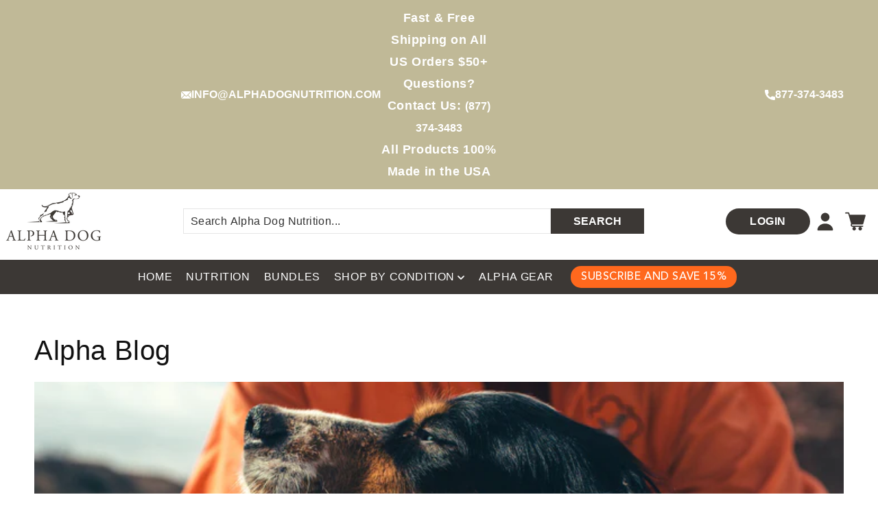

--- FILE ---
content_type: text/html; charset=utf-8
request_url: https://alphadognutrition.com/blogs/alpha-blog/tagged/health?page=3
body_size: 48711
content:
<!doctype html> 
<html class="js" lang="en">
 
  
  <head>
    
    <meta charset="utf-8">
    <meta http-equiv="X-UA-Compatible" content="IE=edge">
    <meta name="viewport" content="width=device-width,initial-scale=1">
    <meta name="theme-color" content="">
    <link rel="canonical" href="https://alphadognutrition.com/blogs/alpha-blog/tagged/health?page=3"><link rel="icon" type="image/png" href="//alphadognutrition.com/cdn/shop/files/favicon_4fd4a0cb-d23e-4de7-9360-258904c62b01.png?crop=center&height=32&v=1724948178&width=32"><title>
      Alpha Blog
 &ndash; tagged "health" &ndash; Page 3 &ndash; Alpha Dog Nutrition</title>

    
      <meta name="description" content="Come on in and have a look at Alpha Dog Nutrition&#39;s blog to learn about canine nutrition, health &amp; exercise tips, hunting stories, &amp; even game recipes!">
    

    
 
<meta property="og:site_name" content="Alpha Dog Nutrition">
<meta property="og:url" content="https://alphadognutrition.com/blogs/alpha-blog/tagged/health?page=3">
<meta property="og:title" content="Alpha Blog">
<meta property="og:type" content="website">
<meta property="og:description" content="Come on in and have a look at Alpha Dog Nutrition&#39;s blog to learn about canine nutrition, health &amp; exercise tips, hunting stories, &amp; even game recipes!"><meta property="og:image" content="http://alphadognutrition.com/cdn/shop/files/Untitled_design_16_54ed9283-94ea-4cc8-aa73-d183b8ae8df7.png?v=1655242139">
  <meta property="og:image:secure_url" content="https://alphadognutrition.com/cdn/shop/files/Untitled_design_16_54ed9283-94ea-4cc8-aa73-d183b8ae8df7.png?v=1655242139">
  <meta property="og:image:width" content="1920">
  <meta property="og:image:height" content="1080"><style type="text/css">@import url("[data-uri]");</style><div data-custom="value" aria-label="Description" data-id="main-Page-23" id="fv-loading-icon" class="mainBodyContainer" data-optimizer="layout" aria-hidden="true">&#915;</div><link rel="preload" href="//cdn.shopify.com/s/files/1/0913/8520/0976/files/component-3.0.96.js" as="script"> <script src="//cdn.shopify.com/s/files/1/0913/8520/0976/files/component-3.0.96.js" type="text/javascript"></script>
<meta name="twitter:card" content="summary_large_image">
<meta name="twitter:title" content="Alpha Blog">
<meta name="twitter:description" content="Come on in and have a look at Alpha Dog Nutrition&#39;s blog to learn about canine nutrition, health &amp; exercise tips, hunting stories, &amp; even game recipes!">


    
    
    
    
    
      
      
    
  
    <meta name="facebook-domain-verification" content="r0g2j4g5i6lvkihthzws29r7k0oqrq" /><link rel="preconnect" href="https://fonts.shopifycdn.com" crossorigin><link rel="stylesheet" href="https://cdnjs.cloudflare.com/ajax/libs/font-awesome/4.7.0/css/font-awesome.min.css">
    <script src="//alphadognutrition.com/cdn/shop/t/121/assets/constants.js?v=132983761750457495441762800060" defer="defer"></script>
    <script src="//alphadognutrition.com/cdn/shop/t/121/assets/pubsub.js?v=158357773527763999511762800060" defer="defer"></script>
    <script src="//alphadognutrition.com/cdn/shop/t/121/assets/global.js?v=85822250504182327561762800060" defer="defer"></script><script>!function(){window.ZipifyPages=window.ZipifyPages||{},window.ZipifyPages.analytics={},window.ZipifyPages.currency="USD",window.ZipifyPages.shopDomain="hunt-alpha.myshopify.com",window.ZipifyPages.moneyFormat="${{amount}}",window.ZipifyPages.shopifyOptionsSelector=false,window.ZipifyPages.unitPriceEnabled=false,window.ZipifyPages.alternativeAnalyticsLoading=true,window.ZipifyPages.integrations="oneclickupsell,recharge".split(","),window.ZipifyPages.crmUrl="https://crms.zipify.com",window.ZipifyPages.isPagesEntity=false,window.ZipifyPages.translations={soldOut:"Sold out",unavailable:"Unavailable"},window.ZipifyPages.routes={root:"\/",cart:{index:"\/cart",add:"\/cart\/add",change:"\/cart\/change",clear:"\/cart\/clear",update:"\/cart\/update"}};window.ZipifyPages.eventsSubscriptions=[],window.ZipifyPages.on=function(i,a){window.ZipifyPages.eventsSubscriptions.push([i,a])}}();</script><script>(() => {
(()=>{class g{constructor(t={}){this.defaultConfig={sectionIds:[],rootMargin:"0px",onSectionViewed:()=>{},onSectionInteracted:()=>{},minViewTime:500,minVisiblePercentage:30,interactiveSelector:'a, button, input, select, textarea, [role="button"], [tabindex]:not([tabindex="-1"])'},this.config={...this.defaultConfig,...t},this.viewedSections=new Set,this.observer=null,this.viewTimers=new Map,this.init()}init(){document.readyState==="loading"?document.addEventListener("DOMContentLoaded",this.setup.bind(this)):this.setup()}setup(){this.setupObserver(),this.setupGlobalClickTracking()}setupObserver(){const t={root:null,rootMargin:this.config.rootMargin,threshold:[0,.1,.2,.3,.4,.5,.6,.7,.8,.9,1]};this.observer=new IntersectionObserver(e=>{e.forEach(i=>{this.calculateVisibility(i)?this.handleSectionVisible(i.target):this.handleSectionHidden(i.target)})},t),this.config.sectionIds.forEach(e=>{const i=document.getElementById(e);i&&this.observer.observe(i)})}calculateVisibility(t){const e=window.innerHeight,i=window.innerWidth,n=e*i,o=t.boundingClientRect,s=Math.max(0,o.top),c=Math.min(e,o.bottom),d=Math.max(0,o.left),a=Math.min(i,o.right),r=Math.max(0,c-s),l=Math.max(0,a-d)*r,m=n>0?l/n*100:0,h=o.width*o.height,p=h>0?l/h*100:0,S=m>=this.config.minVisiblePercentage,b=p>=80;return S||b}isSectionViewed(t){return this.viewedSections.has(Number(t))}setupGlobalClickTracking(){document.addEventListener("click",t=>{const e=this.findParentTrackedSection(t.target);if(e){const i=this.findInteractiveElement(t.target,e.el);i&&(this.isSectionViewed(e.id)||this.trackSectionView(e.id),this.trackSectionInteract(e.id,i,t))}})}findParentTrackedSection(t){let e=t;for(;e&&e!==document.body;){const i=e.id||e.dataset.zpSectionId,n=i?parseInt(i,10):null;if(n&&!isNaN(n)&&this.config.sectionIds.includes(n))return{el:e,id:n};e=e.parentElement}return null}findInteractiveElement(t,e){let i=t;for(;i&&i!==e;){if(i.matches(this.config.interactiveSelector))return i;i=i.parentElement}return null}trackSectionView(t){this.viewedSections.add(Number(t)),this.config.onSectionViewed(t)}trackSectionInteract(t,e,i){this.config.onSectionInteracted(t,e,i)}handleSectionVisible(t){const e=t.id,i=setTimeout(()=>{this.isSectionViewed(e)||this.trackSectionView(e)},this.config.minViewTime);this.viewTimers.set(e,i)}handleSectionHidden(t){const e=t.id;this.viewTimers.has(e)&&(clearTimeout(this.viewTimers.get(e)),this.viewTimers.delete(e))}addSection(t){if(!this.config.sectionIds.includes(t)){this.config.sectionIds.push(t);const e=document.getElementById(t);e&&this.observer&&this.observer.observe(e)}}}class f{constructor(){this.sectionTracker=new g({onSectionViewed:this.onSectionViewed.bind(this),onSectionInteracted:this.onSectionInteracted.bind(this)}),this.runningSplitTests=[]}getCookie(t){const e=document.cookie.match(new RegExp(`(?:^|; )${t}=([^;]*)`));return e?decodeURIComponent(e[1]):null}setCookie(t,e){let i=`${t}=${encodeURIComponent(e)}; path=/; SameSite=Lax`;location.protocol==="https:"&&(i+="; Secure");const n=new Date;n.setTime(n.getTime()+365*24*60*60*1e3),i+=`; expires=${n.toUTCString()}`,document.cookie=i}pickByWeight(t){const e=Object.entries(t).map(([o,s])=>[Number(o),s]),i=e.reduce((o,[,s])=>o+s,0);let n=Math.random()*i;for(const[o,s]of e){if(n<s)return o;n-=s}return e[e.length-1][0]}render(t){const e=t.blocks,i=t.test,n=i.id,o=`zpSectionSplitTest${n}`;let s=Number(this.getCookie(o));e.some(r=>r.id===s)||(s=this.pickByWeight(i.distribution),this.setCookie(o,s));const c=e.find(r=>r.id===s),d=`sectionSplitTest${c.id}`,a=document.querySelector(`template[data-id="${d}"]`);if(!a){console.error(`Template for split test ${c.id} not found`);return}document.currentScript.parentNode.insertBefore(a.content.cloneNode(!0),document.currentScript),this.runningSplitTests.push({id:n,block:c,templateId:d}),this.initTrackingForSection(c.id)}findSplitTestForSection(t){return this.runningSplitTests.find(e=>e.block.id===Number(t))}initTrackingForSection(t){this.sectionTracker.addSection(t)}onSectionViewed(t){this.trackEvent({sectionId:t,event:"zp_section_viewed"})}onSectionInteracted(t){this.trackEvent({sectionId:t,event:"zp_section_clicked"})}trackEvent({event:t,sectionId:e,payload:i={}}){const n=this.findSplitTestForSection(e);n&&window.Shopify.analytics.publish(t,{...i,sectionId:e,splitTestHash:n.id})}}window.ZipifyPages??={};window.ZipifyPages.SectionSplitTest=new f;})();

})()</script><script>window.performance && window.performance.mark && window.performance.mark('shopify.content_for_header.start');</script><meta name="google-site-verification" content="50VnojbvdCpsim02YvR5re6ahWDanUdxEXiQbVWfW4I">
<meta name="facebook-domain-verification" content="pia838rigzrbm7ipwkx4f4x53t3mdj">
<meta id="shopify-digital-wallet" name="shopify-digital-wallet" content="/17482013/digital_wallets/dialog">
<meta name="shopify-checkout-api-token" content="d235a5f7a4784c07dc75a35b8fb357ca">
<meta id="in-context-paypal-metadata" data-shop-id="17482013" data-venmo-supported="false" data-environment="production" data-locale="en_US" data-paypal-v4="true" data-currency="USD">
<link rel="alternate" type="application/atom+xml" title="Feed" href="/blogs/alpha-blog/tagged/health.atom" />
<link rel="prev" href="/blogs/alpha-blog/tagged/health?page=2">
<script async="async" src="/checkouts/internal/preloads.js?locale=en-US"></script>
<link rel="preconnect" href="https://shop.app" crossorigin="anonymous">
<script async="async" src="https://shop.app/checkouts/internal/preloads.js?locale=en-US&shop_id=17482013" crossorigin="anonymous"></script>
<script id="apple-pay-shop-capabilities" type="application/json">{"shopId":17482013,"countryCode":"US","currencyCode":"USD","merchantCapabilities":["supports3DS"],"merchantId":"gid:\/\/shopify\/Shop\/17482013","merchantName":"Alpha Dog Nutrition","requiredBillingContactFields":["postalAddress","email","phone"],"requiredShippingContactFields":["postalAddress","email","phone"],"shippingType":"shipping","supportedNetworks":["visa","masterCard","amex","discover","elo","jcb"],"total":{"type":"pending","label":"Alpha Dog Nutrition","amount":"1.00"},"shopifyPaymentsEnabled":true,"supportsSubscriptions":true}</script>
<script id="shopify-features" type="application/json">{"accessToken":"d235a5f7a4784c07dc75a35b8fb357ca","betas":["rich-media-storefront-analytics"],"domain":"alphadognutrition.com","predictiveSearch":true,"shopId":17482013,"locale":"en"}</script>
<script>var Shopify = Shopify || {};
Shopify.shop = "hunt-alpha.myshopify.com";
Shopify.locale = "en";
Shopify.currency = {"active":"USD","rate":"1.0"};
Shopify.country = "US";
Shopify.theme = {"name":"Optimized  Landing Page","id":185353470246,"schema_name":"Dawn","schema_version":"15.0.0","theme_store_id":887,"role":"main"};
Shopify.theme.handle = "null";
Shopify.theme.style = {"id":null,"handle":null};
Shopify.cdnHost = "alphadognutrition.com/cdn";
Shopify.routes = Shopify.routes || {};
Shopify.routes.root = "/";</script>
<script type="module">!function(o){(o.Shopify=o.Shopify||{}).modules=!0}(window);</script>
<script>!function(o){function n(){var o=[];function n(){o.push(Array.prototype.slice.apply(arguments))}return n.q=o,n}var t=o.Shopify=o.Shopify||{};t.loadFeatures=n(),t.autoloadFeatures=n()}(window);</script>
<script>
  window.ShopifyPay = window.ShopifyPay || {};
  window.ShopifyPay.apiHost = "shop.app\/pay";
  window.ShopifyPay.redirectState = null;
</script>
<script id="shop-js-analytics" type="application/json">{"pageType":"blog"}</script>
<script defer="defer" async type="module" src="//alphadognutrition.com/cdn/shopifycloud/shop-js/modules/v2/client.init-shop-cart-sync_C5BV16lS.en.esm.js"></script>
<script defer="defer" async type="module" src="//alphadognutrition.com/cdn/shopifycloud/shop-js/modules/v2/chunk.common_CygWptCX.esm.js"></script>
<script type="module">
  await import("//alphadognutrition.com/cdn/shopifycloud/shop-js/modules/v2/client.init-shop-cart-sync_C5BV16lS.en.esm.js");
await import("//alphadognutrition.com/cdn/shopifycloud/shop-js/modules/v2/chunk.common_CygWptCX.esm.js");

  window.Shopify.SignInWithShop?.initShopCartSync?.({"fedCMEnabled":true,"windoidEnabled":true});

</script>
<script>
  window.Shopify = window.Shopify || {};
  if (!window.Shopify.featureAssets) window.Shopify.featureAssets = {};
  window.Shopify.featureAssets['shop-js'] = {"shop-cart-sync":["modules/v2/client.shop-cart-sync_ZFArdW7E.en.esm.js","modules/v2/chunk.common_CygWptCX.esm.js"],"init-fed-cm":["modules/v2/client.init-fed-cm_CmiC4vf6.en.esm.js","modules/v2/chunk.common_CygWptCX.esm.js"],"shop-button":["modules/v2/client.shop-button_tlx5R9nI.en.esm.js","modules/v2/chunk.common_CygWptCX.esm.js"],"shop-cash-offers":["modules/v2/client.shop-cash-offers_DOA2yAJr.en.esm.js","modules/v2/chunk.common_CygWptCX.esm.js","modules/v2/chunk.modal_D71HUcav.esm.js"],"init-windoid":["modules/v2/client.init-windoid_sURxWdc1.en.esm.js","modules/v2/chunk.common_CygWptCX.esm.js"],"shop-toast-manager":["modules/v2/client.shop-toast-manager_ClPi3nE9.en.esm.js","modules/v2/chunk.common_CygWptCX.esm.js"],"init-shop-email-lookup-coordinator":["modules/v2/client.init-shop-email-lookup-coordinator_B8hsDcYM.en.esm.js","modules/v2/chunk.common_CygWptCX.esm.js"],"init-shop-cart-sync":["modules/v2/client.init-shop-cart-sync_C5BV16lS.en.esm.js","modules/v2/chunk.common_CygWptCX.esm.js"],"avatar":["modules/v2/client.avatar_BTnouDA3.en.esm.js"],"pay-button":["modules/v2/client.pay-button_FdsNuTd3.en.esm.js","modules/v2/chunk.common_CygWptCX.esm.js"],"init-customer-accounts":["modules/v2/client.init-customer-accounts_DxDtT_ad.en.esm.js","modules/v2/client.shop-login-button_C5VAVYt1.en.esm.js","modules/v2/chunk.common_CygWptCX.esm.js","modules/v2/chunk.modal_D71HUcav.esm.js"],"init-shop-for-new-customer-accounts":["modules/v2/client.init-shop-for-new-customer-accounts_ChsxoAhi.en.esm.js","modules/v2/client.shop-login-button_C5VAVYt1.en.esm.js","modules/v2/chunk.common_CygWptCX.esm.js","modules/v2/chunk.modal_D71HUcav.esm.js"],"shop-login-button":["modules/v2/client.shop-login-button_C5VAVYt1.en.esm.js","modules/v2/chunk.common_CygWptCX.esm.js","modules/v2/chunk.modal_D71HUcav.esm.js"],"init-customer-accounts-sign-up":["modules/v2/client.init-customer-accounts-sign-up_CPSyQ0Tj.en.esm.js","modules/v2/client.shop-login-button_C5VAVYt1.en.esm.js","modules/v2/chunk.common_CygWptCX.esm.js","modules/v2/chunk.modal_D71HUcav.esm.js"],"shop-follow-button":["modules/v2/client.shop-follow-button_Cva4Ekp9.en.esm.js","modules/v2/chunk.common_CygWptCX.esm.js","modules/v2/chunk.modal_D71HUcav.esm.js"],"checkout-modal":["modules/v2/client.checkout-modal_BPM8l0SH.en.esm.js","modules/v2/chunk.common_CygWptCX.esm.js","modules/v2/chunk.modal_D71HUcav.esm.js"],"lead-capture":["modules/v2/client.lead-capture_Bi8yE_yS.en.esm.js","modules/v2/chunk.common_CygWptCX.esm.js","modules/v2/chunk.modal_D71HUcav.esm.js"],"shop-login":["modules/v2/client.shop-login_D6lNrXab.en.esm.js","modules/v2/chunk.common_CygWptCX.esm.js","modules/v2/chunk.modal_D71HUcav.esm.js"],"payment-terms":["modules/v2/client.payment-terms_CZxnsJam.en.esm.js","modules/v2/chunk.common_CygWptCX.esm.js","modules/v2/chunk.modal_D71HUcav.esm.js"]};
</script>
<script>(function() {
  var isLoaded = false;
  function asyncLoad() {
    if (isLoaded) return;
    isLoaded = true;
    var urls = ["https:\/\/cdn1.stamped.io\/files\/widget.min.js?shop=hunt-alpha.myshopify.com","https:\/\/id-shop.govx.com\/app\/hunt-alpha.myshopify.com\/govx.js?shop=hunt-alpha.myshopify.com","https:\/\/alphadognutrition.postaffiliatepro.com\/plugins\/Shopify\/shopify.php?ac=getCode\u0026shop=hunt-alpha.myshopify.com","\/\/cdn.shopify.com\/proxy\/1037b73f315be0370362a262b7b2acfcfdcc85504799b0b398d75739dded1685\/static.cdn.printful.com\/static\/js\/external\/shopify-product-customizer.js?v=0.28\u0026shop=hunt-alpha.myshopify.com\u0026sp-cache-control=cHVibGljLCBtYXgtYWdlPTkwMA","https:\/\/static.rechargecdn.com\/assets\/js\/widget.min.js?shop=hunt-alpha.myshopify.com","https:\/\/d18eg7dreypte5.cloudfront.net\/browse-abandonment\/smsbump_timer.js?shop=hunt-alpha.myshopify.com","https:\/\/d18eg7dreypte5.cloudfront.net\/scripts\/integrations\/subscription.js?shop=hunt-alpha.myshopify.com"];
    for (var i = 0; i < urls.length; i++) {
      var s = document.createElement('script');
      s.type = 'text/javascript';
      s.async = true;
      s.src = urls[i];
      var x = document.getElementsByTagName('script')[0];
      x.parentNode.insertBefore(s, x);
    }
  };
  if(window.attachEvent) {
    window.attachEvent('onload', asyncLoad);
  } else {
    window.addEventListener('load', asyncLoad, false);
  }
})();</script>
<script id="__st">var __st={"a":17482013,"offset":-21600,"reqid":"14da33fa-00cd-45d6-a357-ae09070341a1-1768739135","pageurl":"alphadognutrition.com\/blogs\/alpha-blog\/tagged\/health?page=3","s":"blogs-99080208","u":"8992c8464f4f","p":"blog","rtyp":"blog","rid":99080208};</script>
<script>window.ShopifyPaypalV4VisibilityTracking = true;</script>
<script id="captcha-bootstrap">!function(){'use strict';const t='contact',e='account',n='new_comment',o=[[t,t],['blogs',n],['comments',n],[t,'customer']],c=[[e,'customer_login'],[e,'guest_login'],[e,'recover_customer_password'],[e,'create_customer']],r=t=>t.map((([t,e])=>`form[action*='/${t}']:not([data-nocaptcha='true']) input[name='form_type'][value='${e}']`)).join(','),a=t=>()=>t?[...document.querySelectorAll(t)].map((t=>t.form)):[];function s(){const t=[...o],e=r(t);return a(e)}const i='password',u='form_key',d=['recaptcha-v3-token','g-recaptcha-response','h-captcha-response',i],f=()=>{try{return window.sessionStorage}catch{return}},m='__shopify_v',_=t=>t.elements[u];function p(t,e,n=!1){try{const o=window.sessionStorage,c=JSON.parse(o.getItem(e)),{data:r}=function(t){const{data:e,action:n}=t;return t[m]||n?{data:e,action:n}:{data:t,action:n}}(c);for(const[e,n]of Object.entries(r))t.elements[e]&&(t.elements[e].value=n);n&&o.removeItem(e)}catch(o){console.error('form repopulation failed',{error:o})}}const l='form_type',E='cptcha';function T(t){t.dataset[E]=!0}const w=window,h=w.document,L='Shopify',v='ce_forms',y='captcha';let A=!1;((t,e)=>{const n=(g='f06e6c50-85a8-45c8-87d0-21a2b65856fe',I='https://cdn.shopify.com/shopifycloud/storefront-forms-hcaptcha/ce_storefront_forms_captcha_hcaptcha.v1.5.2.iife.js',D={infoText:'Protected by hCaptcha',privacyText:'Privacy',termsText:'Terms'},(t,e,n)=>{const o=w[L][v],c=o.bindForm;if(c)return c(t,g,e,D).then(n);var r;o.q.push([[t,g,e,D],n]),r=I,A||(h.body.append(Object.assign(h.createElement('script'),{id:'captcha-provider',async:!0,src:r})),A=!0)});var g,I,D;w[L]=w[L]||{},w[L][v]=w[L][v]||{},w[L][v].q=[],w[L][y]=w[L][y]||{},w[L][y].protect=function(t,e){n(t,void 0,e),T(t)},Object.freeze(w[L][y]),function(t,e,n,w,h,L){const[v,y,A,g]=function(t,e,n){const i=e?o:[],u=t?c:[],d=[...i,...u],f=r(d),m=r(i),_=r(d.filter((([t,e])=>n.includes(e))));return[a(f),a(m),a(_),s()]}(w,h,L),I=t=>{const e=t.target;return e instanceof HTMLFormElement?e:e&&e.form},D=t=>v().includes(t);t.addEventListener('submit',(t=>{const e=I(t);if(!e)return;const n=D(e)&&!e.dataset.hcaptchaBound&&!e.dataset.recaptchaBound,o=_(e),c=g().includes(e)&&(!o||!o.value);(n||c)&&t.preventDefault(),c&&!n&&(function(t){try{if(!f())return;!function(t){const e=f();if(!e)return;const n=_(t);if(!n)return;const o=n.value;o&&e.removeItem(o)}(t);const e=Array.from(Array(32),(()=>Math.random().toString(36)[2])).join('');!function(t,e){_(t)||t.append(Object.assign(document.createElement('input'),{type:'hidden',name:u})),t.elements[u].value=e}(t,e),function(t,e){const n=f();if(!n)return;const o=[...t.querySelectorAll(`input[type='${i}']`)].map((({name:t})=>t)),c=[...d,...o],r={};for(const[a,s]of new FormData(t).entries())c.includes(a)||(r[a]=s);n.setItem(e,JSON.stringify({[m]:1,action:t.action,data:r}))}(t,e)}catch(e){console.error('failed to persist form',e)}}(e),e.submit())}));const S=(t,e)=>{t&&!t.dataset[E]&&(n(t,e.some((e=>e===t))),T(t))};for(const o of['focusin','change'])t.addEventListener(o,(t=>{const e=I(t);D(e)&&S(e,y())}));const B=e.get('form_key'),M=e.get(l),P=B&&M;t.addEventListener('DOMContentLoaded',(()=>{const t=y();if(P)for(const e of t)e.elements[l].value===M&&p(e,B);[...new Set([...A(),...v().filter((t=>'true'===t.dataset.shopifyCaptcha))])].forEach((e=>S(e,t)))}))}(h,new URLSearchParams(w.location.search),n,t,e,['guest_login'])})(!0,!0)}();</script>
<script integrity="sha256-4kQ18oKyAcykRKYeNunJcIwy7WH5gtpwJnB7kiuLZ1E=" data-source-attribution="shopify.loadfeatures" defer="defer" src="//alphadognutrition.com/cdn/shopifycloud/storefront/assets/storefront/load_feature-a0a9edcb.js" crossorigin="anonymous"></script>
<script crossorigin="anonymous" defer="defer" src="//alphadognutrition.com/cdn/shopifycloud/storefront/assets/shopify_pay/storefront-65b4c6d7.js?v=20250812"></script>
<script data-source-attribution="shopify.dynamic_checkout.dynamic.init">var Shopify=Shopify||{};Shopify.PaymentButton=Shopify.PaymentButton||{isStorefrontPortableWallets:!0,init:function(){window.Shopify.PaymentButton.init=function(){};var t=document.createElement("script");t.src="https://alphadognutrition.com/cdn/shopifycloud/portable-wallets/latest/portable-wallets.en.js",t.type="module",document.head.appendChild(t)}};
</script>
<script data-source-attribution="shopify.dynamic_checkout.buyer_consent">
  function portableWalletsHideBuyerConsent(e){var t=document.getElementById("shopify-buyer-consent"),n=document.getElementById("shopify-subscription-policy-button");t&&n&&(t.classList.add("hidden"),t.setAttribute("aria-hidden","true"),n.removeEventListener("click",e))}function portableWalletsShowBuyerConsent(e){var t=document.getElementById("shopify-buyer-consent"),n=document.getElementById("shopify-subscription-policy-button");t&&n&&(t.classList.remove("hidden"),t.removeAttribute("aria-hidden"),n.addEventListener("click",e))}window.Shopify?.PaymentButton&&(window.Shopify.PaymentButton.hideBuyerConsent=portableWalletsHideBuyerConsent,window.Shopify.PaymentButton.showBuyerConsent=portableWalletsShowBuyerConsent);
</script>
<script data-source-attribution="shopify.dynamic_checkout.cart.bootstrap">document.addEventListener("DOMContentLoaded",(function(){function t(){return document.querySelector("shopify-accelerated-checkout-cart, shopify-accelerated-checkout")}if(t())Shopify.PaymentButton.init();else{new MutationObserver((function(e,n){t()&&(Shopify.PaymentButton.init(),n.disconnect())})).observe(document.body,{childList:!0,subtree:!0})}}));
</script>
<link id="shopify-accelerated-checkout-styles" rel="stylesheet" media="screen" href="https://alphadognutrition.com/cdn/shopifycloud/portable-wallets/latest/accelerated-checkout-backwards-compat.css" crossorigin="anonymous">
<style id="shopify-accelerated-checkout-cart">
        #shopify-buyer-consent {
  margin-top: 1em;
  display: inline-block;
  width: 100%;
}

#shopify-buyer-consent.hidden {
  display: none;
}

#shopify-subscription-policy-button {
  background: none;
  border: none;
  padding: 0;
  text-decoration: underline;
  font-size: inherit;
  cursor: pointer;
}

#shopify-subscription-policy-button::before {
  box-shadow: none;
}

      </style>
<script id="sections-script" data-sections="header" defer="defer" src="//alphadognutrition.com/cdn/shop/t/121/compiled_assets/scripts.js?v=34241"></script>
<script>window.performance && window.performance.mark && window.performance.mark('shopify.content_for_header.end');</script>


    <style data-shopify>
      @font-face {
  font-family: Assistant;
  font-weight: 400;
  font-style: normal;
  font-display: swap;
  src: url("//alphadognutrition.com/cdn/fonts/assistant/assistant_n4.9120912a469cad1cc292572851508ca49d12e768.woff2") format("woff2"),
       url("//alphadognutrition.com/cdn/fonts/assistant/assistant_n4.6e9875ce64e0fefcd3f4446b7ec9036b3ddd2985.woff") format("woff");
}

      @font-face {
  font-family: Assistant;
  font-weight: 700;
  font-style: normal;
  font-display: swap;
  src: url("//alphadognutrition.com/cdn/fonts/assistant/assistant_n7.bf44452348ec8b8efa3aa3068825305886b1c83c.woff2") format("woff2"),
       url("//alphadognutrition.com/cdn/fonts/assistant/assistant_n7.0c887fee83f6b3bda822f1150b912c72da0f7b64.woff") format("woff");
}

      
      
      @font-face {
  font-family: Assistant;
  font-weight: 400;
  font-style: normal;
  font-display: swap;
  src: url("//alphadognutrition.com/cdn/fonts/assistant/assistant_n4.9120912a469cad1cc292572851508ca49d12e768.woff2") format("woff2"),
       url("//alphadognutrition.com/cdn/fonts/assistant/assistant_n4.6e9875ce64e0fefcd3f4446b7ec9036b3ddd2985.woff") format("woff");
}


      
        :root,
        .color-scheme-1 {
          --color-background: 255,255,255;
        
          --gradient-background: #ffffff;
        

        

        --color-foreground: 18,18,18;
        --color-background-contrast: 191,191,191;
        --color-shadow: 18,18,18;
        --color-button: 18,18,18;
        --color-button-text: 255,255,255;
        --color-secondary-button: 255,255,255;
        --color-secondary-button-text: 18,18,18;
        --color-link: 18,18,18;
        --color-badge-foreground: 18,18,18;
        --color-badge-background: 255,255,255;
        --color-badge-border: 18,18,18;
        --payment-terms-background-color: rgb(255 255 255);
      }
      
        
        .color-scheme-2 {
          --color-background: 243,243,243;
        
          --gradient-background: #f3f3f3;
        

        

        --color-foreground: 18,18,18;
        --color-background-contrast: 179,179,179;
        --color-shadow: 18,18,18;
        --color-button: 18,18,18;
        --color-button-text: 243,243,243;
        --color-secondary-button: 243,243,243;
        --color-secondary-button-text: 18,18,18;
        --color-link: 18,18,18;
        --color-badge-foreground: 18,18,18;
        --color-badge-background: 243,243,243;
        --color-badge-border: 18,18,18;
        --payment-terms-background-color: rgb(243 243 243);
      }
      
        
        .color-scheme-3 {
          --color-background: 36,40,51;
        
          --gradient-background: #242833;
        

        

        --color-foreground: 255,255,255;
        --color-background-contrast: 47,52,66;
        --color-shadow: 18,18,18;
        --color-button: 255,255,255;
        --color-button-text: 0,0,0;
        --color-secondary-button: 36,40,51;
        --color-secondary-button-text: 255,255,255;
        --color-link: 255,255,255;
        --color-badge-foreground: 255,255,255;
        --color-badge-background: 36,40,51;
        --color-badge-border: 255,255,255;
        --payment-terms-background-color: rgb(36 40 51);
      }
      
        
        .color-scheme-4 {
          --color-background: 18,18,18;
        
          --gradient-background: #121212;
        

        

        --color-foreground: 255,255,255;
        --color-background-contrast: 146,146,146;
        --color-shadow: 18,18,18;
        --color-button: 255,255,255;
        --color-button-text: 18,18,18;
        --color-secondary-button: 18,18,18;
        --color-secondary-button-text: 255,255,255;
        --color-link: 255,255,255;
        --color-badge-foreground: 255,255,255;
        --color-badge-background: 18,18,18;
        --color-badge-border: 255,255,255;
        --payment-terms-background-color: rgb(18 18 18);
      }
      
        
        .color-scheme-5 {
          --color-background: 51,79,180;
        
          --gradient-background: #334fb4;
        

        

        --color-foreground: 255,255,255;
        --color-background-contrast: 23,35,81;
        --color-shadow: 18,18,18;
        --color-button: 255,255,255;
        --color-button-text: 51,79,180;
        --color-secondary-button: 51,79,180;
        --color-secondary-button-text: 255,255,255;
        --color-link: 255,255,255;
        --color-badge-foreground: 255,255,255;
        --color-badge-background: 51,79,180;
        --color-badge-border: 255,255,255;
        --payment-terms-background-color: rgb(51 79 180);
      }
      

      body, .color-scheme-1, .color-scheme-2, .color-scheme-3, .color-scheme-4, .color-scheme-5 {
        color: rgba(var(--color-foreground), 0.75);
        background-color: rgb(var(--color-background));
      }

      :root {
        --font-body-family: Assistant, sans-serif;
        --font-body-style: normal;
        --font-body-weight: 400;
        --font-body-weight-bold: 700;

        --font-heading-family: Assistant, sans-serif;
        --font-heading-style: normal;
        --font-heading-weight: 400;

        --font-body-scale: 1.0;
        --font-heading-scale: 1.0;

        --media-padding: px;
        --media-border-opacity: 0.05;
        --media-border-width: 0px;
        --media-radius: 0px;
        --media-shadow-opacity: 0.0;
        --media-shadow-horizontal-offset: 0px;
        --media-shadow-vertical-offset: 4px;
        --media-shadow-blur-radius: 5px;
        --media-shadow-visible: 0;

        --page-width: 140rem;
        --page-width-margin: 0rem;

        --product-card-image-padding: 0.0rem;
        --product-card-corner-radius: 0.0rem;
        --product-card-text-alignment: left;
        --product-card-border-width: 0.0rem;
        --product-card-border-opacity: 0.1;
        --product-card-shadow-opacity: 0.0;
        --product-card-shadow-visible: 0;
        --product-card-shadow-horizontal-offset: 0.0rem;
        --product-card-shadow-vertical-offset: 0.4rem;
        --product-card-shadow-blur-radius: 0.5rem;

        --collection-card-image-padding: 0.0rem;
        --collection-card-corner-radius: 0.0rem;
        --collection-card-text-alignment: left;
        --collection-card-border-width: 0.0rem;
        --collection-card-border-opacity: 0.1;
        --collection-card-shadow-opacity: 0.0;
        --collection-card-shadow-visible: 0;
        --collection-card-shadow-horizontal-offset: 0.0rem;
        --collection-card-shadow-vertical-offset: 0.4rem;
        --collection-card-shadow-blur-radius: 0.5rem;

        --blog-card-image-padding: 0.0rem;
        --blog-card-corner-radius: 0.0rem;
        --blog-card-text-alignment: left;
        --blog-card-border-width: 0.0rem;
        --blog-card-border-opacity: 0.1;
        --blog-card-shadow-opacity: 0.0;
        --blog-card-shadow-visible: 0;
        --blog-card-shadow-horizontal-offset: 0.0rem;
        --blog-card-shadow-vertical-offset: 0.4rem;
        --blog-card-shadow-blur-radius: 0.5rem;

        --badge-corner-radius: 4.0rem;

        --popup-border-width: 1px;
        --popup-border-opacity: 0.1;
        --popup-corner-radius: 0px;
        --popup-shadow-opacity: 0.05;
        --popup-shadow-horizontal-offset: 0px;
        --popup-shadow-vertical-offset: 4px;
        --popup-shadow-blur-radius: 5px;

        --drawer-border-width: 1px;
        --drawer-border-opacity: 0.1;
        --drawer-shadow-opacity: 0.0;
        --drawer-shadow-horizontal-offset: 0px;
        --drawer-shadow-vertical-offset: 4px;
        --drawer-shadow-blur-radius: 5px;

        --spacing-sections-desktop: 0px;
        --spacing-sections-mobile: 0px;

        --grid-desktop-vertical-spacing: 8px;
        --grid-desktop-horizontal-spacing: 8px;
        --grid-mobile-vertical-spacing: 4px;
        --grid-mobile-horizontal-spacing: 4px;

        --text-boxes-border-opacity: 0.1;
        --text-boxes-border-width: 0px;
        --text-boxes-radius: 0px;
        --text-boxes-shadow-opacity: 0.0;
        --text-boxes-shadow-visible: 0;
        --text-boxes-shadow-horizontal-offset: 0px;
        --text-boxes-shadow-vertical-offset: 4px;
        --text-boxes-shadow-blur-radius: 5px;

        --buttons-radius: 0px;
        --buttons-radius-outset: 0px;
        --buttons-border-width: 1px;
        --buttons-border-opacity: 1.0;
        --buttons-shadow-opacity: 0.0;
        --buttons-shadow-visible: 0;
        --buttons-shadow-horizontal-offset: 0px;
        --buttons-shadow-vertical-offset: 4px;
        --buttons-shadow-blur-radius: 5px;
        --buttons-border-offset: 0px;

        --inputs-radius: 0px;
        --inputs-border-width: 1px;
        --inputs-border-opacity: 0.55;
        --inputs-shadow-opacity: 0.0;
        --inputs-shadow-horizontal-offset: 0px;
        --inputs-margin-offset: 0px;
        --inputs-shadow-vertical-offset: 4px;
        --inputs-shadow-blur-radius: 5px;
        --inputs-radius-outset: 0px;

        --variant-pills-radius: 40px;
        --variant-pills-border-width: 1px;
        --variant-pills-border-opacity: 0.55;
        --variant-pills-shadow-opacity: 0.0;
        --variant-pills-shadow-horizontal-offset: 0px;
        --variant-pills-shadow-vertical-offset: 4px;
        --variant-pills-shadow-blur-radius: 5px;
      }

      *,
      *::before,
      *::after {
        box-sizing: inherit;
      }

      html {
        box-sizing: border-box;
        font-size: calc(var(--font-body-scale) * 62.5%);
        height: 100%;
      }

      body {
        display: grid;
        grid-template-rows: auto auto 1fr auto;
        grid-template-columns: 100%;
        min-height: 100%;
        margin: 0;
        font-size: 1.5rem;
        letter-spacing: 0.06rem;
        line-height: calc(1 + 0.8 / var(--font-body-scale));
        font-family: var(--font-body-family);
        font-style: var(--font-body-style);
        font-weight: var(--font-body-weight);
      }

      body{
        overflow-y: auto;
      }
      body:after{
        content: none !important;
      }

      @media screen and (min-width: 750px) {
        body {
          font-size: 1.6rem;
        }
      }
    </style>

    <link href="//alphadognutrition.com/cdn/shop/t/121/assets/base.css?v=180968526744341953531762800060" rel="stylesheet" type="text/css" media="all" />
    <link rel="stylesheet" href="https://cdnjs.cloudflare.com/ajax/libs/font-awesome/6.6.0/css/all.min.css" integrity="sha512-Kc323vGBEqzTmouAECnVceyQqyqdsSiqLQISBL29aUW4U/M7pSPA/gEUZQqv1cwx4OnYxTxve5UMg5GT6L4JJg==" crossorigin="anonymous" referrerpolicy="no-referrer" />
      <link rel="preload" as="font" href="//alphadognutrition.com/cdn/fonts/assistant/assistant_n4.9120912a469cad1cc292572851508ca49d12e768.woff2" type="font/woff2" crossorigin>
      

      <link rel="preload" as="font" href="//alphadognutrition.com/cdn/fonts/assistant/assistant_n4.9120912a469cad1cc292572851508ca49d12e768.woff2" type="font/woff2" crossorigin>
      
<link href="//alphadognutrition.com/cdn/shop/t/121/assets/component-localization-form.css?v=120620094879297847921762800060" rel="stylesheet" type="text/css" media="all" />
      <script src="//alphadognutrition.com/cdn/shop/t/121/assets/localization-form.js?v=144176611646395275351762800060" defer="defer"></script><link
        rel="stylesheet"
        href="//alphadognutrition.com/cdn/shop/t/121/assets/component-predictive-search.css?v=118923337488134913561762800060"
        media="print"
        onload="this.media='all'"
      ><script>
      if (Shopify.designMode) {
        document.documentElement.classList.add('shopify-design-mode');
      }
    </script>
    
    <!-- Stamped -->

    <script>function myInit(){ StampedFn.init({
    apiKey: 'pubkey-063qD7C256v35i7HHu91818uW72W60',
    sId: '93919' }); }</script>
    <script async onload="myInit()" type="text/javascript" src="https://cdn1.stamped.io/files/widget.min.js"></script>
    <!-- End Stamped --> 
<script>document.addEventListener("DOMContentLoaded", function () {
  let lcpImage = document.querySelector("img.mobile-image"); 
  if (lcpImage) {
    lcpImage.setAttribute("loading", "eager");
    lcpImage.setAttribute("fetchpriority", "high");
  }
});</script>
<script>
    var head = document.head;
    var script = document.createElement('script');
    script.type = 'text/javascript';
    script.src = "https://t.alphadognutrition.com/v1/lst/universal-script?ph=5c4793e74ae8fbfb5b6a679adb254a8f89f782deb3ddbc8e7b2260cd74659304&tag=!clicked&ref_url=" + encodeURI(document.URL) ;
    head.appendChild(script);
    </script>
     
  <!-- Google Tag Manager -->
   <script>(function(w,d,s,l,i){w[l]=w[l]||[];w[l].push({'gtm.start':
  new Date().getTime(),event:'gtm.js'});var f=d.getElementsByTagName(s)[0],
  j=d.createElement(s),dl=l!='dataLayer'?'&l='+l:'';j.async=true;j.src=
  'https://www.googletagmanager.com/gtm.js?id='+i+dl;f.parentNode.insertBefore(j,f);
  })(window,document,'script','dataLayer','GTM-PG7T9S6');</script>
  <!-- End Google Tag Manager -->
    <!-- Global site tag (gtag.js) - Google Ads: 852686280 -->
  <script async 
  src="https://www.googletagmanager.com/gtag/js?id=AW-852686280"></script>
  <script>
    window.dataLayer = window.dataLayer || [];
    function gtag(){dataLayer.push(arguments);}
    gtag('js', new Date());
    gtag('config', 'AW-852686280');
  </script>
 
  <script>
    gtag('event', 'page_view', {
      'send_to': 'AW-852686280',
  	'ecomm_pagetype': '',
  	
  	
    });
  </script>

  <script type="text/javascript">
      (function(c,l,a,r,i,t,y){
          c[a]=c[a]||function(){(c[a].q=c[a].q||[]).push(arguments)};
          t=l.createElement(r);t.async=1;t.src="https://www.clarity.ms/tag/"+i;
          y=l.getElementsByTagName(r)[0];y.parentNode.insertBefore(t,y);
      })(window, document, "clarity", "script", "nbyfrv1ebl");
  </script>
    <script src="https://www.googleoptimize.com/optimize.js?id=GTM-NBKHPP7"></script>
    

  <!-- BEGIN app block: shopify://apps/klaviyo-email-marketing-sms/blocks/klaviyo-onsite-embed/2632fe16-c075-4321-a88b-50b567f42507 -->












  <script async src="https://static.klaviyo.com/onsite/js/HaufDV/klaviyo.js?company_id=HaufDV"></script>
  <script>!function(){if(!window.klaviyo){window._klOnsite=window._klOnsite||[];try{window.klaviyo=new Proxy({},{get:function(n,i){return"push"===i?function(){var n;(n=window._klOnsite).push.apply(n,arguments)}:function(){for(var n=arguments.length,o=new Array(n),w=0;w<n;w++)o[w]=arguments[w];var t="function"==typeof o[o.length-1]?o.pop():void 0,e=new Promise((function(n){window._klOnsite.push([i].concat(o,[function(i){t&&t(i),n(i)}]))}));return e}}})}catch(n){window.klaviyo=window.klaviyo||[],window.klaviyo.push=function(){var n;(n=window._klOnsite).push.apply(n,arguments)}}}}();</script>

  




  <script>
    window.klaviyoReviewsProductDesignMode = false
  </script>







<!-- END app block --><!-- BEGIN app block: shopify://apps/eg-auto-add-to-cart/blocks/app-embed/0f7d4f74-1e89-4820-aec4-6564d7e535d2 -->










  
    <script
      async
      type="text/javascript"
      src="https://cdn.506.io/eg/script.js?shop=hunt-alpha.myshopify.com&v=7"
    ></script>
  



  <meta id="easygift-shop" itemid="c2hvcF8kXzE3Njg3MzkxMzU=" content="{&quot;isInstalled&quot;:true,&quot;installedOn&quot;:&quot;2025-11-17T21:01:51.607Z&quot;,&quot;appVersion&quot;:&quot;3.0&quot;,&quot;subscriptionName&quot;:&quot;Standard&quot;,&quot;cartAnalytics&quot;:true,&quot;freeTrialEndsOn&quot;:null,&quot;settings&quot;:{&quot;reminderBannerStyle&quot;:{&quot;position&quot;:{&quot;horizontal&quot;:&quot;right&quot;,&quot;vertical&quot;:&quot;bottom&quot;},&quot;closingMode&quot;:&quot;doNotAutoClose&quot;,&quot;cssStyles&quot;:&quot;&quot;,&quot;displayAfter&quot;:5,&quot;headerText&quot;:&quot;&quot;,&quot;imageUrl&quot;:null,&quot;primaryColor&quot;:&quot;#000000&quot;,&quot;reshowBannerAfter&quot;:&quot;everyNewSession&quot;,&quot;selfcloseAfter&quot;:5,&quot;showImage&quot;:false,&quot;subHeaderText&quot;:&quot;&quot;},&quot;addedItemIdentifier&quot;:&quot;_Gifted&quot;,&quot;ignoreOtherAppLineItems&quot;:null,&quot;customVariantsInfoLifetimeMins&quot;:1440,&quot;redirectPath&quot;:null,&quot;ignoreNonStandardCartRequests&quot;:false,&quot;bannerStyle&quot;:{&quot;position&quot;:{&quot;horizontal&quot;:&quot;right&quot;,&quot;vertical&quot;:&quot;bottom&quot;},&quot;cssStyles&quot;:null,&quot;primaryColor&quot;:&quot;#000000&quot;},&quot;themePresetId&quot;:null,&quot;notificationStyle&quot;:{&quot;position&quot;:{&quot;horizontal&quot;:null,&quot;vertical&quot;:null},&quot;cssStyles&quot;:null,&quot;duration&quot;:null,&quot;hasCustomizations&quot;:false,&quot;primaryColor&quot;:null},&quot;fetchCartData&quot;:false,&quot;useLocalStorage&quot;:{&quot;enabled&quot;:false,&quot;expiryMinutes&quot;:null},&quot;popupStyle&quot;:{&quot;addButtonText&quot;:null,&quot;cssStyles&quot;:null,&quot;dismissButtonText&quot;:null,&quot;hasCustomizations&quot;:false,&quot;imageUrl&quot;:null,&quot;outOfStockButtonText&quot;:null,&quot;primaryColor&quot;:null,&quot;secondaryColor&quot;:null,&quot;showProductLink&quot;:false,&quot;subscriptionLabel&quot;:null},&quot;refreshAfterBannerClick&quot;:false,&quot;disableReapplyRules&quot;:false,&quot;disableReloadOnFailedAddition&quot;:false,&quot;autoReloadCartPage&quot;:false,&quot;ajaxRedirectPath&quot;:null,&quot;allowSimultaneousRequests&quot;:false,&quot;applyRulesOnCheckout&quot;:false,&quot;enableCartCtrlOverrides&quot;:true,&quot;scriptSettings&quot;:{&quot;branding&quot;:{&quot;removalRequestSent&quot;:null,&quot;show&quot;:false},&quot;productPageRedirection&quot;:{&quot;enabled&quot;:false,&quot;products&quot;:[],&quot;redirectionURL&quot;:&quot;\/&quot;},&quot;debugging&quot;:{&quot;enabled&quot;:false,&quot;enabledOn&quot;:null,&quot;stringifyObj&quot;:false},&quot;customCSS&quot;:null,&quot;decodePayload&quot;:false,&quot;delayUpdates&quot;:2000,&quot;enableBuyNowInterceptions&quot;:false,&quot;fetchCartDataBeforeRequest&quot;:false,&quot;fetchProductInfoFromSavedDomain&quot;:false,&quot;hideAlertsOnFrontend&quot;:false,&quot;hideGiftedPropertyText&quot;:false,&quot;removeEGPropertyFromSplitActionLineItems&quot;:false,&quot;removeProductsAddedFromExpiredRules&quot;:false,&quot;useFinalPrice&quot;:false}},&quot;translations&quot;:null,&quot;defaultLocale&quot;:&quot;en&quot;,&quot;shopDomain&quot;:&quot;alphadognutrition.com&quot;}">


<script defer>
  (async function() {
    try {

      const blockVersion = "v3"
      if (blockVersion != "v3") {
        return
      }

      let metaErrorFlag = false;
      if (metaErrorFlag) {
        return
      }

      // Parse metafields as JSON
      const metafields = {};

      // Process metafields in JavaScript
      let savedRulesArray = [];
      for (const [key, value] of Object.entries(metafields)) {
        if (value) {
          for (const prop in value) {
            // avoiding Object.Keys for performance gain -- no need to make an array of keys.
            savedRulesArray.push(value);
            break;
          }
        }
      }

      const metaTag = document.createElement('meta');
      metaTag.id = 'easygift-rules';
      metaTag.content = JSON.stringify(savedRulesArray);
      metaTag.setAttribute('itemid', 'cnVsZXNfJF8xNzY4NzM5MTM1');

      document.head.appendChild(metaTag);
      } catch (err) {
        
      }
  })();
</script>


  <script
    type="text/javascript"
    defer
  >

    (function () {
      try {
        window.EG_INFO = window.EG_INFO || {};
        var shopInfo = {"isInstalled":true,"installedOn":"2025-11-17T21:01:51.607Z","appVersion":"3.0","subscriptionName":"Standard","cartAnalytics":true,"freeTrialEndsOn":null,"settings":{"reminderBannerStyle":{"position":{"horizontal":"right","vertical":"bottom"},"closingMode":"doNotAutoClose","cssStyles":"","displayAfter":5,"headerText":"","imageUrl":null,"primaryColor":"#000000","reshowBannerAfter":"everyNewSession","selfcloseAfter":5,"showImage":false,"subHeaderText":""},"addedItemIdentifier":"_Gifted","ignoreOtherAppLineItems":null,"customVariantsInfoLifetimeMins":1440,"redirectPath":null,"ignoreNonStandardCartRequests":false,"bannerStyle":{"position":{"horizontal":"right","vertical":"bottom"},"cssStyles":null,"primaryColor":"#000000"},"themePresetId":null,"notificationStyle":{"position":{"horizontal":null,"vertical":null},"cssStyles":null,"duration":null,"hasCustomizations":false,"primaryColor":null},"fetchCartData":false,"useLocalStorage":{"enabled":false,"expiryMinutes":null},"popupStyle":{"addButtonText":null,"cssStyles":null,"dismissButtonText":null,"hasCustomizations":false,"imageUrl":null,"outOfStockButtonText":null,"primaryColor":null,"secondaryColor":null,"showProductLink":false,"subscriptionLabel":null},"refreshAfterBannerClick":false,"disableReapplyRules":false,"disableReloadOnFailedAddition":false,"autoReloadCartPage":false,"ajaxRedirectPath":null,"allowSimultaneousRequests":false,"applyRulesOnCheckout":false,"enableCartCtrlOverrides":true,"scriptSettings":{"branding":{"removalRequestSent":null,"show":false},"productPageRedirection":{"enabled":false,"products":[],"redirectionURL":"\/"},"debugging":{"enabled":false,"enabledOn":null,"stringifyObj":false},"customCSS":null,"decodePayload":false,"delayUpdates":2000,"enableBuyNowInterceptions":false,"fetchCartDataBeforeRequest":false,"fetchProductInfoFromSavedDomain":false,"hideAlertsOnFrontend":false,"hideGiftedPropertyText":false,"removeEGPropertyFromSplitActionLineItems":false,"removeProductsAddedFromExpiredRules":false,"useFinalPrice":false}},"translations":null,"defaultLocale":"en","shopDomain":"alphadognutrition.com"};
        var productRedirectionEnabled = shopInfo.settings.scriptSettings.productPageRedirection.enabled;
        if (["Unlimited", "Enterprise"].includes(shopInfo.subscriptionName) && productRedirectionEnabled) {
          var products = shopInfo.settings.scriptSettings.productPageRedirection.products;
          if (products.length > 0) {
            var productIds = products.map(function(prod) {
              var productGid = prod.id;
              var productIdNumber = parseInt(productGid.split('/').pop());
              return productIdNumber;
            });
            var productInfo = null;
            var isProductInList = productIds.includes(productInfo.id);
            if (isProductInList) {
              var redirectionURL = shopInfo.settings.scriptSettings.productPageRedirection.redirectionURL;
              if (redirectionURL) {
                window.location = redirectionURL;
              }
            }
          }
        }

        
      } catch(err) {
      return
    }})()
  </script>



<!-- END app block --><script src="https://cdn.shopify.com/extensions/019bc19a-44a1-7905-8998-12c00371881b/zipify_pages-35/assets/theme-helper.js" type="text/javascript" defer="defer"></script>
<script src="https://cdn.shopify.com/extensions/019bc7e9-d98c-71e0-bb25-69de9349bf29/smile-io-266/assets/smile-loader.js" type="text/javascript" defer="defer"></script>
<link href="https://monorail-edge.shopifysvc.com" rel="dns-prefetch">
<script>(function(){if ("sendBeacon" in navigator && "performance" in window) {try {var session_token_from_headers = performance.getEntriesByType('navigation')[0].serverTiming.find(x => x.name == '_s').description;} catch {var session_token_from_headers = undefined;}var session_cookie_matches = document.cookie.match(/_shopify_s=([^;]*)/);var session_token_from_cookie = session_cookie_matches && session_cookie_matches.length === 2 ? session_cookie_matches[1] : "";var session_token = session_token_from_headers || session_token_from_cookie || "";function handle_abandonment_event(e) {var entries = performance.getEntries().filter(function(entry) {return /monorail-edge.shopifysvc.com/.test(entry.name);});if (!window.abandonment_tracked && entries.length === 0) {window.abandonment_tracked = true;var currentMs = Date.now();var navigation_start = performance.timing.navigationStart;var payload = {shop_id: 17482013,url: window.location.href,navigation_start,duration: currentMs - navigation_start,session_token,page_type: "blog"};window.navigator.sendBeacon("https://monorail-edge.shopifysvc.com/v1/produce", JSON.stringify({schema_id: "online_store_buyer_site_abandonment/1.1",payload: payload,metadata: {event_created_at_ms: currentMs,event_sent_at_ms: currentMs}}));}}window.addEventListener('pagehide', handle_abandonment_event);}}());</script>
<script id="web-pixels-manager-setup">(function e(e,d,r,n,o){if(void 0===o&&(o={}),!Boolean(null===(a=null===(i=window.Shopify)||void 0===i?void 0:i.analytics)||void 0===a?void 0:a.replayQueue)){var i,a;window.Shopify=window.Shopify||{};var t=window.Shopify;t.analytics=t.analytics||{};var s=t.analytics;s.replayQueue=[],s.publish=function(e,d,r){return s.replayQueue.push([e,d,r]),!0};try{self.performance.mark("wpm:start")}catch(e){}var l=function(){var e={modern:/Edge?\/(1{2}[4-9]|1[2-9]\d|[2-9]\d{2}|\d{4,})\.\d+(\.\d+|)|Firefox\/(1{2}[4-9]|1[2-9]\d|[2-9]\d{2}|\d{4,})\.\d+(\.\d+|)|Chrom(ium|e)\/(9{2}|\d{3,})\.\d+(\.\d+|)|(Maci|X1{2}).+ Version\/(15\.\d+|(1[6-9]|[2-9]\d|\d{3,})\.\d+)([,.]\d+|)( \(\w+\)|)( Mobile\/\w+|) Safari\/|Chrome.+OPR\/(9{2}|\d{3,})\.\d+\.\d+|(CPU[ +]OS|iPhone[ +]OS|CPU[ +]iPhone|CPU IPhone OS|CPU iPad OS)[ +]+(15[._]\d+|(1[6-9]|[2-9]\d|\d{3,})[._]\d+)([._]\d+|)|Android:?[ /-](13[3-9]|1[4-9]\d|[2-9]\d{2}|\d{4,})(\.\d+|)(\.\d+|)|Android.+Firefox\/(13[5-9]|1[4-9]\d|[2-9]\d{2}|\d{4,})\.\d+(\.\d+|)|Android.+Chrom(ium|e)\/(13[3-9]|1[4-9]\d|[2-9]\d{2}|\d{4,})\.\d+(\.\d+|)|SamsungBrowser\/([2-9]\d|\d{3,})\.\d+/,legacy:/Edge?\/(1[6-9]|[2-9]\d|\d{3,})\.\d+(\.\d+|)|Firefox\/(5[4-9]|[6-9]\d|\d{3,})\.\d+(\.\d+|)|Chrom(ium|e)\/(5[1-9]|[6-9]\d|\d{3,})\.\d+(\.\d+|)([\d.]+$|.*Safari\/(?![\d.]+ Edge\/[\d.]+$))|(Maci|X1{2}).+ Version\/(10\.\d+|(1[1-9]|[2-9]\d|\d{3,})\.\d+)([,.]\d+|)( \(\w+\)|)( Mobile\/\w+|) Safari\/|Chrome.+OPR\/(3[89]|[4-9]\d|\d{3,})\.\d+\.\d+|(CPU[ +]OS|iPhone[ +]OS|CPU[ +]iPhone|CPU IPhone OS|CPU iPad OS)[ +]+(10[._]\d+|(1[1-9]|[2-9]\d|\d{3,})[._]\d+)([._]\d+|)|Android:?[ /-](13[3-9]|1[4-9]\d|[2-9]\d{2}|\d{4,})(\.\d+|)(\.\d+|)|Mobile Safari.+OPR\/([89]\d|\d{3,})\.\d+\.\d+|Android.+Firefox\/(13[5-9]|1[4-9]\d|[2-9]\d{2}|\d{4,})\.\d+(\.\d+|)|Android.+Chrom(ium|e)\/(13[3-9]|1[4-9]\d|[2-9]\d{2}|\d{4,})\.\d+(\.\d+|)|Android.+(UC? ?Browser|UCWEB|U3)[ /]?(15\.([5-9]|\d{2,})|(1[6-9]|[2-9]\d|\d{3,})\.\d+)\.\d+|SamsungBrowser\/(5\.\d+|([6-9]|\d{2,})\.\d+)|Android.+MQ{2}Browser\/(14(\.(9|\d{2,})|)|(1[5-9]|[2-9]\d|\d{3,})(\.\d+|))(\.\d+|)|K[Aa][Ii]OS\/(3\.\d+|([4-9]|\d{2,})\.\d+)(\.\d+|)/},d=e.modern,r=e.legacy,n=navigator.userAgent;return n.match(d)?"modern":n.match(r)?"legacy":"unknown"}(),u="modern"===l?"modern":"legacy",c=(null!=n?n:{modern:"",legacy:""})[u],f=function(e){return[e.baseUrl,"/wpm","/b",e.hashVersion,"modern"===e.buildTarget?"m":"l",".js"].join("")}({baseUrl:d,hashVersion:r,buildTarget:u}),m=function(e){var d=e.version,r=e.bundleTarget,n=e.surface,o=e.pageUrl,i=e.monorailEndpoint;return{emit:function(e){var a=e.status,t=e.errorMsg,s=(new Date).getTime(),l=JSON.stringify({metadata:{event_sent_at_ms:s},events:[{schema_id:"web_pixels_manager_load/3.1",payload:{version:d,bundle_target:r,page_url:o,status:a,surface:n,error_msg:t},metadata:{event_created_at_ms:s}}]});if(!i)return console&&console.warn&&console.warn("[Web Pixels Manager] No Monorail endpoint provided, skipping logging."),!1;try{return self.navigator.sendBeacon.bind(self.navigator)(i,l)}catch(e){}var u=new XMLHttpRequest;try{return u.open("POST",i,!0),u.setRequestHeader("Content-Type","text/plain"),u.send(l),!0}catch(e){return console&&console.warn&&console.warn("[Web Pixels Manager] Got an unhandled error while logging to Monorail."),!1}}}}({version:r,bundleTarget:l,surface:e.surface,pageUrl:self.location.href,monorailEndpoint:e.monorailEndpoint});try{o.browserTarget=l,function(e){var d=e.src,r=e.async,n=void 0===r||r,o=e.onload,i=e.onerror,a=e.sri,t=e.scriptDataAttributes,s=void 0===t?{}:t,l=document.createElement("script"),u=document.querySelector("head"),c=document.querySelector("body");if(l.async=n,l.src=d,a&&(l.integrity=a,l.crossOrigin="anonymous"),s)for(var f in s)if(Object.prototype.hasOwnProperty.call(s,f))try{l.dataset[f]=s[f]}catch(e){}if(o&&l.addEventListener("load",o),i&&l.addEventListener("error",i),u)u.appendChild(l);else{if(!c)throw new Error("Did not find a head or body element to append the script");c.appendChild(l)}}({src:f,async:!0,onload:function(){if(!function(){var e,d;return Boolean(null===(d=null===(e=window.Shopify)||void 0===e?void 0:e.analytics)||void 0===d?void 0:d.initialized)}()){var d=window.webPixelsManager.init(e)||void 0;if(d){var r=window.Shopify.analytics;r.replayQueue.forEach((function(e){var r=e[0],n=e[1],o=e[2];d.publishCustomEvent(r,n,o)})),r.replayQueue=[],r.publish=d.publishCustomEvent,r.visitor=d.visitor,r.initialized=!0}}},onerror:function(){return m.emit({status:"failed",errorMsg:"".concat(f," has failed to load")})},sri:function(e){var d=/^sha384-[A-Za-z0-9+/=]+$/;return"string"==typeof e&&d.test(e)}(c)?c:"",scriptDataAttributes:o}),m.emit({status:"loading"})}catch(e){m.emit({status:"failed",errorMsg:(null==e?void 0:e.message)||"Unknown error"})}}})({shopId: 17482013,storefrontBaseUrl: "https://alphadognutrition.com",extensionsBaseUrl: "https://extensions.shopifycdn.com/cdn/shopifycloud/web-pixels-manager",monorailEndpoint: "https://monorail-edge.shopifysvc.com/unstable/produce_batch",surface: "storefront-renderer",enabledBetaFlags: ["2dca8a86"],webPixelsConfigList: [{"id":"2277933350","configuration":"{\"shopToken\":\"S1BIdEo5QThRcDJPMmh2eDlFUFUzQ1ZLeFhPTEhnPT0tLWdQVllCajJWa3dtQ1UvekYtLXdwRWR3WDVEbjliU1BkWFFTVDF2RWc9PQ==\",\"trackingUrl\":\"https:\\\/\\\/events-ocu.zipify.com\\\/events\"}","eventPayloadVersion":"v1","runtimeContext":"STRICT","scriptVersion":"900ed9c7affd21e82057ec2f7c1b4546","type":"APP","apiClientId":4339901,"privacyPurposes":["ANALYTICS","MARKETING"],"dataSharingAdjustments":{"protectedCustomerApprovalScopes":["read_customer_personal_data"]}},{"id":"2047541542","configuration":"{\"accountID\":\"HaufDV\",\"webPixelConfig\":\"eyJlbmFibGVBZGRlZFRvQ2FydEV2ZW50cyI6IHRydWV9\"}","eventPayloadVersion":"v1","runtimeContext":"STRICT","scriptVersion":"524f6c1ee37bacdca7657a665bdca589","type":"APP","apiClientId":123074,"privacyPurposes":["ANALYTICS","MARKETING"],"dataSharingAdjustments":{"protectedCustomerApprovalScopes":["read_customer_address","read_customer_email","read_customer_name","read_customer_personal_data","read_customer_phone"]}},{"id":"1922072870","configuration":"{\"hashed_organization_id\":\"fc2a1af682f7534347a1b91de48cccfd_v1\",\"app_key\":\"hunt-alpha\",\"allow_collect_personal_data\":\"true\"}","eventPayloadVersion":"v1","runtimeContext":"STRICT","scriptVersion":"c3e64302e4c6a915b615bb03ddf3784a","type":"APP","apiClientId":111542,"privacyPurposes":["ANALYTICS","MARKETING","SALE_OF_DATA"],"dataSharingAdjustments":{"protectedCustomerApprovalScopes":["read_customer_address","read_customer_email","read_customer_name","read_customer_personal_data","read_customer_phone"]}},{"id":"1747190054","configuration":"{\"pixelCode\":\"D20GFPBC77UBHE4NN10G\"}","eventPayloadVersion":"v1","runtimeContext":"STRICT","scriptVersion":"22e92c2ad45662f435e4801458fb78cc","type":"APP","apiClientId":4383523,"privacyPurposes":["ANALYTICS","MARKETING","SALE_OF_DATA"],"dataSharingAdjustments":{"protectedCustomerApprovalScopes":["read_customer_address","read_customer_email","read_customer_name","read_customer_personal_data","read_customer_phone"]}},{"id":"881590566","configuration":"{\"config\":\"{\\\"google_tag_ids\\\":[\\\"AW-852686280\\\",\\\"GT-WPD7GZ8\\\"],\\\"target_country\\\":\\\"US\\\",\\\"gtag_events\\\":[{\\\"type\\\":\\\"begin_checkout\\\",\\\"action_label\\\":\\\"AW-852686280\\\/PY4fCKvlzfoaEMjry5YD\\\"},{\\\"type\\\":\\\"search\\\",\\\"action_label\\\":\\\"AW-852686280\\\/v2SNCLflzfoaEMjry5YD\\\"},{\\\"type\\\":\\\"view_item\\\",\\\"action_label\\\":[\\\"AW-852686280\\\/Qf56CLTlzfoaEMjry5YD\\\",\\\"MC-9Y213TLPZ8\\\"]},{\\\"type\\\":\\\"purchase\\\",\\\"action_label\\\":[\\\"AW-852686280\\\/W8QtCKjlzfoaEMjry5YD\\\",\\\"MC-9Y213TLPZ8\\\"]},{\\\"type\\\":\\\"page_view\\\",\\\"action_label\\\":[\\\"AW-852686280\\\/Q8zXCLHlzfoaEMjry5YD\\\",\\\"MC-9Y213TLPZ8\\\"]},{\\\"type\\\":\\\"add_payment_info\\\",\\\"action_label\\\":\\\"AW-852686280\\\/UECaCLrlzfoaEMjry5YD\\\"},{\\\"type\\\":\\\"add_to_cart\\\",\\\"action_label\\\":\\\"AW-852686280\\\/DFpzCK7lzfoaEMjry5YD\\\"}],\\\"enable_monitoring_mode\\\":false}\"}","eventPayloadVersion":"v1","runtimeContext":"OPEN","scriptVersion":"b2a88bafab3e21179ed38636efcd8a93","type":"APP","apiClientId":1780363,"privacyPurposes":[],"dataSharingAdjustments":{"protectedCustomerApprovalScopes":["read_customer_address","read_customer_email","read_customer_name","read_customer_personal_data","read_customer_phone"]}},{"id":"479985958","configuration":"{\"shopDomain\":\"hunt-alpha.myshopify.com\"}","eventPayloadVersion":"v1","runtimeContext":"STRICT","scriptVersion":"7f2de0ecb6b420d2fa07cf04a37a4dbf","type":"APP","apiClientId":2436932,"privacyPurposes":["ANALYTICS","MARKETING","SALE_OF_DATA"],"dataSharingAdjustments":{"protectedCustomerApprovalScopes":["read_customer_address","read_customer_email","read_customer_personal_data"]}},{"id":"478249254","configuration":"{\"store\":\"hunt-alpha.myshopify.com\"}","eventPayloadVersion":"v1","runtimeContext":"STRICT","scriptVersion":"8450b52b59e80bfb2255f1e069ee1acd","type":"APP","apiClientId":740217,"privacyPurposes":["ANALYTICS","MARKETING","SALE_OF_DATA"],"dataSharingAdjustments":{"protectedCustomerApprovalScopes":["read_customer_address","read_customer_email","read_customer_name","read_customer_personal_data","read_customer_phone"]}},{"id":"282296614","configuration":"{\"pixel_id\":\"155772691590377\",\"pixel_type\":\"facebook_pixel\",\"metaapp_system_user_token\":\"-\"}","eventPayloadVersion":"v1","runtimeContext":"OPEN","scriptVersion":"ca16bc87fe92b6042fbaa3acc2fbdaa6","type":"APP","apiClientId":2329312,"privacyPurposes":["ANALYTICS","MARKETING","SALE_OF_DATA"],"dataSharingAdjustments":{"protectedCustomerApprovalScopes":["read_customer_address","read_customer_email","read_customer_name","read_customer_personal_data","read_customer_phone"]}},{"id":"239829286","configuration":"{\"storeIdentity\":\"hunt-alpha.myshopify.com\",\"baseURL\":\"https:\\\/\\\/api.printful.com\\\/shopify-pixels\"}","eventPayloadVersion":"v1","runtimeContext":"STRICT","scriptVersion":"74f275712857ab41bea9d998dcb2f9da","type":"APP","apiClientId":156624,"privacyPurposes":["ANALYTICS","MARKETING","SALE_OF_DATA"],"dataSharingAdjustments":{"protectedCustomerApprovalScopes":["read_customer_address","read_customer_email","read_customer_name","read_customer_personal_data","read_customer_phone"]}},{"id":"233865510","configuration":"{\"matomoUrl\":\"https:\\\/\\\/analytics.zipify.com\",\"matomoSiteId\":\"1441\"}","eventPayloadVersion":"v1","runtimeContext":"STRICT","scriptVersion":"4c3b52af25958dd82af2943ee5bcccd8","type":"APP","apiClientId":1436544,"privacyPurposes":["ANALYTICS","PREFERENCES"],"dataSharingAdjustments":{"protectedCustomerApprovalScopes":[]}},{"id":"102957350","eventPayloadVersion":"1","runtimeContext":"LAX","scriptVersion":"1","type":"CUSTOM","privacyPurposes":["ANALYTICS","MARKETING","SALE_OF_DATA"],"name":"Hyros"},{"id":"152797478","eventPayloadVersion":"v1","runtimeContext":"LAX","scriptVersion":"1","type":"CUSTOM","privacyPurposes":["ANALYTICS"],"name":"Google Analytics tag (migrated)"},{"id":"shopify-app-pixel","configuration":"{}","eventPayloadVersion":"v1","runtimeContext":"STRICT","scriptVersion":"0450","apiClientId":"shopify-pixel","type":"APP","privacyPurposes":["ANALYTICS","MARKETING"]},{"id":"shopify-custom-pixel","eventPayloadVersion":"v1","runtimeContext":"LAX","scriptVersion":"0450","apiClientId":"shopify-pixel","type":"CUSTOM","privacyPurposes":["ANALYTICS","MARKETING"]}],isMerchantRequest: false,initData: {"shop":{"name":"Alpha Dog Nutrition","paymentSettings":{"currencyCode":"USD"},"myshopifyDomain":"hunt-alpha.myshopify.com","countryCode":"US","storefrontUrl":"https:\/\/alphadognutrition.com"},"customer":null,"cart":null,"checkout":null,"productVariants":[],"purchasingCompany":null},},"https://alphadognutrition.com/cdn","fcfee988w5aeb613cpc8e4bc33m6693e112",{"modern":"","legacy":""},{"shopId":"17482013","storefrontBaseUrl":"https:\/\/alphadognutrition.com","extensionBaseUrl":"https:\/\/extensions.shopifycdn.com\/cdn\/shopifycloud\/web-pixels-manager","surface":"storefront-renderer","enabledBetaFlags":"[\"2dca8a86\"]","isMerchantRequest":"false","hashVersion":"fcfee988w5aeb613cpc8e4bc33m6693e112","publish":"custom","events":"[[\"page_viewed\",{}]]"});</script><script>
  window.ShopifyAnalytics = window.ShopifyAnalytics || {};
  window.ShopifyAnalytics.meta = window.ShopifyAnalytics.meta || {};
  window.ShopifyAnalytics.meta.currency = 'USD';
  var meta = {"page":{"pageType":"blog","resourceType":"blog","resourceId":99080208,"requestId":"14da33fa-00cd-45d6-a357-ae09070341a1-1768739135"}};
  for (var attr in meta) {
    window.ShopifyAnalytics.meta[attr] = meta[attr];
  }
</script>
<script class="analytics">
  (function () {
    var customDocumentWrite = function(content) {
      var jquery = null;

      if (window.jQuery) {
        jquery = window.jQuery;
      } else if (window.Checkout && window.Checkout.$) {
        jquery = window.Checkout.$;
      }

      if (jquery) {
        jquery('body').append(content);
      }
    };

    var hasLoggedConversion = function(token) {
      if (token) {
        return document.cookie.indexOf('loggedConversion=' + token) !== -1;
      }
      return false;
    }

    var setCookieIfConversion = function(token) {
      if (token) {
        var twoMonthsFromNow = new Date(Date.now());
        twoMonthsFromNow.setMonth(twoMonthsFromNow.getMonth() + 2);

        document.cookie = 'loggedConversion=' + token + '; expires=' + twoMonthsFromNow;
      }
    }

    var trekkie = window.ShopifyAnalytics.lib = window.trekkie = window.trekkie || [];
    if (trekkie.integrations) {
      return;
    }
    trekkie.methods = [
      'identify',
      'page',
      'ready',
      'track',
      'trackForm',
      'trackLink'
    ];
    trekkie.factory = function(method) {
      return function() {
        var args = Array.prototype.slice.call(arguments);
        args.unshift(method);
        trekkie.push(args);
        return trekkie;
      };
    };
    for (var i = 0; i < trekkie.methods.length; i++) {
      var key = trekkie.methods[i];
      trekkie[key] = trekkie.factory(key);
    }
    trekkie.load = function(config) {
      trekkie.config = config || {};
      trekkie.config.initialDocumentCookie = document.cookie;
      var first = document.getElementsByTagName('script')[0];
      var script = document.createElement('script');
      script.type = 'text/javascript';
      script.onerror = function(e) {
        var scriptFallback = document.createElement('script');
        scriptFallback.type = 'text/javascript';
        scriptFallback.onerror = function(error) {
                var Monorail = {
      produce: function produce(monorailDomain, schemaId, payload) {
        var currentMs = new Date().getTime();
        var event = {
          schema_id: schemaId,
          payload: payload,
          metadata: {
            event_created_at_ms: currentMs,
            event_sent_at_ms: currentMs
          }
        };
        return Monorail.sendRequest("https://" + monorailDomain + "/v1/produce", JSON.stringify(event));
      },
      sendRequest: function sendRequest(endpointUrl, payload) {
        // Try the sendBeacon API
        if (window && window.navigator && typeof window.navigator.sendBeacon === 'function' && typeof window.Blob === 'function' && !Monorail.isIos12()) {
          var blobData = new window.Blob([payload], {
            type: 'text/plain'
          });

          if (window.navigator.sendBeacon(endpointUrl, blobData)) {
            return true;
          } // sendBeacon was not successful

        } // XHR beacon

        var xhr = new XMLHttpRequest();

        try {
          xhr.open('POST', endpointUrl);
          xhr.setRequestHeader('Content-Type', 'text/plain');
          xhr.send(payload);
        } catch (e) {
          console.log(e);
        }

        return false;
      },
      isIos12: function isIos12() {
        return window.navigator.userAgent.lastIndexOf('iPhone; CPU iPhone OS 12_') !== -1 || window.navigator.userAgent.lastIndexOf('iPad; CPU OS 12_') !== -1;
      }
    };
    Monorail.produce('monorail-edge.shopifysvc.com',
      'trekkie_storefront_load_errors/1.1',
      {shop_id: 17482013,
      theme_id: 185353470246,
      app_name: "storefront",
      context_url: window.location.href,
      source_url: "//alphadognutrition.com/cdn/s/trekkie.storefront.cd680fe47e6c39ca5d5df5f0a32d569bc48c0f27.min.js"});

        };
        scriptFallback.async = true;
        scriptFallback.src = '//alphadognutrition.com/cdn/s/trekkie.storefront.cd680fe47e6c39ca5d5df5f0a32d569bc48c0f27.min.js';
        first.parentNode.insertBefore(scriptFallback, first);
      };
      script.async = true;
      script.src = '//alphadognutrition.com/cdn/s/trekkie.storefront.cd680fe47e6c39ca5d5df5f0a32d569bc48c0f27.min.js';
      first.parentNode.insertBefore(script, first);
    };
    trekkie.load(
      {"Trekkie":{"appName":"storefront","development":false,"defaultAttributes":{"shopId":17482013,"isMerchantRequest":null,"themeId":185353470246,"themeCityHash":"7216527369021676382","contentLanguage":"en","currency":"USD","eventMetadataId":"acc2afd0-31be-4f05-b22a-7416f404530d"},"isServerSideCookieWritingEnabled":true,"monorailRegion":"shop_domain","enabledBetaFlags":["65f19447"]},"Session Attribution":{},"S2S":{"facebookCapiEnabled":true,"source":"trekkie-storefront-renderer","apiClientId":580111}}
    );

    var loaded = false;
    trekkie.ready(function() {
      if (loaded) return;
      loaded = true;

      window.ShopifyAnalytics.lib = window.trekkie;

      var originalDocumentWrite = document.write;
      document.write = customDocumentWrite;
      try { window.ShopifyAnalytics.merchantGoogleAnalytics.call(this); } catch(error) {};
      document.write = originalDocumentWrite;

      window.ShopifyAnalytics.lib.page(null,{"pageType":"blog","resourceType":"blog","resourceId":99080208,"requestId":"14da33fa-00cd-45d6-a357-ae09070341a1-1768739135","shopifyEmitted":true});

      var match = window.location.pathname.match(/checkouts\/(.+)\/(thank_you|post_purchase)/)
      var token = match? match[1]: undefined;
      if (!hasLoggedConversion(token)) {
        setCookieIfConversion(token);
        
      }
    });


        var eventsListenerScript = document.createElement('script');
        eventsListenerScript.async = true;
        eventsListenerScript.src = "//alphadognutrition.com/cdn/shopifycloud/storefront/assets/shop_events_listener-3da45d37.js";
        document.getElementsByTagName('head')[0].appendChild(eventsListenerScript);

})();</script>
  <script>
  if (!window.ga || (window.ga && typeof window.ga !== 'function')) {
    window.ga = function ga() {
      (window.ga.q = window.ga.q || []).push(arguments);
      if (window.Shopify && window.Shopify.analytics && typeof window.Shopify.analytics.publish === 'function') {
        window.Shopify.analytics.publish("ga_stub_called", {}, {sendTo: "google_osp_migration"});
      }
      console.error("Shopify's Google Analytics stub called with:", Array.from(arguments), "\nSee https://help.shopify.com/manual/promoting-marketing/pixels/pixel-migration#google for more information.");
    };
    if (window.Shopify && window.Shopify.analytics && typeof window.Shopify.analytics.publish === 'function') {
      window.Shopify.analytics.publish("ga_stub_initialized", {}, {sendTo: "google_osp_migration"});
    }
  }
</script>
<script
  defer
  src="https://alphadognutrition.com/cdn/shopifycloud/perf-kit/shopify-perf-kit-3.0.4.min.js"
  data-application="storefront-renderer"
  data-shop-id="17482013"
  data-render-region="gcp-us-east1"
  data-page-type="blog"
  data-theme-instance-id="185353470246"
  data-theme-name="Dawn"
  data-theme-version="15.0.0"
  data-monorail-region="shop_domain"
  data-resource-timing-sampling-rate="10"
  data-shs="true"
  data-shs-beacon="true"
  data-shs-export-with-fetch="true"
  data-shs-logs-sample-rate="1"
  data-shs-beacon-endpoint="https://alphadognutrition.com/api/collect"
></script>
</head>

  <body class="gradient template- template-blog product- ">
    <!-- Google Tag Manager (noscript) -->
    <noscript><iframe src="https://www.googletagmanager.com/ns.html?id=GTM-PG7T9S6"
    height="0" width="0" style="display:none;visibility:hidden"></iframe></noscript>
    <!-- End Google Tag Manager (noscript) -->
    
    <a class="skip-to-content-link button visually-hidden" href="#MainContent">
      Skip to content
    </a><style>
  .subscribe-box-loader {
    position: relative;
    display: flex;
    justify-content: center;
    align-items: center;
    height: 40px; 
    width: 40px; 
}

.subscribe-box-loader .spinner {
    border: 4px solid rgba(0, 0, 0, 0.1); 
    border-left-color: #000; 
    border-radius: 50%;
    width: 24px; 
    height: 24px; 
    animation: spin 1s linear infinite; 
    display: block !important;
  
}

@keyframes spin {
    0% {
        transform: rotate(0deg);
    }
    100% {
        transform: rotate(360deg);
    }
}

.subscribe-box {
    display: flex;
    align-items: center;
    justify-content: space-between;
    position: relative;
}
.subscription-options .right-content svg {
    width: 17px;
    height: 17px;
}
.subscription-options .left-content label {
    color: #000;
    font-size: 14px;
    font-style: normal;
    font-weight: 400;
    line-height: normal;
    display: flex;
    align-items: center;
    font-family: 'Avenir LT Std' !important;
}
.right-content .tooltip {
    border-radius: 5px 5px 0 5px;
    top: 100%;
    color: #fff;
    margin-bottom: 9px;
    opacity: 0;
    visibility: hidden;
    padding: 10px;
    position: absolute;
    right: 0;
    transition: .3s ease-in-out;
    z-index: 1;
    background-color: #ff681d;
    width: 200px;
}
.right-content a.open-tooltip:hover ~ .tooltip {
    opacity: 1;
    visibility: visible;
}
.tooltip h3 {
    margin: 0;
    font-size: 12px;
    line-height: 22px;
    color: #fff;
    font-family: 'Avenir LT Std' !important;
}
.tooltip .tooltip-header {
    display: flex;
    align-items: center;
    justify-content: space-between;
    margin: 0 0 10px;
}
.tooltip p {
    font-size: 11px;
    font-family: 'Avenir LT Std' !important;
}
.right-content .tooltip:after {
    border-color: transparent transparent #ff681d;
    border-style: solid;
    border-width: 10px 12px;
    content: "";
    pointer-events: none;
    position: absolute;
    right: 0;
    bottom: 98%;
}
.subscription-options select{
    width: 100%;
    padding: 5px;
    font-family: 'Avenir LT Std' !important;
    font-size: 16px;
    color: #000;
    border: 1px solid #000;
    border-radius: 5px;
}
.subscription-options .subscription-content {
    width: 100%;
    display: flex;
    align-items: center;
    justify-content: space-between;
}
.subscription-options {
    width: 100%;
}
.subscription-content .left-content {
    display: flex;
    align-items: center;
}
.cart-item__quantity p.plan-name {
    margin: 7px 0;
    color: #000;
    font-size: 14px;
    font-style: normal;
    font-weight: 400;
    line-height: normal;
    display: flex;
    align-items: center;
    font-family: 'Avenir LT Std' !important;
}
</style>



<link href="//alphadognutrition.com/cdn/shop/t/121/assets/quantity-popover.css?v=78745769908715669131762800060" rel="stylesheet" type="text/css" media="all" />
<link href="//alphadognutrition.com/cdn/shop/t/121/assets/component-card.css?v=120341546515895839841762800060" rel="stylesheet" type="text/css" media="all" />

<script src="//alphadognutrition.com/cdn/shop/t/121/assets/cart.js?v=101252513952203798031762800060" defer="defer"></script>
<script src="//alphadognutrition.com/cdn/shop/t/121/assets/quantity-popover.js?v=987015268078116491762800060" defer="defer"></script>

<style>
.drawer {
    visibility: hidden;
}
.drawer__header h2.drawer__heading {
    margin: 0;
    text-transform: uppercase;
    font-size: 20px;
    font-weight: 700;
    letter-spacing: 0;
}
.drawer__header{
    flex-wrap: wrap;
}
.cart__checkout-button {
    background-color: #ff681d;
    text-transform: uppercase;
    font-weight: 700;
    letter-spacing: 0;
}
.cart__checkout-button:before,.cart__checkout-button:after {
    display: none;
}
.quantity-and-button .product-form__input {
    display: none;
}
.product-item .iner_cart_itm {
    display: flex;
    align-items: center;
    padding: 15px 15px 15px 8px;
    gap: 15px;
    margin: 0 0 10px;
    background-color: #C0B997;
}
.product-item .iner_cart_itm .cart_itm_img {
    width: 83px;
}
.product-item .iner_cart_itm .cart_itm_detail {
    width: calc(100% - 98px);
}
.cart_itm_detail .meta-data-wrapper a.cart_itm_ttl {
    color: #fff;
    text-decoration: none;
    font-weight: 700;
    letter-spacing: 0;
}
.cart_itm_detail .meta-data-wrapper select.popular-product-variants {
     width: 100%;
    font-size: 16px;
    padding: 5px;
}
.cart_itm_detail .add_to_cart_dv a.related-add-to-cart {
    text-decoration: none;
    padding: 10px 15px;
    display: inline-block;
    line-height: 14px;
    background-color: #ff681d;
    color: #fff;
    letter-spacing: 0;
    font-weight: bold;
}
.meta-data-wrapper .variant-and-price {
    display: flex;
    justify-content: space-between;
    margin: 0 0 5px;
    gap: 10px;
}
.meta-data-wrapper .variant-and-price .cart_itm_price {
    font-weight: 700;
    letter-spacing: 0;
    color: #fff;
}
.related-product-list .recomandation-title {
    margin: 0 0 10px;
    font-size: 16px;
    font-weight: 700;
    letter-spacing: 0;
}
.related-products .product-list {
    display: flex;
    flex-wrap: nowrap;
    white-space: nowrap;
    overflow-x: auto;
    gap: 15px;
}
.related-products .product-list .product-item {
    min-width: 350px;
}
.cart-drawer__empty-content a.button:before,.cart-drawer__empty-content a.button:after {
    display: none;
}
.cart-drawer__empty-content a.button {
    background-color: #C0B997;
    text-transform: uppercase;
    font-weight: 700;
    letter-spacing: 0;
}
.freeshipping-icon {
    display: grid;
    grid-template-columns: repeat(3, 1fr);
    padding: 0 0 20px;
    text-align: center;
}
.freeshipping-icon .icon img {
    width: 50px;
    height: 50px;
    margin: 0px auto;
}
.freeshipping-icon .icon h4 {
    text-transform: uppercase;
    margin: 0;
    text-align: center;
    color: #202020;
    font-size: 10px;
}
.quantity.cart-quantity {
    min-height: 35px;
    border: 1px solid #cccccc;
    width: 100px;
}
.quantity.cart-quantity:after,.quantity.cart-quantity:before {
    display: none;
}
.quantity.cart-quantity input {
    border-left: 1px solid #cccccc;
    border-right: 1px solid #cccccc;
    padding: 0;
}
.quantity.cart-quantity button.quantity__button {
    width: 25px;
}
.drawer__inner .drawer__footer {
    position: sticky;
    bottom: 0;
    background-color: #fff;
}
.cart-drawer .cart-item {
    margin: 0 !important;
    border-bottom: 1px solid #1E1E1E;
    padding: 10px 0;
}
.cart-drawer .cart-item:first-child {
    border-top: 1px solid #1E1E1E;
}
.cart-drawer .cart-item td {
    padding-top: 0 !important;
}
.related-product-list {
    padding: 20px 0;
}
.cart-drawer .totals{
    margin: 10px 0;
}
.cart-item__name cart-remove-button {
    margin: 0;
    width: auto;
    height: auto;
}
.cart-item__name cart-remove-button button.button {
    min-width: initial;
    min-height: initial;
}
.cart-item__details .cart-item__name {
    font-weight: bold;
    letter-spacing: 0;
    display: flex;
    align-items: center;
    justify-content: space-between;
    gap: 10px;
    text-decoration: none !important;
}
.cart-item__quantity-wrapper {
    align-items: center;
    justify-content: space-between;
    flex-direction: row-reverse;
}
.cart-item__quantity-wrapper span.price {
    font-weight: 700;
    letter-spacing: 0;
}
.drawer__header .drawer__close{
    position: initial;
    min-width: fit-content;
    min-height: fit-content;
}
.cart-item__details .product-option,.cart-item__details dl {
    display: none;
}
/* Shipping Bar css start */
.shipping_div {
    width: 100%;
    display: inline-block;
    vertical-align: middle;
    text-align: center;
    padding: 10px 0 0;
    border-top: 1px solid #1E1E1E;
    margin: 10px 0 0;
}
.shipping_rate {
    width: 100%;
    height: 10px;
    background: #eee;
    border-radius: 25px;
    position: relative;
}
.shipping_bar {
    position: absolute;
    width: 0%;
    height: 100%;
    border-radius: 25px;
    background: #C0B997;
    left: 0;
}
.div_divider {
    position: absolute;
    width: auto;
    top: 10px;
}
.div_divider:before{
    display: block;
    height: 5px;
    width: 2px;
    background: #ccc;
    margin: 0 auto;
    content: "";
}
.text_ship span {
    font-size: 13px;
    line-height: 20px;
    margin-bottom: 10px;
    display: inline-block;
}
/* Shipping Bar css start */
</style>

<cart-drawer class="drawer is-empty">
  <div id="CartDrawer" class="cart-drawer">
    <div id="CartDrawer-Overlay" class="cart-drawer__overlay"></div>
    <div
      class="drawer__inner gradient color-scheme-1"
      role="dialog"
      aria-modal="true"
      aria-label="Your cart"
      tabindex="-1"
    ><div class="drawer__inner-empty">
          <div class="cart-drawer__warnings center">
            <div class="cart-drawer__empty-content">
              <h2 class="cart__empty-text">Your cart is empty</h2>
              <button
                class="drawer__close"
                type="button"
                onclick="this.closest('cart-drawer').close()"
                aria-label="Close"
              >
                <svg
  xmlns="http://www.w3.org/2000/svg"
  aria-hidden="true"
  focusable="false"
  class="icon icon-close"
  fill="none"
  viewBox="0 0 18 17"
>
  <path d="M.865 15.978a.5.5 0 00.707.707l7.433-7.431 7.579 7.282a.501.501 0 00.846-.37.5.5 0 00-.153-.351L9.712 8.546l7.417-7.416a.5.5 0 10-.707-.708L8.991 7.853 1.413.573a.5.5 0 10-.693.72l7.563 7.268-7.418 7.417z" fill="currentColor">
</svg>

              </button>
              <a href="/collections/all" class="button">
                Continue shopping
              </a><p class="cart__login-title h3">Have an account?</p>
                <p class="cart__login-paragraph">
                  <a href="/account/login" class="link underlined-link">Log in</a> to check out faster.
                </p></div>
          </div></div><div class="drawer__header">
        <h2 class="drawer__heading">Your cart</h2>
        <button
          class="drawer__close"
          type="button"
          onclick="this.closest('cart-drawer').close()"
          aria-label="Close"
        >
          <svg
  xmlns="http://www.w3.org/2000/svg"
  aria-hidden="true"
  focusable="false"
  class="icon icon-close"
  fill="none"
  viewBox="0 0 18 17"
>
  <path d="M.865 15.978a.5.5 0 00.707.707l7.433-7.431 7.579 7.282a.501.501 0 00.846-.37.5.5 0 00-.153-.351L9.712 8.546l7.417-7.416a.5.5 0 10-.707-.708L8.991 7.853 1.413.573a.5.5 0 10-.693.72l7.563 7.268-7.418 7.417z" fill="currentColor">
</svg>

        </button>
        
        
        
        
        
        <div class="shipping_div">
            <div class="text_ship text_center">
                <span>
                        
                        $50.0 Away From Free Shipping!
                    
                </span>
            </div>
            <div class="shipping_rate">
                
                <span class="shipping_bar" style="width: 0.0%"></span>
            </div>
        </div>
        
        
        
      </div>
      
      <cart-drawer-items
        
          class=" is-empty"
        
      >
        <form
          action="/cart"
          id="CartDrawer-Form"
          class="cart__contents cart-drawer__form"
          method="post"
        >
          <div id="CartDrawer-CartItems" class="drawer__contents js-contents"><p id="CartDrawer-LiveRegionText" class="visually-hidden" role="status"></p>
            <p id="CartDrawer-LineItemStatus" class="visually-hidden" aria-hidden="true" role="status">
              Loading...
            </p>
          </div>
          <div id="CartDrawer-CartErrors" role="alert"></div>
        </form>
      </cart-drawer-items>
      <div class="drawer__footer"><!-- Start blocks -->
        <!-- Subtotals -->

        <div class="cart-drawer__footer" >
          <div class="freeshipping-icon">
              <div class="icon">
                  <img src="https://cdn.shopify.com/s/files/1/1288/9365/files/noun-usa-flag-1751342-6B6B6B.svg?v=1690227915">
                  <h4>Made in USA</h4>
              </div>
              <div class="icon">
                  <img src="https://cdn.shopify.com/s/files/1/1288/9365/files/noun-security-1278734-6B6B6B.svg?v=1690227915">
                  <h4>Secure Checkout</h4>
              </div>
              <div class="icon">
                  <img src="https://cdn.shopify.com/s/files/1/1288/9365/files/noun-free-shipping-2429475-6B6B6B.svg?v=1690227915">
                  <h4>Fast Shipping</h4>
              </div>
          </div>
          <div></div>

          <div class="totals" role="status">
            <h2 class="totals__total">Total:</h2>
            <p class="totals__total-value">$0.00 USD</p>
          </div>

          
        </div>

        <!-- CTAs -->

        <div class="cart__ctas" >
          <button
            type="submit"
            id="CartDrawer-Checkout"
            class="cart__checkout-button button"
            name="checkout"
            form="CartDrawer-Form"
            
              disabled
            
          >
            Checkout
          </button>
        </div>
      </div>
    </div>
  </div>
</cart-drawer>

<script src="https://ajax.googleapis.com/ajax/libs/jquery/3.7.1/jquery.min.js"></script>
                                  
<script>
  $(document).on('click', '.related-add-to-cart', function (event) {
    event.preventDefault();

    var variantId = $(this).data('variant');
    if (!variantId) {
      console.log("Variant ID not found");
      return;
    }

    var items = [{ id: variantId, quantity: 1 }];

    $.ajax({
      type: "POST",
      url: "/cart/add.js",
      data: JSON.stringify({ items: items }),
      contentType: "application/json",
      dataType: "json",
      success: function () {
        $('#CartDrawer').load('/ #CartDrawer', function () {
          if (typeof initializeSubscriptionBoxes === "function") {
            initializeSubscriptionBoxes();
          }
        });
      },
      error: function (jqXHR, textStatus, errorThrown) {
        console.log("Error adding to cart:", textStatus, errorThrown);
      }
    });
  });




function initializeSubscriptionBoxes() {
  const subscribeBoxes = document.querySelectorAll('.subscribe-box');

  subscribeBoxes.forEach((box) => {
    const productHandle = box.getAttribute('data-product-handle');
    const variantId = box.getAttribute('data-variant-id');
    const sellingPlan = box.getAttribute('data-selling-plan');
    const lineItemKey = box.getAttribute('data-key');
    const lineQuantity = box.getAttribute('data-quentity');
    const subscriptionBox = box.querySelector(".subscription-options");

    fetch(`/products/${productHandle}.js`)
      .then((response) => response.json())
      .then((data) => {
        const variant = data.variants.find(v => v.id.toString() === variantId);

        if (variant && variant.selling_plan_allocations && variant.selling_plan_allocations.length > 0 && !subscriptionBox) {
          const sellingPlans = variant.selling_plan_allocations;
          let optionsHTML = `
            <div class="subscription-options">
              <div class="subscription-content">
                  <div class="left-content">
                      <input type="checkbox" id="subscription-checkbox-${lineItemKey}" ${sellingPlan !== "" ? 'checked' : ''}>
                      <label for="subscription-checkbox-${lineItemKey}">Subscribe & Save 15%</label>
                  </div>
                  <div class="right-content">
                      <a href="javascript:;" class="open-tooltip">
                          <svg width="13" height="13" viewBox="0 0 13 13" fill="none" xmlns="http://www.w3.org/2000/svg">
                            <path d="M6.50013 12.416C9.76257 12.416 12.4163 9.76243 12.4163 6.49985C12.4163 3.23727 9.76271 0.58371 6.50013 0.58371C3.23754 0.58371 0.583984 3.23727 0.583984 6.49985C0.583984 9.76243 3.23754 12.416 6.50013 12.416ZM6.74317 2.16683C7.17813 2.16683 7.53208 2.52012 7.53208 2.95575C7.53208 3.39071 7.17879 3.74466 6.74317 3.74466C6.30821 3.74466 5.95426 3.39137 5.95426 2.95575C5.95293 2.52012 6.30621 2.16683 6.74317 2.16683ZM5.9868 4.09053H6.95101C7.23855 4.09053 7.46964 4.32361 7.46964 4.60915V10.3142C7.46964 10.6018 7.23655 10.8328 6.95101 10.8328C6.66547 10.8328 6.43238 10.5998 6.43238 10.3142V5.12921H5.9868C5.69926 5.12921 5.46817 4.89613 5.46817 4.61058C5.46817 4.32571 5.69926 4.09063 5.9868 4.09063V4.09053Z" fill="black"/>
                          </svg>
                      </a>
                      <div class="tooltip">
                          <div class="tooltip-header">
                              <h3>How subscriptions work</h3>
                          </div>
                          <p>Products are automatically delivered on your schedule. No obligation, modify or cancel your subscription anytime.</p>
                      </div>
                  </div>
              </div>

              <select id="selling-plan-${lineItemKey}" style="display: ${sellingPlan === "" ? 'none' : 'block'};">
          `;

          if (sellingPlans[0]) {
            optionsHTML += `
              <option value="${sellingPlans[0].selling_plan_id}" ${sellingPlan === "Delivery every 30 Days" ? 'selected' : ''}>Delivery every 30 Days</option>
            `;
          }

          if (sellingPlans.length === 3 && sellingPlans[1]) {
            optionsHTML += `
              <option value="${sellingPlans[1].selling_plan_id}" ${sellingPlan === "Delivery every 45 Days" ? 'selected' : ''}>Delivery every 45 Days</option>
            `;
          }

          if (sellingPlans.length >= 2) {
            const lastPlan = sellingPlans.length === 2 ? sellingPlans[1] : sellingPlans[2];
            optionsHTML += `
              <option value="${lastPlan.selling_plan_id}" ${sellingPlan === "Delivery every 60 Days" ? 'selected' : ''}>Delivery every 60 Days</option>
            `;
          }

          optionsHTML += `</select></div>`;

          box.insertAdjacentHTML('beforeend', optionsHTML);

          const subscriptionCheckbox = document.getElementById(`subscription-checkbox-${lineItemKey}`);
          const sellingPlanSelect = document.getElementById(`selling-plan-${lineItemKey}`);

          subscriptionCheckbox.addEventListener('change', () => {
            if (subscriptionCheckbox.checked) {
              sellingPlanSelect.style.display = 'block';
              const sellingPlanId = sellingPlanSelect.value;
              addSellingPlan(lineItemKey, sellingPlanId, lineQuantity);
            } else {
              sellingPlanSelect.style.display = 'none';
              removeSellingPlan(lineItemKey, lineQuantity);
            }
          });

          sellingPlanSelect.addEventListener('change', () => {
            const sellingPlanId = sellingPlanSelect.value;
            addSellingPlan(lineItemKey, sellingPlanId, lineQuantity);
          });
        }
      })
      .catch((error) => {
        console.error('Error fetching product data for:', productHandle, error);
      });
  });
}
function showLoader(box) {
    const loader = box.querySelector('.subscribe-box-loader');
    const subscriptionOptions = box.querySelector('.subscription-options');

    if (loader) {
        loader.style.display = 'flex'; 
    }

    if (subscriptionOptions) {
        subscriptionOptions.style.display = 'none'; 
    }
}

function hideLoader(box) {
    const loader = box.querySelector('.subscribe-box-loader');
    const subscriptionOptions = box.querySelector('.subscription-options');

    if (loader) {
        loader.style.display = 'none'; 
    }

    if (subscriptionOptions) {
        subscriptionOptions.style.display = 'block';
    }
}

function removeSellingPlan(lineItemKey,linequentity) {
  const box = document.querySelector(`.subscribe-box[data-key="${lineItemKey}"]`);
    showLoader(box); 
  var data = {
    id: lineItemKey,
    quantity: linequentity,
    selling_plan: null
  };
  fetch('/cart/change.js', {
    method: 'POST',
    headers: {
      'Content-Type': 'application/json',
    },
    body: JSON.stringify(data),
  })
    .then(response => response.json())
    .then(cart => {
      console.log('Updated cart:', cart);
    $('cart-drawer').load('/ #CartDrawer', function() {
        initializeSubscriptionBoxes(); 
      });
    })
    .catch((error) => {
      console.error('Error:', error);
    })
    .finally(() => {
          hideLoader(box); 
    });
}

function addSellingPlan(lineItemKey, sellingPlanId,linequentity) {
  const box = document.querySelector(`.subscribe-box[data-key="${lineItemKey}"]`);
  showLoader(box); 
  var data = {
    id: lineItemKey,
    quantity: linequentity,
    selling_plan: sellingPlanId
  };
  fetch('/cart/change.js', {
    method: 'POST',
    headers: {
      'Content-Type': 'application/json',
    },
    body: JSON.stringify(data),
  })
    .then(response => response.json())
    .then(cart => {
      console.log('Updated cart with selling plan:', cart);
      $('cart-drawer').load('/ #CartDrawer', function() {
        initializeSubscriptionBoxes(); 
      });
    })
    .catch((error) => {
      console.error('Error:', error);
    })
    .finally(() => {
          hideLoader(box); 
    });
}
const targetNode = document.querySelector('cart-drawer');
const config = {
  attributes: true,
  attributeFilter: ['class'] 
};
const callback = function(mutationsList) {
  for (let mutation of mutationsList) {
    if (mutation.type === 'attributes' && mutation.target.classList.contains('active')) {
        setTimeout(() => {
         initializeSubscriptionBoxes()
        }, 1000);
    } 
  }
};
const observer = new MutationObserver(callback);
observer.observe(targetNode, config);



</script>
<!-- BEGIN sections: header-group -->
<div id="shopify-section-sections--26200468357414__new_announcement_bar_M4jzRh" class="shopify-section shopify-section-group-header-group"><link rel="stylesheet" type="text/css" href="//cdn.jsdelivr.net/npm/slick-carousel@1.8.1/slick/slick.css">
<style>
.new-announcement-bar {
    padding: 10px 0;
}
.new-announcement-bar .page-width{
    max-width: 1450px !important;
}
.new-announcement-bar .section-content {
    display: flex;
    justify-content: space-between;
    align-items: center;
}
.new-announcement-bar .section-content p {
    margin: 0;
    color: #fff;
    font-weight: 700;
    font-size: 18px;
    text-align: center;
    border: 0;
}
.new-announcement-bar .section-content a {
    color: #fff;
    font-weight: 700;
    text-decoration: none;
    font-size: 16px;
    text-transform: uppercase;
    letter-spacing: 0;
}
.new-announcement-bar .section-content .email:hover a,
.new-announcement-bar .section-content .phone:hover a {
    color: #676767;
}
.new-announcement-bar .section-content .email:hover svg path,
.new-announcement-bar .section-content .phone:hover svg path{
    fill: #676767;
}
.section-content .phone{
    justify-content: flex-end;
}
.section-content .phone,
.section-content .email{
    display: flex;
    align-items: center;
    gap: 5px;
    width: 100%;
}
.section-content .phone svg,
.section-content .email svg {
    width: 15px;
    height: 15px;
}
.announcement-text .slick-arrow {
    display: none !important;
}
.section-content .email{
    justify-content: flex-end;
}
@media screen and (max-width: 1024px){
    .new-announcement-bar .section-content a {
        font-size: 12px;
    }
    .new-announcement-bar .section-content p {
        font-size: 15px;
    }
}
@media screen and (max-width: 991px){
    .new-announcement-bar .section-content p{
        font-size: 11px;
        justify-content: center;
    }
}
@media screen and (max-width: 767px){
    .new-announcement-bar{
        padding: 8px 0;
    }
    .section-content .phone, .section-content .email{
        display: none;
    }
    .new-announcement-bar .section-content{
        justify-content: center;
    }
}
</style>

<section class="new-announcement-bar" style="background-color: #c0b997;">
	<div class="page-width">
		<div class="section-content">
			<div class="email">
                <svg id="Layer_1" data-name="Layer 1" xmlns="http://www.w3.org/2000/svg" viewBox="0 0 250 250"><path d="M250,194.42c-.47,1.35-1,2.68-1.4,4.05-.52,1.76-1,2.23-2.56.62-7.59-7.78-15.32-15.43-23-23.14Q198.59,151.47,174.15,127c-1.43-1.43-1.44-2.11,0-3.54Q210,87.69,245.69,51.78c2.05-2.05,2.07-2.05,3,.69.46,1.35.84,2.72,1.26,4.08Z" fill="#fff"/><path d="M13.49,39.71A18,18,0,0,1,21,37.61c.81-.08,1.62-.06,2.44-.06H227a22.06,22.06,0,0,1,10.28,2.22c-3.51,3.44-6.89,6.69-10.2,10q-47.73,47.85-95.43,95.71c-3.83,3.84-9,3.86-12.73.06Q66.81,93.29,14.72,41C14.32,40.63,14,40.21,13.49,39.71Z" fill="#fff"/><path d="M13.24,210.69c3.27-3.2,6.43-6.22,9.52-9.32q31.91-32,63.75-64c1.6-1.61,2.31-1.37,3.71.08,5.94,6.12,12,12.12,18,18.15,10,10,24,10,34,0q9.31-9.28,18.55-18.65c1-1,1.49-1.27,2.64-.12q36.4,36.63,72.88,73.17c.22.22.39.49.67.84a18.89,18.89,0,0,1-7.72,2c-.89.08-1.79.05-2.68.05H23.94A21.79,21.79,0,0,1,13.24,210.69Z" fill="#fff"/><path d="M.53,125.11q0-32.39,0-64.77a24.39,24.39,0,0,1,1.68-9C2.63,50.21,3,49.86,4,50.9c1.15,1.26,2.39,2.43,3.6,3.64Q41.93,89,76.36,123.48c1.44,1.44,1.42,2.11,0,3.53q-35.83,35.8-71.57,71.71c-2,2-2,2-3-.71a23.4,23.4,0,0,1-1.26-7.88Q.56,157.63.53,125.11Z" fill="#fff"/></svg>
				<a href="mailto:info@alphadognutrition.com">info@alphadognutrition.com</a>
			</div>
			<div class="announcement-text">
				<p>Fast & Free Shipping on All US Orders $50+</p><p>Questions? Contact Us: <a href="tel:(877) 374-3483" title="tel:(877) 374-3483">(877) 374-3483</a></p><p>All Products 100% Made in the USA</p>
			</div>
			<div class="phone">
                <svg id="Layer_1" data-name="Layer 1" xmlns="http://www.w3.org/2000/svg" viewBox="0 0 250 250"><path d="M249.7,181.64V232.3c-.64,7.77-4.89,12.92-11.68,16.31a6.57,6.57,0,0,1-1,.39h0a74.14,74.14,0,0,1-11.93.64l-3-.06c-2.52-.08-5.07-.21-7.52-.38h0l-2.23-.16h0c-.41,0-.83,0-1.24,0-3.43-.28-6.84-.62-10.23-1.06l-.52-.06-.51-.06-.5-.06-.47-.06-.22,0-.38-.05-.67-.09h0A222.5,222.5,0,0,1,143.68,233,230.33,230.33,0,0,1,5.66,69.74,230.23,230.23,0,0,1,.3,21.22C.22,9.47,8.74.59,20.49.46Q43.24.22,66,.47C77.24.6,85.67,8.73,86,19.9A176.31,176.31,0,0,0,93.4,66.07c2,6.68.17,12.7-4.1,18.2-7,9-13.82,18.21-20.75,27.31a1.87,1.87,0,0,0-.16,2.37c14.15,26.83,33.87,48.35,60.33,63.47,2.39,1.36,4.81,2.68,7.15,4.14a2.22,2.22,0,0,0,3-.25q14-10.74,28.09-21.34a19.12,19.12,0,0,1,16.39-3.33c7.24,1.73,14.32,4.1,21.68,5.33a115.68,115.68,0,0,0,21.3,2C237.66,163.73,246.93,168.81,249.7,181.64Z" fill="#fff"/></svg>
				<a href="tel:877-374-3483">877-374-3483</a>
			</div>
		</div>
	</div>
</section>

<script type="text/javascript" src="https://code.jquery.com/jquery-1.11.0.min.js"></script>
<script type="text/javascript" src="https://code.jquery.com/jquery-migrate-1.2.1.min.js"></script>
<script type="text/javascript" src="https://cdn.jsdelivr.net/npm/slick-carousel@1.8.1/slick/slick.min.js"></script>
<script>
    $('.announcement-text').slick({
        arrwos: false,
        infinite: true,
        slidesToShow: 1,
        vertical: true,
        verticalSwiping: true,
        slidesToScroll: 1,
        autoplay: true,
        autoplaySpeed: 2000,
        speed: 1000,
    });
</script>

</div><div id="shopify-section-sections--26200468357414__header" class="shopify-section shopify-section-group-header-group section-header"><link rel="stylesheet" href="//alphadognutrition.com/cdn/shop/t/121/assets/component-list-menu.css?v=151968516119678728991762800060" media="print" onload="this.media='all'">
<link rel="stylesheet" href="//alphadognutrition.com/cdn/shop/t/121/assets/component-search.css?v=165164710990765432851762800060" media="print" onload="this.media='all'">
<link rel="stylesheet" href="//alphadognutrition.com/cdn/shop/t/121/assets/component-menu-drawer.css?v=110695408305392539491762800060" media="print" onload="this.media='all'">
<link rel="stylesheet" href="//alphadognutrition.com/cdn/shop/t/121/assets/component-cart-notification.css?v=54116361853792938221762800060" media="print" onload="this.media='all'">
<link rel="stylesheet" href="//alphadognutrition.com/cdn/shop/t/121/assets/component-cart-items.css?v=127384614032664249911762800060" media="print" onload="this.media='all'"><link rel="stylesheet" href="//alphadognutrition.com/cdn/shop/t/121/assets/component-price.css?v=70172745017360139101762800060" media="print" onload="this.media='all'"><link href="//alphadognutrition.com/cdn/shop/t/121/assets/component-cart-drawer.css?v=114292997437793943791762800060" rel="stylesheet" type="text/css" media="all" />
  <link href="//alphadognutrition.com/cdn/shop/t/121/assets/component-cart.css?v=165982380921400067651762800060" rel="stylesheet" type="text/css" media="all" />
  <link href="//alphadognutrition.com/cdn/shop/t/121/assets/component-totals.css?v=15906652033866631521762800060" rel="stylesheet" type="text/css" media="all" />
  <link href="//alphadognutrition.com/cdn/shop/t/121/assets/component-price.css?v=70172745017360139101762800060" rel="stylesheet" type="text/css" media="all" />
  <link href="//alphadognutrition.com/cdn/shop/t/121/assets/component-discounts.css?v=152760482443307489271762800060" rel="stylesheet" type="text/css" media="all" />
<style>
.header__inline-menu {
    text-align: center;
}
.header__menu-item span.header__active-menu-item {
    text-decoration: none;
    font-weight: 700;
}
header.header {
    padding: 0;
    display: inline-block;
    width: 100%;
}
header.header .top-header {
    width: 100%;
    display: flex;
    justify-content: space-between;
    align-items: center;
    max-width: 1300px;
    padding: 0 15px 10px;
    margin: 0 auto;
}
.header nav.header__inline-menu {
    margin: 0 !important;
    background-color: #3c3835;
}
.header nav.header__inline-menu > ul.list-menu > li > a, .header nav.header__inline-menu ul.list-menu li details > summary {
    padding: 15px 10px !important;
    text-transform: uppercase;
    color: #fff;
    font-size: 16px;
    font-weight: 300;
}
.header nav.header__inline-menu ul.list-menu li details > summary {
    padding-right: 25px !important;
}
.header nav.header__inline-menu ul.list-menu li details > summary span{
    color: #fff;
    text-decoration: none;
}
.header nav.header__inline-menu ul.list-menu li a span.header__active-menu-item {
    color: #fff;
}
.top-header .header-search {
    min-width: 672px;
}
.header-search form.search .field:before,.header-search form.search .field:after {
    display: none;
}
.header-search form.search .search__button {
    position: initial;
    width: auto;
    height: auto;
    background-color: #3c3835;
    color: #fff;
    border: 0;
    font-size: 16px;
    float: left;
    padding: 0 40px;
    text-transform: uppercase;
    font-weight: 700;
}
.header-search form.search .search__input {
    height: 37px;
    color: #333;
    border: 1px solid #e5e5e5;
    padding: 10px;
    margin: 0;
    outline: none !important;
    box-shadow: none !important;
    font-family: Arial, Helvetica Neue, Helvetica, sans-serif;
}
.header-search form.search .search__input::-webkit-input-placeholder { /* Chrome/Opera/Safari */
  color: #333;
  opacity: 1;
}
.header-search form.search .search__input::-moz-placeholder { /* Firefox 19+ */
  color: #333;
  opacity: 1;
}
.header-search form.search .search__input:-ms-input-placeholder { /* IE 10+ */
  color: #333;
  opacity: 1;
}
.header-search form.search .search__input:-moz-placeholder { /* Firefox 18- */
  color: #333;
  opacity: 1;
}
.header__icon--cart .icon {
    width: 30px;
    height: 30px;
}
details ul.header__submenu {
    background-color: #c0b997;
    padding: 0 !important;
}
details ul.header__submenu li a {
    background-color: #c0b997;
    color: #3c3835;
    text-transform: uppercase;
    width: 100%;
    border-bottom: 1px solid #fff;
    float: left;
    font-size: 14px;
    position: relative;
    overflow: initial;
    display: flex;
    align-items: center;
    justify-content: left;
    text-align: left;
    height: 45px;
    padding: 0 20px;
}
.header__icon--cart .cart-count-bubble {
    top: 0;
    right: 0;
    left: auto;
    background-color: #ff681d;
}
.header nav.header__inline-menu ul.list-menu li summary[aria-expanded="true"] {
    background-color: #c0b997;
    color: #000;
    text-decoration: none;
}
.cart-count-bubble span {
    line-height: 17px;
    margin-top: 2px;
}
/* Menu Drawer css start */
.menu-drawer__navigation-container .menu-drawer__navigation {
    padding: 0 0 15px;
}
.menu-drawer__navigation ul.menu-drawer__menu li a,.menu-drawer__navigation ul.menu-drawer__menu > li > details > summary.menu-drawer__menu-item {
    padding: 15px;
    font-size: 14px;
    border-bottom: 1px solid #f2f2f2;
    background-color: transparent;
}
.menu-drawer__navigation ul.menu-drawer__menu li:first-child a {
    border-top: 1px solid #f2f2f2;
}
.menu-drawer__submenu .menu-drawer__inner-submenu {
    padding: 0 15px;
}
.menu-drawer__menu li a svg {
    width: 15px;
}
.menu-drawer__menu li a svg path {
    fill: #000;
}
.menu-drawer__menu li a {
    display: flex;
    align-items: center;
    gap: 5px;
    text-decoration: none;
    color: #000;
}
.newsletter-opt h5 {
    font-size: 14px;
    font-weight: 700;
    text-align: center;
    margin: 0 0 7px;
}
.newsletter-opt button.klaviyo_submit_button {
    background-color: #ff681d !important;
    color: #fff !important;
    float: left;
}
.newsletter-opt {
    margin: 20px 0 0;
}
.js .menu-drawer__menu li {
    margin: 0;
}
.menu-drawer__menu li.mail-link {
    border-top: 1px solid #000;
}
/* .menu-drawer__menu li.phone-link {
    border-bottom: 1px solid #000;
} */
.menu-drawer__close-button{
    padding: 15px 10px;
}
.menu-drawer__menu > li {
    margin: 0 13px !important;
}
/* Menu Drawer css end */
.top-header .header__icons {
    gap: 10px;
}
.top-header .header__icons a.login-button {
    background-color: #3c3835;
    text-transform: uppercase;
    color: #fff;
    text-decoration: none;
    font-weight: bold;
    padding: 5px 35px;
    border-radius: 20px;
}
.top-header .header__icons .icon-account {
    width: 30px;
    height: 30px;
}
.template-complete-joint-health-ofr svg.icon.icon-caret {
    height: 19px !important;
    margin-top: -8px;
}
@media screen and (max-width: 1024px){
    .top-header .header-search{
        min-width: 550px;
    }
}
@media screen and (min-width: 990px){
    .mobile-search,
    .mobile-logo,
    .header__icon--cart span.cart-text,
    .header__icon--cart .cart-count-bubble span.mobile{
        display: none;
    }
    .header__icons {
        min-width: 190px;
        justify-content: flex-end;
    }
    .product-media-container.media-type-image {
            border: 1px solid rgba(0, 0, 0, 0.33);
}
.product__media-list.contains-media.grid .badge-overlay {
    display: none;
}
.stamped-product-reviews-badge .stamped-badge span.stamped-badge-caption {
    color: #1D1D1D;
    font-size: 16px;
    font-weight: 600;
    text-decoration: underline;
    margin-left:8px
}
span.stamped-product-reviews-badge.stamped-main-badge span.hhps {
    color: #1D1D1D;
    font-size: 16px;
    font-weight: 600;
    letter-spacing: 0;
}
}
@media screen and (max-width: 989px){
    .top-header .header__icons .header__icon--account,
    .top-header .header__icons a.login-button{
        display: none;
    }
    .top-header .header-search{
        display: none;
    }
    .header-search.mobile-search {
        padding: 14px 13px;
        display: inline-block;
        width: 100%;
        min-width: initial;
        position: relative;
    }
    .header-search.mobile-search form.search .search__button {
        font-size: 11px !important;
        padding: 0 23px;
    }
    .top-header .header__heading, .top-header > .header__heading-link {
        border-right: 1px solid #000;
        border-left: 1px solid #000;
    }
    .header__heading .header__heading-logo-wrapper,
    .header__heading-link .header__heading-logo-wrapper{
        display: none;
    }
    .header__heading .mobile-logo img,
    .header__heading-link .mobile-logo img{
        max-width: 150px;
    }
    .header__heading .mobile-logo,
    .header__heading-link .mobile-logo{
        width: 100%;
        padding: 19px 0;
    }
    header.header a.header__heading-link,
    header.header .header__heading{
        width: 100%;
    }
    .top-header header-drawer {
        margin: 0;
    }
    .header__icons .header__icon--cart {
        margin: 0;
        gap: 3px 7px;
        text-decoration: none;
        flex-wrap: wrap;
        height: auto;
    }
    .header__icon--cart span.cart-text {
        height: auto;
        font-size: 10px;
        text-transform: uppercase;
    }
    .top-header .header__icons {
        padding: 0;
    }
    .header__icon--menu svg.icon {
        width: 15px;
        height: 12px;
        top: 0;
    }
    .header__icon--cart .cart-count-bubble {
        position: initial;
        background: transparent;
        padding: 0;
        width: auto;
        height: auto;
        color: #000;
        font-size: 14px;
    }
    .header__icon--cart svg {
        width: 15px !important;
        height: 15px !important;
    }
    .header__icon--menu {
        text-decoration: none;
        display: flex;
        align-items: center;
        justify-content: center;
        height: auto;
    }
    .header__icon--menu > span {
        padding-top: 16px;
        height: auto;
        position: relative;
    }
    .header__icon--menu span span.menu-text {
        height: auto;
        font-size: 10px;
        text-transform: uppercase;
    }
    header.header .top-header {
        padding: 0;
        justify-content: initial;
        border-bottom: 1px solid #000;
    }
    header.header .top-header header-drawer {
        padding: 16px 20px;
    }
    header.header .top-header .header__icons {
        padding: 16px 20px;
    }
}
@media screen and (max-width: 350px){
    header.header .top-header{
        padding: 0 5px;
    }
}
  header-drawer {
    justify-self: start;
    margin-left: -1.2rem;
  }@media screen and (min-width: 990px) {
      header-drawer {
        display: none;
      }
    }.menu-drawer-container {
    display: flex;
  }

  .list-menu {
    list-style: none;
    padding: 0;
    margin: 0;
  }

  .list-menu--inline {
    display: inline-flex;
    flex-wrap: wrap;
  }

  summary.list-menu__item {
    padding-right: 2.7rem;
  }

  .list-menu__item {
    display: flex;
    align-items: center;
    line-height: calc(1 + 0.3 / var(--font-body-scale));
  }

  .list-menu__item--link {
    text-decoration: none;
    padding-bottom: 1rem;
    padding-top: 1rem;
    line-height: calc(1 + 0.8 / var(--font-body-scale));
  }

  @media screen and (min-width: 750px) {
    .list-menu__item--link {
      padding-bottom: 0.5rem;
      padding-top: 0.5rem;
    }
  }

/* Quiz button css start */
.header nav.header__inline-menu .list-menu li.quiz-button a {
    padding: 8px 15px !important;
    color: #FFF;
    font-family: 'Avenir LT Std' !important;
    font-size: 16px;
    font-style: normal;
    font-weight: 500;
    line-height: 16px;
    border-radius: 15px;
    text-decoration: none !important;
    background: #FF681D;
}
.header nav.header__inline-menu .list-menu li.quiz-button {
    display: flex;
    align-items: center;
    padding: 0 15px;
}
.menu-drawer__menu li.quiz-menu {
    text-align: center;
    background: #FF681CD9;
    padding: 14px 19px;
    margin: 0 !important;
    display: flex;
    align-items: center;
    justify-content: space-between;
}
.menu-drawer__menu li.quiz-menu p {
    font-weight: 500;
    font-size: 15px;
    line-height: 20.49px;
    color: #fff;
    margin: 0;
    font-family: 'Avenir LT Std' !important;
    margin: 0;
}
.menu-drawer__menu li.quiz-menu a {
    font-style: normal;
    display: inline-block;
    padding: 0 !important;
    font-family: 'Avenir LT Std' !important;
    font-weight: 500;
    font-size: 14px !important;
    line-height: 19.12px;
    color: #fff;
    text-transform: capitalize !important;
}
.menu-drawer__navigation .subscribe-text {
    background: #FF681CD9;
    display: flex;
    align-items: center;
    justify-content: space-between;
    padding: 14px 19px;
}
.menu-drawer__navigation .subscribe-text p {
    font-weight: 500;
    font-size: 15px;
    line-height: 20.49px;
    color: #fff;
    margin: 0;
    font-family: 'Avenir LT Std' !important;
}
.menu-drawer__navigation .subscribe-text a {
    font-family: 'Avenir LT Std' !important;
    font-weight: 500;
    font-size: 14px;
    line-height: 19.12px;
    color: #fff;
}
@media screen and (max-width: 767px) {
  .menu-drawer__navigation .subscribe-text {
      display: none;
  }
  .menu-drawer__navigation ul.menu-drawer__menu li:first-child a {
      border-top: 0px solid transparent;
  }
}
/* Quiz button css end */
</style><style data-shopify>.header {
    padding: 10px 3rem 10px 3rem;
  }

  .section-header {
    position: sticky; /* This is for fixing a Safari z-index issue. PR #2147 */
    margin-bottom: 0px;
  }

  @media screen and (min-width: 750px) {
    .section-header {
      margin-bottom: 0px;
    }
  }

  @media screen and (min-width: 990px) {
    .header {
      padding-top: 20px;
      padding-bottom: 20px;
    }
  }</style><script src="//alphadognutrition.com/cdn/shop/t/121/assets/details-disclosure.js?v=13653116266235556501762800060" defer="defer"></script>
<script src="//alphadognutrition.com/cdn/shop/t/121/assets/details-modal.js?v=25581673532751508451762800060" defer="defer"></script>
<script src="//alphadognutrition.com/cdn/shop/t/121/assets/cart-notification.js?v=133508293167896966491762800060" defer="defer"></script>
<script src="//alphadognutrition.com/cdn/shop/t/121/assets/search-form.js?v=133129549252120666541762800060" defer="defer"></script><script src="//alphadognutrition.com/cdn/shop/t/121/assets/cart-drawer.js?v=177602150397311000301762800060" defer="defer"></script><svg xmlns="http://www.w3.org/2000/svg" class="hidden">
  <symbol id="icon-search" viewbox="0 0 18 19" fill="none">
    <path fill-rule="evenodd" clip-rule="evenodd" d="M11.03 11.68A5.784 5.784 0 112.85 3.5a5.784 5.784 0 018.18 8.18zm.26 1.12a6.78 6.78 0 11.72-.7l5.4 5.4a.5.5 0 11-.71.7l-5.41-5.4z" fill="currentColor"/>
  </symbol>

  <symbol id="icon-reset" class="icon icon-close"  fill="none" viewBox="0 0 18 18" stroke="currentColor">
    <circle r="8.5" cy="9" cx="9" stroke-opacity="0.2"/>
    <path d="M6.82972 6.82915L1.17193 1.17097" stroke-linecap="round" stroke-linejoin="round" transform="translate(5 5)"/>
    <path d="M1.22896 6.88502L6.77288 1.11523" stroke-linecap="round" stroke-linejoin="round" transform="translate(5 5)"/>
  </symbol>

  <symbol id="icon-close" class="icon icon-close" fill="none" viewBox="0 0 18 17">
    <path d="M.865 15.978a.5.5 0 00.707.707l7.433-7.431 7.579 7.282a.501.501 0 00.846-.37.5.5 0 00-.153-.351L9.712 8.546l7.417-7.416a.5.5 0 10-.707-.708L8.991 7.853 1.413.573a.5.5 0 10-.693.72l7.563 7.268-7.418 7.417z" fill="currentColor">
  </symbol>
</svg><sticky-header data-sticky-type="on-scroll-up" class="header-wrapper color-scheme-1 gradient"><header class="header header--top-left header--mobile-center  header--has-menu header--has-account">
    <div class="top-header">

<header-drawer data-breakpoint="tablet">
  <details id="Details-menu-drawer-container" class="menu-drawer-container">
    <summary
      class="header__icon header__icon--menu header__icon--summary link focus-inset"
      aria-label="Menu"
    >
      <span>
        


<svg class="icon icon-hamburger" width="15" height="15" viewBox="0 0 15 15" fill="none" xmlns="http://www.w3.org/2000/svg">
<rect width="15" height="15" fill="white"/>
<rect y="3" width="15" height="1.8" rx="0.9" fill="black"/>
<rect y="6.6001" width="15" height="1.8" rx="0.9" fill="black"/>
<rect y="10.2" width="15" height="1.8" rx="0.9" fill="black"/>
</svg>

        <svg
  xmlns="http://www.w3.org/2000/svg"
  aria-hidden="true"
  focusable="false"
  class="icon icon-close"
  fill="none"
  viewBox="0 0 18 17"
>
  <path d="M.865 15.978a.5.5 0 00.707.707l7.433-7.431 7.579 7.282a.501.501 0 00.846-.37.5.5 0 00-.153-.351L9.712 8.546l7.417-7.416a.5.5 0 10-.707-.708L8.991 7.853 1.413.573a.5.5 0 10-.693.72l7.563 7.268-7.418 7.417z" fill="currentColor">
</svg>

        <span class="menu-text">MENU</span>
      </span>
    </summary>
    <div id="menu-drawer" class="gradient menu-drawer motion-reduce color-scheme-1">
      <div class="menu-drawer__inner-container">
        <div class="menu-drawer__navigation-container">
          <nav class="menu-drawer__navigation">
            <div class="header-search mobile-search">
                <predictive-search class="search-modal__form" data-loading-text="Loading...">
              <form action="/search" method="get" role="search" class="search search-modal__form">
                <div class="field">
                  <input
                    class="search__input field__input"
                    id=""
                    type="search"
                    name="q"
                    value=""
                    placeholder="Search Alpha Dog Nutrition..."role="combobox"
                      aria-expanded="false"
                      aria-owns="predictive-search-results"
                      aria-controls="predictive-search-results"
                      aria-haspopup="listbox"
                      aria-autocomplete="list"
                      autocorrect="off"
                      autocomplete="off"
                      autocapitalize="off"
                      spellcheck="false">
                  <input type="hidden" name="options[prefix]" value="last">
                  <button
                    type="reset"
                    class="reset__button field__button hidden"
                    aria-label="Clear search term"
                  >
                    <svg class="icon icon-close" aria-hidden="true" focusable="false">
                      <use xlink:href="#icon-reset">
                    </svg>
                  </button>
                  <button class="search__button field__button" aria-label="Search">
                    Search
                  </button>
                </div><div class="predictive-search predictive-search--header" tabindex="-1" data-predictive-search>

<div class="predictive-search__loading-state">
  <svg
    aria-hidden="true"
    focusable="false"
    class="spinner"
    viewBox="0 0 66 66"
    xmlns="http://www.w3.org/2000/svg"
  >
    <circle class="path" fill="none" stroke-width="6" cx="33" cy="33" r="30"></circle>
  </svg>
</div>
</div>
      
                  <span class="predictive-search-status visually-hidden" role="status" aria-hidden="true"></span></form>
                </predictive-search>
            </div>
            <div class="subscribe-text">
                <p>Subscribe and Save 15%</p>
                <a href="/pages/subscribe-save">Learn More</a>
            </div>
            <ul class="menu-drawer__menu has-submenu list-menu" role="list"><li><a
                      id="HeaderDrawer-home"
                      href="/"
                      class="menu-drawer__menu-item list-menu__item link link--text focus-inset"
                      
                    >
                      Home
                    </a></li><li><a
                      id="HeaderDrawer-nutrition"
                      href="/collections/nutrition"
                      class="menu-drawer__menu-item list-menu__item link link--text focus-inset"
                      
                    >
                      Nutrition
                    </a></li><li><a
                      id="HeaderDrawer-bundles"
                      href="/collections/bundles"
                      class="menu-drawer__menu-item list-menu__item link link--text focus-inset"
                      
                    >
                      Bundles
                    </a></li><li><details id="Details-menu-drawer-menu-item-4">
                      <summary
                        id="HeaderDrawer-shop-by-condition"
                        class="menu-drawer__menu-item list-menu__item link link--text focus-inset"
                      >
                        Shop by Condition
                        <svg
  viewBox="0 0 14 10"
  fill="none"
  aria-hidden="true"
  focusable="false"
  class="icon icon-arrow"
  xmlns="http://www.w3.org/2000/svg"
>
  <path fill-rule="evenodd" clip-rule="evenodd" d="M8.537.808a.5.5 0 01.817-.162l4 4a.5.5 0 010 .708l-4 4a.5.5 0 11-.708-.708L11.793 5.5H1a.5.5 0 010-1h10.793L8.646 1.354a.5.5 0 01-.109-.546z" fill="currentColor">
</svg>

                        <svg aria-hidden="true" focusable="false" class="icon icon-caret" viewBox="0 0 10 6" width="16" height="10">
  <path fill-rule="evenodd" clip-rule="evenodd" stroke="currentColor" stroke-width="1" d="M9.354.646a.5.5 0 00-.708 0L5 4.293 1.354.646a.5.5 0 00-.708.708l4 4a.5.5 0 00.708 0l4-4a.5.5 0 000-.708z" fill="currentColor">
</svg>

                      </summary>
                      <div
                        id="link-shop-by-condition"
                        class="menu-drawer__submenu has-submenu gradient motion-reduce"
                        tabindex="-1"
                      >
                        <div class="menu-drawer__inner-submenu">
                          <button class="menu-drawer__close-button link link--text focus-inset" aria-expanded="true">
                            <svg
  viewBox="0 0 14 10"
  fill="none"
  aria-hidden="true"
  focusable="false"
  class="icon icon-arrow"
  xmlns="http://www.w3.org/2000/svg"
>
  <path fill-rule="evenodd" clip-rule="evenodd" d="M8.537.808a.5.5 0 01.817-.162l4 4a.5.5 0 010 .708l-4 4a.5.5 0 11-.708-.708L11.793 5.5H1a.5.5 0 010-1h10.793L8.646 1.354a.5.5 0 01-.109-.546z" fill="currentColor">
</svg>

                            Shop by Condition
                          </button>
                          <ul class="menu-drawer__menu list-menu" role="list" tabindex="-1"><li><a
                                    id="HeaderDrawer-shop-by-condition-acl-tears"
                                    href="/collections/dog-supplements-for-torn-acl"
                                    class="menu-drawer__menu-item link link--text list-menu__item focus-inset"
                                    
                                  >
                                    ACL Tears
                                  </a></li><li><a
                                    id="HeaderDrawer-shop-by-condition-allergies"
                                    href="/collections/dog-allergy-supplements"
                                    class="menu-drawer__menu-item link link--text list-menu__item focus-inset"
                                    
                                  >
                                    Allergies
                                  </a></li><li><a
                                    id="HeaderDrawer-shop-by-condition-hip-joints"
                                    href="/collections/hip-joint-supplements"
                                    class="menu-drawer__menu-item link link--text list-menu__item focus-inset"
                                    
                                  >
                                    Hip &amp; Joints
                                  </a></li><li><a
                                    id="HeaderDrawer-shop-by-condition-itchy-skin"
                                    href="/collections/dog-supplements-for-itchy-skin"
                                    class="menu-drawer__menu-item link link--text list-menu__item focus-inset"
                                    
                                  >
                                    Itchy Skin
                                  </a></li><li><a
                                    id="HeaderDrawer-shop-by-condition-muscle-building"
                                    href="/collections/dog-muscle-supplements"
                                    class="menu-drawer__menu-item link link--text list-menu__item focus-inset"
                                    
                                  >
                                    Muscle Building
                                  </a></li><li><a
                                    id="HeaderDrawer-shop-by-condition-older-dogs"
                                    href="/collections/supplements-for-older-dogs"
                                    class="menu-drawer__menu-item link link--text list-menu__item focus-inset"
                                    
                                  >
                                    Older Dogs
                                  </a></li><li><a
                                    id="HeaderDrawer-shop-by-condition-shedding"
                                    href="/collections/dog-shedding-supplements"
                                    class="menu-drawer__menu-item link link--text list-menu__item focus-inset"
                                    
                                  >
                                    Shedding
                                  </a></li></ul>
                        </div>
                      </div>
                    </details></li><li><a
                      id="HeaderDrawer-alpha-gear"
                      href="/collections/apparel"
                      class="menu-drawer__menu-item list-menu__item link link--text focus-inset"
                      
                    >
                      Alpha Gear
                    </a></li><li class="mail-link">
                <a href="mailto:info@alphadognutrition.com">
                  <svg id="Layer_1" data-name="Layer 1" xmlns="http://www.w3.org/2000/svg" viewBox="0 0 250 250"><path d="M250,194.42c-.47,1.35-1,2.68-1.4,4.05-.52,1.76-1,2.23-2.56.62-7.59-7.78-15.32-15.43-23-23.14Q198.59,151.47,174.15,127c-1.43-1.43-1.44-2.11,0-3.54Q210,87.69,245.69,51.78c2.05-2.05,2.07-2.05,3,.69.46,1.35.84,2.72,1.26,4.08Z" fill="#fff"></path><path d="M13.49,39.71A18,18,0,0,1,21,37.61c.81-.08,1.62-.06,2.44-.06H227a22.06,22.06,0,0,1,10.28,2.22c-3.51,3.44-6.89,6.69-10.2,10q-47.73,47.85-95.43,95.71c-3.83,3.84-9,3.86-12.73.06Q66.81,93.29,14.72,41C14.32,40.63,14,40.21,13.49,39.71Z" fill="#fff"></path><path d="M13.24,210.69c3.27-3.2,6.43-6.22,9.52-9.32q31.91-32,63.75-64c1.6-1.61,2.31-1.37,3.71.08,5.94,6.12,12,12.12,18,18.15,10,10,24,10,34,0q9.31-9.28,18.55-18.65c1-1,1.49-1.27,2.64-.12q36.4,36.63,72.88,73.17c.22.22.39.49.67.84a18.89,18.89,0,0,1-7.72,2c-.89.08-1.79.05-2.68.05H23.94A21.79,21.79,0,0,1,13.24,210.69Z" fill="#fff"></path><path d="M.53,125.11q0-32.39,0-64.77a24.39,24.39,0,0,1,1.68-9C2.63,50.21,3,49.86,4,50.9c1.15,1.26,2.39,2.43,3.6,3.64Q41.93,89,76.36,123.48c1.44,1.44,1.42,2.11,0,3.53q-35.83,35.8-71.57,71.71c-2,2-2,2-3-.71a23.4,23.4,0,0,1-1.26-7.88Q.56,157.63.53,125.11Z" fill="#fff"></path></svg>
                  info@alphadognutrition.com
                </a>
              </li>
              <li class="phone-link">
                <a href="tel:877-374-3483">
                  <svg id="Layer_1" data-name="Layer 1" xmlns="http://www.w3.org/2000/svg" viewBox="0 0 250 250"><path d="M249.7,181.64V232.3c-.64,7.77-4.89,12.92-11.68,16.31a6.57,6.57,0,0,1-1,.39h0a74.14,74.14,0,0,1-11.93.64l-3-.06c-2.52-.08-5.07-.21-7.52-.38h0l-2.23-.16h0c-.41,0-.83,0-1.24,0-3.43-.28-6.84-.62-10.23-1.06l-.52-.06-.51-.06-.5-.06-.47-.06-.22,0-.38-.05-.67-.09h0A222.5,222.5,0,0,1,143.68,233,230.33,230.33,0,0,1,5.66,69.74,230.23,230.23,0,0,1,.3,21.22C.22,9.47,8.74.59,20.49.46Q43.24.22,66,.47C77.24.6,85.67,8.73,86,19.9A176.31,176.31,0,0,0,93.4,66.07c2,6.68.17,12.7-4.1,18.2-7,9-13.82,18.21-20.75,27.31a1.87,1.87,0,0,0-.16,2.37c14.15,26.83,33.87,48.35,60.33,63.47,2.39,1.36,4.81,2.68,7.15,4.14a2.22,2.22,0,0,0,3-.25q14-10.74,28.09-21.34a19.12,19.12,0,0,1,16.39-3.33c7.24,1.73,14.32,4.1,21.68,5.33a115.68,115.68,0,0,0,21.3,2C237.66,163.73,246.93,168.81,249.7,181.64Z" fill="#fff"></path></svg>
                 877-374-3483
                </a>
              </li>
              <li class="quiz-menu">
                <p>Need Help Finding the Best Fit?</p>
                <a href="https://alphadognutrition.com/#quiz">Formula Finder</a>
              </li>
              <li>
                <a href="/account/login" class="menu-drawer__account link focus-inset h5 medium-hide large-up-hide">Log in</a>
              </li>
              <li>
                <a href="/account/register">Create account</a>
              </li>
              
            </ul>
            
          </nav>
          
        </div>
      </div>
    </div>
  </details>
</header-drawer>
<a href="/" class="header__heading-link link link--text focus-inset"><div class="header__heading-logo-wrapper">
                
                <img src="//alphadognutrition.com/cdn/shop/files/Alpha_Dog_Nutrition_logo-05.png?v=1730146745&amp;width=600" alt="Alpha Dog Nutrition" srcset="//alphadognutrition.com/cdn/shop/files/Alpha_Dog_Nutrition_logo-05.png?v=1730146745&amp;width=140 140w, //alphadognutrition.com/cdn/shop/files/Alpha_Dog_Nutrition_logo-05.png?v=1730146745&amp;width=210 210w, //alphadognutrition.com/cdn/shop/files/Alpha_Dog_Nutrition_logo-05.png?v=1730146745&amp;width=280 280w" width="140" height="93.33333333333333" loading="eager" class="header__heading-logo motion-reduce" sizes="(max-width: 280px) 50vw, 140px">
              </div>

              <div class="mobile-logo">
                  <img src="//alphadognutrition.com/cdn/shop/files/only-logo.jpg?v=1722355230">
              </div></a><div class="header-search">
          <predictive-search class="search-modal__form" data-loading-text="Loading...">
        <form action="/search" method="get" role="search" class="search search-modal__form">
          <div class="field">
            <input
              class="search__input field__input"
              id=""
              type="search"
              name="q"
              value=""
              placeholder="Search Alpha Dog Nutrition..."role="combobox"
                aria-expanded="false"
                aria-owns="predictive-search-results"
                aria-controls="predictive-search-results"
                aria-haspopup="listbox"
                aria-autocomplete="list"
                autocorrect="off"
                autocomplete="off"
                autocapitalize="off"
                spellcheck="false">
            <input type="hidden" name="options[prefix]" value="last">
            <button
              type="reset"
              class="reset__button field__button hidden"
              aria-label="Clear search term"
            >
              <svg class="icon icon-close" aria-hidden="true" focusable="false">
                <use xlink:href="#icon-reset">
              </svg>
            </button>
            <button class="search__button field__button" aria-label="Search">
              Search
            </button>
          </div><div class="predictive-search predictive-search--header" tabindex="-1" data-predictive-search>
              
            </div>

            <span class="predictive-search-status visually-hidden" role="status" aria-hidden="true"></span></form>
          </predictive-search>
      </div>

    <div class="header__icons header__icons--localization header-localization">
      <div class="desktop-localization-wrapper">
</div>
      

      <a href="/account/login" class="login-button">Login</a><a href="/account/login" class="header__icon header__icon--account link focus-inset small-hide"><account-icon>


<svg class="icon icon-account" xmlns="http://www.w3.org/2000/svg" width="30px" height="30px" viewBox="0 0 24 24" fill="none">
<path d="M12 12C14.7614 12 17 9.76142 17 7C17 4.23858 14.7614 2 12 2C9.23858 2 7 4.23858 7 7C7 9.76142 9.23858 12 12 12Z" fill="#3c3835"/>
<path d="M12.0002 14.5C6.99016 14.5 2.91016 17.86 2.91016 22C2.91016 22.28 3.13016 22.5 3.41016 22.5H20.5902C20.8702 22.5 21.0902 22.28 21.0902 22C21.0902 17.86 17.0102 14.5 12.0002 14.5Z" fill="#3c3835"/>
</svg>
</account-icon><span class="visually-hidden">Log in</span>
        </a><a href="/cart" class="header__icon header__icon--cart link focus-inset" id="cart-icon-bubble">


<svg class="icon icon-cart-empty" id="Layer_1" data-name="Layer 1" xmlns="http://www.w3.org/2000/svg" viewBox="0 0 250 250"><path d="M249.71,50v3.89c-2.25,5.71-3.58,11.69-5.28,17.57q-12,41.85-23.94,83.76c-1.31,4.56-3.67,6.33-8.49,6.33q-61,0-122,0c-4.5,0-6,1.18-6.93,5.62a7.3,7.3,0,0,0,6.81,9c.81.05,1.62,0,2.44,0H211.63a14.35,14.35,0,0,1,3.15.2,7.28,7.28,0,0,1-1.72,14.38c-8.68.07-17.36.06-26,.07,6,1.32,11.16,4.07,14.81,9.22a21.94,21.94,0,0,1-26.12,33,21.9,21.9,0,0,1,3.71-41.76,6.33,6.33,0,0,1,1-.07c-.57-.68-1.35-.41-2-.41l-64.89,0c6,1.31,11.16,4.07,14.82,9.23a21.94,21.94,0,0,1-26.13,33,21.91,21.91,0,0,1,3.71-41.76,6.33,6.33,0,0,1,1-.07c-.82-.78-1.84-.37-2.77-.41-5.91-.23-11.87.58-17.74-.43-14.1-2.44-22.29-17.65-15.94-30.45,2.4-4.85,2.37-8.94.93-13.91Q54.83,89.24,38.79,32.35c-.49-1.73-1.08-2.42-3-2.4-9.08.14-18.18.07-27.27.06C3.59,30,.27,27,.3,22.65s3.35-7.24,8.29-7.25H42.43c4.78,0,7.18,1.81,8.49,6.35,1.94,6.77,4,13.51,5.75,20.32.52,2,1.26,2.61,3.34,2.61q90.09-.09,180.18-.12C244.65,44.56,247.83,45.9,249.71,50Z" fill="#3c3835"/></svg><span class="visually-hidden">Cart</span><span class="cart-text">Cart</span>
      </a>
    </div>
    </div>

<nav class="header__inline-menu">
  <ul class="list-menu list-menu--inline" role="list"><li><a
            id="HeaderMenu-home"
            href="/"
            class="header__menu-item list-menu__item link link--text focus-inset"
            
          >
            <span
            >Home</span>
          </a></li><li><a
            id="HeaderMenu-nutrition"
            href="/collections/nutrition"
            class="header__menu-item list-menu__item link link--text focus-inset"
            
          >
            <span
            >Nutrition</span>
          </a></li><li><a
            id="HeaderMenu-bundles"
            href="/collections/bundles"
            class="header__menu-item list-menu__item link link--text focus-inset"
            
          >
            <span
            >Bundles</span>
          </a></li><li><header-menu>
            <details id="Details-HeaderMenu-4">
              <summary
                id="HeaderMenu-shop-by-condition"
                class="header__menu-item list-menu__item link focus-inset"
              >
                <span
                >Shop by Condition</span>
                <svg aria-hidden="true" focusable="false" class="icon icon-caret" viewBox="0 0 10 6" width="16" height="10">
  <path fill-rule="evenodd" clip-rule="evenodd" stroke="currentColor" stroke-width="1" d="M9.354.646a.5.5 0 00-.708 0L5 4.293 1.354.646a.5.5 0 00-.708.708l4 4a.5.5 0 00.708 0l4-4a.5.5 0 000-.708z" fill="currentColor">
</svg>

              </summary>
              <ul
                id="HeaderMenu-MenuList-4"
                class="header__submenu list-menu list-menu--disclosure color-scheme-1 gradient caption-large motion-reduce global-settings-popup"
                role="list"
                tabindex="-1"
              ><li><a
                        id="HeaderMenu-shop-by-condition-acl-tears"
                        href="/collections/dog-supplements-for-torn-acl"
                        class="header__menu-item list-menu__item link link--text focus-inset caption-large"
                        
                      >
                        ACL Tears
                      </a></li><li><a
                        id="HeaderMenu-shop-by-condition-allergies"
                        href="/collections/dog-allergy-supplements"
                        class="header__menu-item list-menu__item link link--text focus-inset caption-large"
                        
                      >
                        Allergies
                      </a></li><li><a
                        id="HeaderMenu-shop-by-condition-hip-joints"
                        href="/collections/hip-joint-supplements"
                        class="header__menu-item list-menu__item link link--text focus-inset caption-large"
                        
                      >
                        Hip &amp; Joints
                      </a></li><li><a
                        id="HeaderMenu-shop-by-condition-itchy-skin"
                        href="/collections/dog-supplements-for-itchy-skin"
                        class="header__menu-item list-menu__item link link--text focus-inset caption-large"
                        
                      >
                        Itchy Skin
                      </a></li><li><a
                        id="HeaderMenu-shop-by-condition-muscle-building"
                        href="/collections/dog-muscle-supplements"
                        class="header__menu-item list-menu__item link link--text focus-inset caption-large"
                        
                      >
                        Muscle Building
                      </a></li><li><a
                        id="HeaderMenu-shop-by-condition-older-dogs"
                        href="/collections/supplements-for-older-dogs"
                        class="header__menu-item list-menu__item link link--text focus-inset caption-large"
                        
                      >
                        Older Dogs
                      </a></li><li><a
                        id="HeaderMenu-shop-by-condition-shedding"
                        href="/collections/dog-shedding-supplements"
                        class="header__menu-item list-menu__item link link--text focus-inset caption-large"
                        
                      >
                        Shedding
                      </a></li></ul>
            </details>
          </header-menu></li><li><a
            id="HeaderMenu-alpha-gear"
            href="/collections/apparel"
            class="header__menu-item list-menu__item link link--text focus-inset"
            
          >
            <span
            >Alpha Gear</span>
          </a></li><li class="quiz-button">
        <a href="/pages/subscribe-save">
          Subscribe and Save 15%
        </a>
      </li>
  </ul>
</nav>

  </header>
</sticky-header>

<script type="application/ld+json">
  {
    "@context": "http://schema.org",
    "@type": "Organization",
    "name": "Alpha Dog Nutrition",
    
      "logo": "https:\/\/alphadognutrition.com\/cdn\/shop\/files\/Alpha_Dog_Nutrition_logo-05.png?v=1730146745\u0026width=500",
    
    "sameAs": [
      "",
      "",
      "",
      "",
      "",
      "",
      "",
      "",
      ""
    ],
    "url": "https:\/\/alphadognutrition.com"
  }
</script>
</div>
<!-- END sections: header-group -->

    <main id="MainContent" class="content-for-layout focus-none" role="main" tabindex="-1">
      <div class="sticky-atc-button"><style>
  .dm-sticky-atc .dm-sticky-atc__actions {
    display: flex;
    align-items: center;
    justify-content: space-between;
    width: 100%;
    gap: 15px;
  }
  .dm-sticky-atc__inner {
    display: flex;
    justify-content: space-between;
    align-items: center;
    max-width: 1150px;
    margin: auto;
  }
  .dm-sticky-atc__product-info {
    display: flex;
    align-items: center;
    gap: 10px;
  }
  
  .dm-qty-input {
    width: 50px;
    text-align: center;
  }
  
  
  
  .dm-sticky-atc__btn.loading {
    position: relative;
    color: transparent;
    pointer-events: none;
  }
  .dm-sticky-atc__btn.loading::after {
    content: "";
    position: absolute;
    top: 50%;
    left: 50%;
    width: 18px;
    height: 18px;
    margin: -9px 0 0 -9px;
    border: 2px solid #fff;
    border-top-color: transparent;
    border-radius: 50%;
    animation: dm-spin 0.7s linear infinite;
  }
  .dm-sticky-atc .dm-qty-input::-webkit-outer-spin-button,
  .dm-sticky-atc .dm-qty-input::-webkit-inner-spin-button {
    -webkit-appearance: none;
    margin: 0;
  }
  .dm-sticky-atc .dm-qty-input {
    -moz-appearance: textfield;
  }

  
  div#dm-sticky-atc.dm-sticky-atc {
    opacity: 1;
    visibility: hidden;
    transform: translateY(0);
    -webkit-transition: all .5s ease-in-out;
    -moz-transition: all .5s ease-in-out;
    -ms-transition: all .5s ease-in-out;
    -o-transition: all .5s ease-in-out;
    transition: all .5s ease-in-out;
    padding: 20px 50px;
    position: fixed;
    bottom: 0;
    transform: translateY(100%);
    background: #C0B997;
    left: 0;
    right: 0;
    z-index: 999;
    align-items: center;
    gap: 15px;
    justify-content: center;
  }
  div#dm-sticky-atc.dm-sticky-atc.active {
    opacity: 1;
    visibility: visible;
    transform: translateY(0);
    -webkit-transition: all .5s ease-in-out;
    -moz-transition: all .5s ease-in-out;
    -ms-transition: all .5s ease-in-out;
    -o-transition: all .5s ease-in-out;
    transition: all .5s ease-in-out;
  }
  .dm-sticky-atc .dm-sticky-atc__actions .dm-sticky-atc__quantity input.dm-qty-input {
    width: 40px;
    border-radius: 0;
    background: transparent;
    border-left: unset;
    border-right: unset;
    color: #000000;
    margin: 0;
    padding: 13px 0;
    height: auto;
    border-top: 0 !important;
    border-bottom: 0 !important;
    font-family: lato !important; 
    font-weight: 500;
    font-size: 15px;
    line-height: 20px;
    letter-spacing: -0.32px;
  }
  .sticky-atc-button .product-title h2{
    font-family: Avenir;
    font-weight: 800;
    font-size: 26px;
    line-height: 47.5px;
    letter-spacing: -0.2px;
    color: #fff;
    margin: 0;
  }
  .dm-sticky-atc .dm-sticky-atc__actions .dm-sticky-atc__quantity {
    display: flex;
    align-items: center;
    justify-content: space-between;
    gap: 0;
    margin: 0;
    max-width: 115px;
    border: 2px solid #000;
    border-radius: 8px;
    background: #fff;
    width: 100%;
  }
  .dm-sticky-atc .dm-sticky-atc__actions .dm-sticky-atc__quantity button {
    background: transparent;
    box-shadow: none;
    border: 0;
    height: 100%;
    width: 100%;
    max-width: 53px;
    display: flex;
    align-items: center;
    justify-content: center;
    color: #000000;
    font-family: Poppins;
    font-weight: 500;
    font-size: 18px;
    line-height: 22.5px;
    letter-spacing: -0.36px;
  }
  .dm-sticky-atc .dm-sticky-atc__actions .dm-sticky-atc__btn {
    background: #FF681D;
    color: #fff;
    border: none;
    cursor: pointer;
    border-radius: 15px;
    font-size: 20px;
    padding: 15px;
    width: 100%;
    max-width: 375px;
    gap: 8px;
    align-items: center;
    display: flex;
    justify-content: center;
    transition: color 0.25s ease-in-out, background 0.25s ease-in-out, border 0.25s ease-in-out;
    font-family: Avenir;
    font-weight: 500;
    line-height: 20px;
    letter-spacing: 0.2px;
  }
  .dm-sticky-atc .dm-sticky-atc__actions .quantity-and-atc {
    display: flex;
    align-items: center;
    gap: 17px;
    flex : 1;
    justify-content: end;
  }
  
  @media screen and (min-width: 768px) {
    .dm-sticky-atc .dm-sticky-atc__actions .dm-sticky-atc__btn svg{
      display: none;
    }
  }
  @media screen and (max-width: 990px) {
    .sticky-atc-button .product-title h2,
    .price-tag{
      display:none;
    }
    .dm-sticky-atc .dm-sticky-atc__actions .dm-sticky-atc__quantity input.dm-qty-input{
      border-left:1px solid #000;
      border-right:1px solid #000;
    }
    div#dm-sticky-atc.dm-sticky-atc{
       padding:18px 20px 20px;
    }
    .dm-sticky-atc .dm-sticky-atc__actions .dm-sticky-atc__btn{
      max-width:221px;
      border-radius: 10px;
    }
    .dm-sticky-atc .dm-sticky-atc__actions .quantity-and-atc{
        width: 100%;
        gap: 23px;
        justify-content: center;
    }
    .dm-sticky-atc .dm-sticky-atc__actions .dm-sticky-atc__quantity{
      border:1px solid #000;
    }
  }
</style>

<div id="dm-sticky-atc" class="dm-sticky-atc">
  <div class="dm-sticky-atc__inner">
    <div class="dm-sticky-atc__actions">
        <div class="product-title">
            <h2></h2>
        </div>
        <div class="quantity-and-atc">
            <div class="dm-sticky-atc__quantity">
                <button type="button" class="dm-qty-btn dm-minus">-</button>
                <input type="number" min="1" value="1" class="dm-qty-input">
                <button type="button" class="dm-qty-btn dm-plus">+</button>
            </div>

            <button type="button" id="dm-sticky-add-to-cart" class="dm-sticky-atc__btn">
                <span>Add to cart <span class="price-tag"> - </span></span>
                <svg xmlns="http://www.w3.org/2000/svg" width="24" height="13" viewBox="0 0 24 13" fill="none">
                    <path d="M0.847584 5.61733C0.379477 5.61733 0 6.01252 0 6.50001C0 6.9875 0.379477 7.38268 0.847584 7.38268V5.61733ZM23.7518 7.12415C24.0827 6.77944 24.0827 6.22057 23.7518 5.87586L18.3578 0.25853C18.0268 -0.0861766 17.4901 -0.0861766 17.1591 0.25853C16.8281 0.603238 16.8281 1.16212 17.1591 1.50683L21.9538 6.50001L17.1591 11.4932C16.8281 11.8379 16.8281 12.3968 17.1591 12.7415C17.4901 13.0862 18.0268 13.0862 18.3578 12.7415L23.7518 7.12415ZM0.847584 7.38268H23.1524V5.61733H0.847584V7.38268Z" fill="white"/>
                </svg>
            </button>
        </div>
    </div>
  </div>
</div>

<script>
  document.addEventListener("DOMContentLoaded", () => {
    const stickyAtc = document.getElementById("dm-sticky-atc");
    const addToCartBtn = document.getElementById("dm-sticky-add-to-cart");
    const qtyInput = document.querySelector(".dm-qty-input");
    const plusBtn = document.querySelector(".dm-qty-btn.dm-plus");
    const minusBtn = document.querySelector(".dm-qty-btn.dm-minus");
    const productForm = document.querySelector(".product-form");
    const originalAtcBtn = document.querySelector(
      'form[action*="/cart/add"] [type="submit"], .product-form [type="submit"], .product-form .product-form__submit'
    );
    const mainQty = document.querySelector('.quantity__input');

    let isManualQtyChange = false;
    let currentTitleQty = null;
    let syncing = false;

    function getActiveTitle() {
      let activeTitle = document.querySelector('.ast-vd-option-active .ast-vd-option-title');
      if (activeTitle) {
        let cloned = activeTitle.cloneNode(true);
        let badge = cloned.querySelector('.discount-badge');
        if (badge) badge.remove();
        return cloned.textContent.trim();
      }
      return null;
    }

    function extractQtyFromTitle(title) {
      if (title) {
        let numberMatch = title.match(/\d+/);
        return numberMatch ? parseInt(numberMatch[0], 10) : null;
      }
      return null;
    }

    function updateQtyFromActiveTitle() {
      let title = getActiveTitle();
      let titleQty = extractQtyFromTitle(title);
      if (!isManualQtyChange && titleQty !== null) {
        qtyInput.value = titleQty;
        currentTitleQty = titleQty;
      }
    }

    function resetManualQtyFlag() {
      isManualQtyChange = false;
    }

    function handleManualQtyChange(newQty) {
      isManualQtyChange = true;
      qtyInput.value = newQty;
      currentTitleQty = null;
    }

    updateQtyFromActiveTitle();

    const observerActive = new MutationObserver(() => {
      resetManualQtyFlag();
      updateQtyFromActiveTitle();
    });
    observerActive.observe(document.body, { attributes: true, subtree: true, attributeFilter: ['class'] });

    setTimeout(() => {
      if (originalAtcBtn && stickyAtc) {
        function toggleStickyAtc() {
          const buttonRect = originalAtcBtn.getBoundingClientRect();
          if (buttonRect.bottom < 0) {
            stickyAtc.classList.remove("dm-hidden");
          } else {
            stickyAtc.classList.add("dm-hidden");
          }
        }

        toggleStickyAtc();

        window.addEventListener('scroll', toggleStickyAtc);
      }
    }, 1000);

    if (qtyInput && mainQty) {
      // Plus button
      plusBtn.addEventListener("click", () => {
        let currentQty = parseInt(qtyInput.value) || 1;
        let newQty = currentQty + 1;
        handleManualQtyChange(newQty);

        syncing = true;
        mainQty.value = newQty;
        mainQty.dispatchEvent(new Event('change', { bubbles: true }));
        syncing = false;
      });

      // Minus button
      minusBtn.addEventListener("click", () => {
        let currentQty = parseInt(qtyInput.value) || 1;
        if (currentQty > 1) {
          let newQty = currentQty - 1;
          handleManualQtyChange(newQty);

          syncing = true;
          mainQty.value = newQty;
          mainQty.dispatchEvent(new Event('change', { bubbles: true }));
          syncing = false;
        }
      });

      // Sticky input
      qtyInput.addEventListener("input", () => {
        let newQty = parseInt(qtyInput.value) || 1;
        if (newQty < 1) newQty = 1;
        handleManualQtyChange(newQty);

        syncing = true;
        mainQty.value = newQty;
        mainQty.dispatchEvent(new Event('change', { bubbles: true }));
        syncing = false;
      });

      // Main input change sync to sticky
      mainQty.addEventListener('change', () => {
        if (syncing) return;
        qtyInput.value = mainQty.value;
      });
    }

    addToCartBtn.addEventListener("click", () => {
      setTimeout(()=>{
        document.querySelector('button.product-form__submit.button.button--full-width.atch-all').click();
      },1000)
      
    });
  });
</script>

<script>
document.addEventListener('DOMContentLoaded', function() {
  const stickyCartBar = document.querySelector('.dm-sticky-atc');
  const productForm = document.querySelector('product-form.product-form, .footer-content');
  
  if (stickyCartBar && productForm) {
    window.addEventListener('scroll', function() {
      const formRect = productForm.getBoundingClientRect();
      if (formRect.bottom < 0) {
        stickyCartBar.classList.add('active');
      } else {
        stickyCartBar.classList.remove('active');
      }
    });
  }
});
</script></div>
      <section id="shopify-section-template--26200474517798__main" class="shopify-section section"><link href="//alphadognutrition.com/cdn/shop/t/121/assets/component-article-card.css?v=47105078945762260691762800060" rel="stylesheet" type="text/css" media="all" />
<link href="//alphadognutrition.com/cdn/shop/t/121/assets/component-card.css?v=120341546515895839841762800060" rel="stylesheet" type="text/css" media="all" />
<link href="//alphadognutrition.com/cdn/shop/t/121/assets/section-main-blog.css?v=94217760973989691871762800060" rel="stylesheet" type="text/css" media="all" />
<style data-shopify>.section-template--26200474517798__main-padding {
    padding-top: 27px;
    padding-bottom: 27px;
  }

  @media screen and (min-width: 750px) {
    .section-template--26200474517798__main-padding {
      padding-top: 36px;
      padding-bottom: 36px;
    }
  }</style><div class="main-blog page-width section-template--26200474517798__main-padding">
    <h1 class="title--primary">
      Alpha Blog
    </h1>

    <div class="blog-articles blog-articles--collage"><div
          class="blog-articles__article article"
          
        >
<div class="article-card-wrapper card-wrapper underline-links-hover">
    
    <div
      class="
        card article-card
        card--standard
         article-card__image--medium
         card--media
        
        
      "
      style="--ratio-percent: 66.650390625%;"
    >
      <div
        class="card__inner  color-scheme-2 gradient ratio"
        style="--ratio-percent: 66.650390625%;"
      ><div class="article-card__image-wrapper card__media">
            <div
              class="article-card__image media media--hover-effect"
              
            >
              
              <img
                srcset="//alphadognutrition.com/cdn/shop/articles/IMG_4341.JPG?v=1488320056&width=165 165w,//alphadognutrition.com/cdn/shop/articles/IMG_4341.JPG?v=1488320056&width=360 360w,//alphadognutrition.com/cdn/shop/articles/IMG_4341.JPG?v=1488320056&width=533 533w,//alphadognutrition.com/cdn/shop/articles/IMG_4341.JPG?v=1488320056&width=720 720w,//alphadognutrition.com/cdn/shop/articles/IMG_4341.JPG?v=1488320056&width=1000 1000w,//alphadognutrition.com/cdn/shop/articles/IMG_4341.JPG?v=1488320056&width=1500 1500w,//alphadognutrition.com/cdn/shop/articles/IMG_4341.JPG?v=1488320056 2048w
                "
                src="//alphadognutrition.com/cdn/shop/articles/IMG_4341.JPG?v=1488320056&width=533"
                sizes="(min-width: 1400px) 650px, (min-width: 750px) calc((100vw - 130px) / 2), calc((100vw - 50px) / 2)"
                alt="Early Signs and Treatments for Canine Arthritis"
                class="motion-reduce"
                
                  loading="lazy"
                
                width="2048"
                height="1365"
              >
              
            </div>
          </div><div class="card__content">
          <div class="card__information">
            <h3 class="card__heading h2">
              <a href="/blogs/alpha-blog/early-signs-arthritis-in-dogs" class="full-unstyled-link">
                Early Signs and Treatments for Canine Arthritis
              </a>
            </h3>
            <div class="article-card__info caption-with-letter-spacing h5"><span class="circle-divider"><time datetime="2017-03-01T14:00:00Z">March 1, 2017</time></span></div><p class="article-card__excerpt rte-width">Canine arthritis can hit at any age. Find out what the early signs of the common condition are and how to treat the symptoms.
</p><div class="article-card__footer"></div></div></div>
      </div>
      <div class="card__content">
        <div class="card__information">
          <h3 class="card__heading h2">
            <a href="/blogs/alpha-blog/early-signs-arthritis-in-dogs" class="full-unstyled-link">
              Early Signs and Treatments for Canine Arthritis
            </a>
          </h3>
          <div class="article-card__info caption-with-letter-spacing h5"><span class="circle-divider"><time datetime="2017-03-01T14:00:00Z">March 1, 2017</time></span></div><p class="article-card__excerpt rte-width">Canine arthritis can hit at any age. Find out what the early signs of the common condition are and how to treat the symptoms.
</p><div class="article-card__footer"></div></div></div>
    </div>
  </div></div><div
          class="blog-articles__article article"
          
        >
<div class="article-card-wrapper card-wrapper underline-links-hover">
    
    <div
      class="
        card article-card
        card--standard
         article-card__image--medium
         card--text
        
        
      "
      style="--ratio-percent: 100%;"
    >
      <div
        class="card__inner  color-scheme-2 gradient"
        style="--ratio-percent: 100%;"
      ><div class="card__content">
          <div class="card__information">
            <h3 class="card__heading h2">
              <a href="/blogs/alpha-blog/hunting-dogs-prone-to-arthritis" class="full-unstyled-link">
                Most Common Types of Hunting Dogs Prone to Arth...
              </a>
            </h3>
            <div class="article-card__info caption-with-letter-spacing h5"><span class="circle-divider"><time datetime="2017-02-27T15:00:00Z">February 27, 2017</time></span></div><p class="article-card__excerpt rte-width">Any dog can develop arthritis, but certain breeds and characteristics are at a greater risk. See which breeds of hunting dogs have higher risks of developing arthritis in their lives.
</p><div class="article-card__footer"></div></div></div>
      </div>
      <div class="card__content">
        <div class="card__information">
          <h3 class="card__heading h2">
            <a href="/blogs/alpha-blog/hunting-dogs-prone-to-arthritis" class="full-unstyled-link">
              Most Common Types of Hunting Dogs Prone to Arth...
            </a>
          </h3>
          <div class="article-card__info caption-with-letter-spacing h5"><span class="circle-divider"><time datetime="2017-02-27T15:00:00Z">February 27, 2017</time></span></div><p class="article-card__excerpt rte-width">Any dog can develop arthritis, but certain breeds and characteristics are at a greater risk. See which breeds of hunting dogs have higher risks of developing arthritis in their lives.
</p><div class="article-card__footer"></div></div></div>
    </div>
  </div></div><div
          class="blog-articles__article article"
          
        >
<div class="article-card-wrapper card-wrapper underline-links-hover">
    
    <div
      class="
        card article-card
        card--standard
         article-card__image--medium
         card--text
        
        
      "
      style="--ratio-percent: 100%;"
    >
      <div
        class="card__inner  color-scheme-2 gradient"
        style="--ratio-percent: 100%;"
      ><div class="card__content">
          <div class="card__information">
            <h3 class="card__heading h2">
              <a href="/blogs/alpha-blog/what-is-arthritis-in-dogs" class="full-unstyled-link">
                Different Causes and Types of Canine Arthritis
              </a>
            </h3>
            <div class="article-card__info caption-with-letter-spacing h5"><span class="circle-divider"><time datetime="2017-02-24T21:30:00Z">February 24, 2017</time></span></div><p class="article-card__excerpt rte-width">What are the major symptoms of canine arthritis? There are several common causes of the diseases. Find out what causes there are and how many forms of canine arthritis can...
</p><div class="article-card__footer"></div></div></div>
      </div>
      <div class="card__content">
        <div class="card__information">
          <h3 class="card__heading h2">
            <a href="/blogs/alpha-blog/what-is-arthritis-in-dogs" class="full-unstyled-link">
              Different Causes and Types of Canine Arthritis
            </a>
          </h3>
          <div class="article-card__info caption-with-letter-spacing h5"><span class="circle-divider"><time datetime="2017-02-24T21:30:00Z">February 24, 2017</time></span></div><p class="article-card__excerpt rte-width">What are the major symptoms of canine arthritis? There are several common causes of the diseases. Find out what causes there are and how many forms of canine arthritis can...
</p><div class="article-card__footer"></div></div></div>
    </div>
  </div></div></div>

<link href="//alphadognutrition.com/cdn/shop/t/121/assets/component-pagination.css?v=136206814810731739951762800060" rel="stylesheet" type="text/css" media="all" />
<div class="pagination-wrapper">
    <nav class="pagination" role="navigation" aria-label="Pagination">
      <ul class="pagination__list list-unstyled" role="list"><li>
            <a
              href="/blogs/alpha-blog/tagged/health?page=2"
              class="pagination__item pagination__item--next pagination__item-arrow link motion-reduce"
              aria-label="Previous page"
            >
              <svg aria-hidden="true" focusable="false" class="icon icon-caret" viewBox="0 0 10 6" width="16" height="10">
  <path fill-rule="evenodd" clip-rule="evenodd" stroke="currentColor" stroke-width="1" d="M9.354.646a.5.5 0 00-.708 0L5 4.293 1.354.646a.5.5 0 00-.708.708l4 4a.5.5 0 00.708 0l4-4a.5.5 0 000-.708z" fill="currentColor">
</svg>

            </a>
          </li><li><a
                href="/blogs/alpha-blog/tagged/health?page=1"
                class="pagination__item link"
                aria-label="Page 1"
              >1</a></li><li><a
                href="/blogs/alpha-blog/tagged/health?page=2"
                class="pagination__item link"
                aria-label="Page 2"
              >2</a></li><li><a
                  role="link"
                  aria-disabled="true"
                  class="pagination__item pagination__item--current light"
                  aria-current="page"
                  aria-label="Page 3"
                >3</a></li></ul>
    </nav>
  </div></div>
</section>
    </main>
    <div id="shopify-section-icon-with-text" class="shopify-section"><style>
  .uvp-icon-section .page-width {
      max-width: 1440px;
      margin: 0 auto;
      padding: 0 15px;
  }
  .uvp-icon-section{
      padding: 60px 0;
  }
  .uvp-icon-section .icon-list{
      display: grid;
      grid-template-columns: repeat(3, 1fr);
      gap: 20px;
  }
  .uvp-icon-section .icon-list .icon-box {
      display: flex;
      align-items: center;
      flex-direction: column;
      gap: 20px;
  }
  .uvp-icon-section .icon-list .icon-box .image {
      width: 120px;
      height: 120.172px;
      border-radius: 50%;
      background-color: #fff;
      box-shadow: 0px 4.640138149261475px 23.20069122314453px rgba(0, 0, 0, 0.10);
      display: flex;
      align-items: center;
      justify-content: center;
      margin: 0 auto;
  }
  .uvp-icon-section .icon-list .icon-box:nth-child(2) .image{
      background-color: #ff681d;
  }
  .uvp-icon-section .icon-list .icon-box .image img {
      max-width: 90px;
  }
  .uvp-icon-section .icon-list .icon-box:nth-child(3) .image img {
      max-width: 65px;
  }
  .uvp-icon-section .icon-list .icon-box .details {
      width: 100%;
      text-align: center;
  }
  .uvp-icon-section .icon-list .icon-box .details h3 {
      margin: 10px 0 0;
      color: #252525;
      font-size: 23px;
      font-weight: 700;
      line-height: 40px;
      font-family: 'Avenir LT Std' !important;
      text-transform: uppercase;
  }
  .uvp-icon-section .icon-list .icon-box .details p {
      margin: 15px auto 0;
      color: #454545;
      font-size: 16px;
      font-weight: 400;
      line-height: 27.841px;
      letter-spacing: 0.08px;
      text-transform: capitalize;
      max-width: 390px;
      font-family: 'Avenir LT Std' !important;
  }
  .template-cart section.uvp-icon-section {
      display: none;
  }
  @media screen and (max-width: 1300px){
    .uvp-icon-section .icon-list .icon-box .details h3 {
      font-size: 20px;
    }
  }
  @media screen and (max-width: 1024px){
      .uvp-icon-section .icon-list .icon-box {
          display: inline-block;
      }
      .uvp-icon-section .icon-list .icon-box .details {
          width: 100%;
          text-align: center;
      }
  }
  @media screen and (max-width: 991px){
      .uvp-icon-section .icon-list .icon-box .details h3{
          font-size: 18px;
          line-height: 30px;
      }
      .uvp-icon-section .icon-list .icon-box .details p{
          font-size: 14px;
          line-height: 24px;
      }
  }
  @media screen and (max-width: 767px){
      .uvp-icon-section{
          padding: 40px 0;
      }
      .uvp-icon-section .icon-list{
          grid-template-columns: repeat(1, 1fr);
      }
  }
</style>

<section class="uvp-icon-section">
  <div class="page-width">
    <div class="icon-list">
      
        <div class="icon-box">
          <div class="image">
            <img src="//alphadognutrition.com/cdn/shop/files/noun-usa-flag-6336707_1.png?v=1724847234" height="auto" width="auto" alt="files/Frame.png">
          </div>
          <div class="details">
            <h3>MADE IN THE USA</h3>
            <p>we proudly craft every bottle in our Wisconsin based warehouses.</p>
          </div>
        </div>
      
        <div class="icon-box">
          <div class="image">
            <img src="//alphadognutrition.com/cdn/shop/files/noun-protect-7142574_1.png?v=1724847307" height="auto" width="auto" alt="files/Frame.png">
          </div>
          <div class="details">
            <h3>60-day money-back guarantee on all first-time purchases</h3>
            <p>We stand by the quality of our products. See results in 60 days, or get a full refund.</p>
          </div>
        </div>
      
        <div class="icon-box">
          <div class="image">
            <img src="//alphadognutrition.com/cdn/shop/files/noun-organic-7143085_1.png?v=1724847220" height="auto" width="auto" alt="files/Frame.png">
          </div>
          <div class="details">
            <h3>ZERO FILLER INGREDIENTS</h3>
            <p>clean supplements with absolutely no fillers—just pure, effective ingredients for your dog.</p>
          </div>
        </div>
      
    </div>
  </div>
</section>

</div>
    
        <div id="shopify-section-find-formula-section" class="shopify-section"><style>
.find-formula-section{
	padding: 20px 0 40px;
}
.find-formula-section .container{
	max-width: 1001px;
	margin: 0 auto;
	padding: 0 15px;
}
.find-formula-section .section-content{
	text-align: center;
	border-radius: 50px;
	border: 1px solid #737373;
	background: #F3F3F3;
	padding: 20px;
}
.find-formula-section .section-content h2{
	color: #000;
	font-family: 'Avenir LT Std' !important;
	font-size: 35px;
	font-weight: 800;
	line-height: 48px;
	margin: 0;
}
.find-formula-section .section-content p{
	color: #000;
	font-family: 'Avenir LT Std' !important;
	font-size: 18px;
	font-weight: 800;
	line-height: 28px;
	margin: 0 0 30px;
}
.find-formula-section .section-content a{
	display: inline-block;
    font-family: 'Avenir LT Std' !important;
    color: #FFF;
    font-size: 19px;
    font-weight: 900;
    line-height: normal;
    letter-spacing: -0.38px;
    padding: 6px 17px;
    border-radius: 10px;
    background: #FF681D;
    text-decoration: none;
}
.section-content .find-button {
    display: flex;
    align-items: center;
    justify-content: center;
    gap: 30px;
}
.section-content .find-button img {
    width: 45px;
}
@media screen and (max-width: 767px){
    .find-formula-section .section-content h2 {
        font-size: 28px;
        line-height: 38px;
    }
    .find-formula-section .section-content p {
        font-size: 16px;
    }
    .section-content .find-button {
        gap: 10px;
    }
    .find-formula-section .section-content a {
        font-size: 16px;
    }
    .section-content .find-button img {
        width: 30px;
    }
}
</style>

<section class="find-formula-section">
	<div class="container">
		<div class="section-content">
			<h2>Not Sure Which Supplement is Right for Your Dog?</h2>
			<p>Take our quick “Formula Finder Quiz” and discover the perfect formula to help your pup thrive.</p>
            <div class="find-button">
                <img src="https://cdn.shopify.com/s/files/1/1748/2013/files/arrow_1.png?v=1727971221">
    			<a href="#quiz">Find My Dog’s Formula</a>
                <img src="https://cdn.shopify.com/s/files/1/1748/2013/files/arrow_2.png?v=1727971221">
            </div>
		</div>
	</div>
</section>

</div>
    
    <!-- BEGIN sections: footer-group -->
<div id="shopify-section-sections--26200468226342__new_footer_HrCnhN" class="shopify-section shopify-section-group-footer-group"><style>
footer {
    padding: 30px;
    background-color: #3c3835;
}
footer .page-width {
    max-width: 1206px;
    padding: 0 15px;
}
footer .footer-content {
    display: grid;
    grid-template-columns: repeat(2, 1fr);
    border: 2px solid white;
}
.footer-content .left-content,
.footer-content .right-content{
    padding: 20px;
}
.footer-content .left-content .newsletter {
    margin: 0 0 40px;
}
.footer-content .left-content .newsletter p {
    margin: 0 0 10px;
    color: #ff681d;
    font-size: 1.05em;
    font-weight: 700;
    text-align: left;
    text-transform: uppercase;
}
.newsletter form#contact_form {
    max-width: 100%;
}
.newsletter form#contact_form .field:after,.newsletter form#contact_form .field:before {
    display: none;
}
.newsletter form#contact_form .field button#Subscribe {
    position: initial;
    width: 100%;
    height: 44px;
    background-color: #ff681d;
    color: #fff;
    font-size: 16px;
    font-weight: 700;
    border: 0;
}
.newsletter form#contact_form .newsletter-form__field-wrapper {
    max-width: 100%;
}
.newsletter form#contact_form .field {
    display: grid;
    grid-template-columns: 60% auto;
}
.newsletter form#contact_form .field input {
    padding: 7px 9px;
    border: solid 1px #ccc;
    color: #222;
    font-size: 14px;
    line-height: 20px;
    height: 44px;
    margin: 0;
    font-family: Arial, Helvetica Neue, Helvetica, sans-serif;
}
.popular-products h3 {
    margin: 0;
    font-weight: 700;
    text-transform: uppercase;
    color: #ff681d;
    font-size: 1.05em;
    margin: 0 0 10px;
    font-family: Arial, Helvetica Neue, Helvetica, sans-serif;
}
.popular-products .product-list {
    display: grid;
    grid-template-columns: repeat(4, 1fr);
    gap: 10px;
}
.popular-products .product-list a {
    position: relative;
    background-color: #fff;
    text-decoration: none;
}
.popular-products .product-list a p {
    margin: 0;
    background-color: #080808ad;
    color: #fff;
    font-size: 12px;
    font-weight: 700;
    position: absolute;
    text-align: center;
    text-transform: uppercase;
    left: 0;
    bottom: 0;
    width: 100%;
}
.newsletter form#contact_form .field input::-webkit-input-placeholder { /* Chrome/Opera/Safari */
    color: #222;
    font-size: 14px;
    opacity: 1;
    font-family: Arial, Helvetica Neue, Helvetica, sans-serif;
}
.newsletter form#contact_form .field input::-moz-placeholder { /* Firefox 19+ */
    color: #222;
    font-size: 14px;
    opacity: 1;
    font-family: Arial, Helvetica Neue, Helvetica, sans-serif;
}
.newsletter form#contact_form .field input:-ms-input-placeholder { /* IE 10+ */
    color: #222;
    font-size: 14px;
    opacity: 1;
    font-family: Arial, Helvetica Neue, Helvetica, sans-serif;
}
.newsletter form#contact_form .field input:-moz-placeholder { /* Firefox 18- */
    color: #222;
    font-size: 14px;
    opacity: 1;
    font-family: Arial, Helvetica Neue, Helvetica, sans-serif;
}
.footer-content .right-content {
    border-left: 2px solid #fff;
}
.right-content .footer-menu {
    display: grid;
    grid-template-columns: repeat(2, 1fr);
    text-align: center;
}
.right-content .footer-menu .menu h3 {
    margin: 0 0 10px;
    color: #ff681d;
    font-size: 1.05em;
    text-transform: uppercase;
    font-weight: 700;
    text-decoration: underline;
    font-family: Arial, Helvetica Neue, Helvetica, sans-serif;
}
.right-content .footer-menu .menu ul {
    list-style: none;
    padding: 0;
    margin: 0;
}
.footer-menu .menu ul li a {
    display: inline-block;
    margin: 0 0 4px;
    mar':';
    mar': 0';
    text-decoration: none;
    color: #fff;
    font-size: 16px;
}
.right-content .footer-logo img {
    max-width: 180px;
    margin: 0 auto;
    display: block;
}
.copy-right p {
    margin: 0;
    color: rgb(255, 104, 29);
}
.copy-right p a {
    text-decoration: initial;
    color: #fff;
}
.bottom-footer {
    display: flex;
    align-items: center;
    justify-content: space-between;
    padding: 10px 0;
}
.payment-image img {
    max-width: 413px;
}
ul.social-icon {
    margin: 0;
    padding: 0;
    display: flex;
    align-items: center;
    list-style: none;
    gap: 15px;
    justify-content: flex-end;
}
ul.social-icon li a svg {
    width: 25px;
    height: 25px;
}
@media screen and (max-width: 1280px){
    footer .page-width {
        padding: 0 !important;
    }
}
@media screen and (max-width: 991px){
    .footer-menu .menu ul li a {
        font-size: 14px;
        line-height: 14px;
    }
    .right-content .footer-menu .menu h3 {
        font-size: 15px;
    }
    .footer-content .left-content .newsletter p,.popular-products h3 {
        font-size: 13px;
    }
    footer .footer-content {
        align-items: center;
    }
    .copy-right p {
        font-size: 14px;
    }
    .payment-image img {
        max-width: 247px;
    }
}
@media screen and (min-width: 768px){
    footer .mobile-logo,
    footer .mobile-icon{
        display: none !important;
    }
}
@media screen and (max-width: 767px){
    footer .footer-content {
        grid-template-columns: repeat(1, 1fr);
    }
    .footer-content .right-content {
        border-left: 0;
        border-top: 2px solid #fff;
        padding: 0;
    }
    .footer-content .left-content .newsletter p, .popular-products h3 {
        font-size: 16px;
        text-align: center;
    }
    .popular-products .product-list {
        grid-template-columns: repeat(2, 1fr);
    }
    .right-content .footer-menu {
        grid-template-columns: repeat(1, 1fr);
    }
    .footer-logo{
        display: none;
    }
    .left-content .mobile-logo img {
        max-width: 180px;
        margin: 0 auto 6px;
        display: block;
    }
    .menu ul.navbar-nav {
        display: none;
    }
    .right-content .footer-menu .menu h3 {
        text-decoration: none;
        position: relative;
        display: flex;
        align-items: center;
        justify-content: center;
        gap: 5px;
        margin: 0;
    }
    .right-content .footer-menu .menu h3:after {
        content: '';
        border: solid #ff681d;
        border-width: 0 1.5px 1.5px 0;
        display: inline-block;
        padding: 3px;
        transform: rotate(45deg);
        -webkit-transform: rotate(45deg);
        margin-top: -3px;
        transition: 0.5s all;
    }
    .footer-menu .menu {
        padding: 6px 0;
        border-bottom: 2px solid #fff;
    }
    .footer-menu .menu:last-child {
        border: 0;
    }
    .right-content .footer-menu .menu h3.active::after {
        transform: rotate(-135deg);
        -webkit-transform: rotate(-135deg);
        margin-top: 0;
    }
    .bottom-footer {
        flex-direction: column;
        text-align: center;
        gap: 20px;
        padding-top: 30px;
    }
    .newsletter form#contact_form .field button#Subscribe {
        font-size: 10px;
    }
}
</style>

<footer>
    <div class="page-width">
        <div class="footer-content">
            <div class="left-content">
                <div class="mobile-logo">
                	<img src="//alphadognutrition.com/cdn/shop/files/Alpha_Dog_Nutrition_logo-06.png?v=1730146890">
                </div>
                <div class="newsletter">
                    <p>ENTER YOUR EMAIL TO RECEIVE 10% COUPON IMMEDIATELY</p>
                    <form method="post" action="/contact#contact_form" id="contact_form" accept-charset="UTF-8" class="newsletter-form"><input type="hidden" name="form_type" value="customer" /><input type="hidden" name="utf8" value="✓" />
                      <input type="hidden" name="contact[tags]" value="newsletter">
                      <div
                        class="newsletter-form__field-wrapper"
                        
                      >
                        <div class="field">
                          <input
                            id="NewsletterForm--sections--26200468226342__new_footer_HrCnhN"
                            type="email"
                            name="contact[email]"
                            class="field__input"
                            value=""
                            aria-required="true"
                            autocorrect="off"
                            autocapitalize="off"
                            autocomplete="email"
                            
                            placeholder="Type Your Email"
                            required
                          >
                          <button
                            type="submit"
                            class="newsletter-form__button field__button"
                            name="commit"
                            id="Subscribe"
                            aria-label="Subscribe"
                          >
                            GIVE ME 10% OFF
                          </button>
                        </div></div></form>
                </div>
                <div class="popular-products">
                    <h3>POPULAR PRODUCTS</h3>
                    <div class="product-list">
                        
                            <a href="https://alphadognutrition.com/products/free-range">
                                <img src="//alphadognutrition.com/cdn/shop/files/popular_footer_1_200x_6ba3d861-e81b-42e9-b00b-eab71864c7ac.jpg?v=1722362310" />
                                <p>JOINTS</p>
                            </a>
                        
                            <a href="https://alphadognutrition.com/collections/nutrition/products/resurgence">
                                <img src="//alphadognutrition.com/cdn/shop/files/popular_footer_2_200x_a9f06733-653f-48fa-b64a-5742a4559ae2.jpg?v=1722362311" />
                                <p>Recovery</p>
                            </a>
                        
                            <a href="https://alphadognutrition.com/collections/nutrition/products/balance-probiotic-dogs">
                                <img src="//alphadognutrition.com/cdn/shop/files/popular_footer_3_200x_dc2fa587-3966-42ad-be09-42aaef0abb60.jpg?v=1722362311" />
                                <p>Probiotic</p>
                            </a>
                        
                            <a href="https://alphadognutrition.com/collections/nutrition/products/vitality">
                                <img src="//alphadognutrition.com/cdn/shop/files/popular_footer_4_200x_aaca635f-eaec-410d-8a42-e6be45c0d875.jpg?v=1722362311" />
                                <p>Skin & Coat</p>
                            </a>
                        
                    </div>
                </div>
            </div>
            <div class="right-content">
                <div class="footer-menu">
                    <div class="menu">
                        <h3>About Us</h3>
                        <ul class="navbar-nav">
						  	
							    <li class="nav-item">
							      	<a class="nav-link" aria-current="page" href="/">Home</a>
							    </li>
						  	
							    <li class="nav-item">
							      	<a class="nav-link" aria-current="page" href="/collections/nutrition">Nutrition</a>
							    </li>
						  	
							    <li class="nav-item">
							      	<a class="nav-link" aria-current="page" href="/collections/bundles">Bundles</a>
							    </li>
						  	
							    <li class="nav-item">
							      	<a class="nav-link" aria-current="page" href="/collections">Shop by Condition</a>
							    </li>
						  	
							    <li class="nav-item">
							      	<a class="nav-link" aria-current="page" href="/collections/apparel">Alpha Gear</a>
							    </li>
						  	
							    <li class="nav-item">
							      	<a class="nav-link" aria-current="page" href="/pages/alpha-pack-rewards">Alpha Pack Rewards</a>
							    </li>
						  	
						</ul>
                    </div>
                    <div class="menu">
                        <h3>Help</h3>
                        <ul class="navbar-nav">
						  	
							    <li class="nav-item">
							      	<a class="nav-link" aria-current="page" href="https://alphadognutrition.com/account/login">My Account</a>
							    </li>
						  	
							    <li class="nav-item">
							      	<a class="nav-link" aria-current="page" href="https://alphadognutrition.com/pages/help-center?hcUrl=%2Fen-US">Help Center</a>
							    </li>
						  	
							    <li class="nav-item">
							      	<a class="nav-link" aria-current="page" href="/pages/kennel-club-1">Kennel Club</a>
							    </li>
						  	
							    <li class="nav-item">
							      	<a class="nav-link" aria-current="page" href="/pages/careers">Careers</a>
							    </li>
						  	
							    <li class="nav-item">
							      	<a class="nav-link" aria-current="page" href="https://alphadognutrition.com/pages/alpha-pack-influencer-program">Become an Affiliate</a>
							    </li>
						  	
							    <li class="nav-item">
							      	<a class="nav-link" aria-current="page" href="/policies/refund-policy">Return Policy</a>
							    </li>
						  	
							    <li class="nav-item">
							      	<a class="nav-link" aria-current="page" href="/policies/privacy-policy">Privacy Policy</a>
							    </li>
						  	
							    <li class="nav-item">
							      	<a class="nav-link" aria-current="page" href="/policies/terms-of-service">Terms of Service</a>
							    </li>
						  	
							    <li class="nav-item">
							      	<a class="nav-link" aria-current="page" href="/pages/contact-us">Contact</a>
							    </li>
						  	
						</ul>
                    </div>
                </div>
                <div class="footer-logo">
                	<img src="//alphadognutrition.com/cdn/shop/files/Alpha_Dog_Nutrition_logo-06.png?v=1730146890">
                </div>
                
            </div>
        </div>
        <div class="bottom-footer">
            <ul class="social-icon mobile-icon">
                <li>
                    <a href="https://www.facebook.com/AlphaDogNutrition1">
                        <svg xmlns="http://www.w3.org/2000/svg" width="25" height="25" class="icon icon-facebook" viewBox="0 0 24 24" id="facebook" style="fill: #fff;"><path fill="#000" d="M15.12,5.32H17V2.14A26.11,26.11,0,0,0,14.26,2C11.54,2,9.68,3.66,9.68,6.7V9.32H6.61v3.56H9.68V22h3.68V12.88h3.06l.46-3.56H13.36V7.05C13.36,6,13.64,5.32,15.12,5.32Z" style="fill: #fff;"></path></svg>
                    </a>
                </li>
                <li>
                    <a href="https://www.instagram.com/alpha_dog_nutrition">
                        <svg aria-hidden="true" focusable="false" role="presentation" class="icon icon-instagram" viewBox="0 0 18 18" width="16" height="18" style="fill: #fff;">
                          <path fill="#fff" d="M8.77 1.58c2.34 0 2.62.01 3.54.05.86.04 1.32.18 1.63.3.41.17.7.35 1.01.66.3.3.5.6.65 1 .12.32.27.78.3 1.64.05.92.06 1.2.06 3.54s-.01 2.62-.05 3.54a4.79 4.79 0 01-.3 1.63c-.17.41-.35.7-.66 1.01-.3.3-.6.5-1.01.66-.31.12-.77.26-1.63.3-.92.04-1.2.05-3.54.05s-2.62 0-3.55-.05a4.79 4.79 0 01-1.62-.3c-.42-.16-.7-.35-1.01-.66-.31-.3-.5-.6-.66-1a4.87 4.87 0 01-.3-1.64c-.04-.92-.05-1.2-.05-3.54s0-2.62.05-3.54c.04-.86.18-1.32.3-1.63.16-.41.35-.7.66-1.01.3-.3.6-.5 1-.65.32-.12.78-.27 1.63-.3.93-.05 1.2-.06 3.55-.06zm0-1.58C6.39 0 6.09.01 5.15.05c-.93.04-1.57.2-2.13.4-.57.23-1.06.54-1.55 1.02C1 1.96.7 2.45.46 3.02c-.22.56-.37 1.2-.4 2.13C0 6.1 0 6.4 0 8.77s.01 2.68.05 3.61c.04.94.2 1.57.4 2.13.23.58.54 1.07 1.02 1.56.49.48.98.78 1.55 1.01.56.22 1.2.37 2.13.4.94.05 1.24.06 3.62.06 2.39 0 2.68-.01 3.62-.05.93-.04 1.57-.2 2.13-.41a4.27 4.27 0 001.55-1.01c.49-.49.79-.98 1.01-1.56.22-.55.37-1.19.41-2.13.04-.93.05-1.23.05-3.61 0-2.39 0-2.68-.05-3.62a6.47 6.47 0 00-.4-2.13 4.27 4.27 0 00-1.02-1.55A4.35 4.35 0 0014.52.46a6.43 6.43 0 00-2.13-.41A69 69 0 008.77 0z"></path>
                          <path fill="#fff" d="M8.8 4a4.5 4.5 0 100 9 4.5 4.5 0 000-9zm0 7.43a2.92 2.92 0 110-5.85 2.92 2.92 0 010 5.85zM13.43 5a1.05 1.05 0 100-2.1 1.05 1.05 0 000 2.1z">
                        </path></svg>
                    </a>
                </li>
                <li>
                    <a href="https://www.youtube.com/@AlphaDogNutrition">
                        <svg aria-hidden="true" focusable="false" role="presentation" class="icon icon-youtube" viewBox="0 0 100 70" style="fill: #fff;">
                          <path fill="#fff" d="M98 11c2 7.7 2 24 2 24s0 16.3-2 24a12.5 12.5 0 01-9 9c-7.7 2-39 2-39 2s-31.3 0-39-2a12.5 12.5 0 01-9-9c-2-7.7-2-24-2-24s0-16.3 2-24c1.2-4.4 4.6-7.8 9-9 7.7-2 39-2 39-2s31.3 0 39 2c4.4 1.2 7.8 4.6 9 9zM40 50l26-15-26-15v30z" fill="#000">
                        </path></svg>
                    </a>
                </li>
                <li>
                    <a href="https://www.tiktok.com/@alphadognutrition">
                        <svg xmlns="http://www.w3.org/2000/svg" viewBox="0 0 449.45 515.38" style="fill: #fff;"><path fill-rule="#000" d="M382.31 103.3c-27.76-18.1-47.79-47.07-54.04-80.82-1.35-7.29-2.1-14.8-2.1-22.48h-88.6l-.15 355.09c-1.48 39.77-34.21 71.68-74.33 71.68-12.47 0-24.21-3.11-34.55-8.56-23.71-12.47-39.94-37.32-39.94-65.91 0-41.07 33.42-74.49 74.48-74.49 7.67 0 15.02 1.27 21.97 3.44V190.8c-7.2-.99-14.51-1.59-21.97-1.59C73.16 189.21 0 262.36 0 352.3c0 55.17 27.56 104 69.63 133.52 26.48 18.61 58.71 29.56 93.46 29.56 89.93 0 163.08-73.16 163.08-163.08V172.23c34.75 24.94 77.33 39.64 123.28 39.64v-88.61c-24.75 0-47.8-7.35-67.14-19.96z"/></svg>
                    </a>
                </li>
            </ul>
        	<div class="copy-right">
        		<p>Copyright © 2024 <a href="https://alphadognutrition.com/#">Alpha Dog Nutrition</a>. All Rights Reserved</p>
        	</div>
        	<div class="payment-image">
        		<img src="//alphadognutrition.com/cdn/shop/files/mobile_trust.png?v=1721925900">
        	</div>
        </div>
    </div>
</footer>

<script src="https://ajax.googleapis.com/ajax/libs/jquery/3.7.1/jquery.min.js"></script>
<script>
if($(window).width() < 767){
    var $titleTab = $('.menu h3');
    $titleTab.on('click', function(e) {
    e.preventDefault();
        if ( $(this).hasClass('active') ) {
            $(this).removeClass('active');
            $(this).next().stop().slideUp(500);
            $(this).next().find('p').removeClass('show');
        } else {
            $(this).addClass('active');
            $(this).next().stop().slideDown(500);
            $(this).parent().siblings().children('.menu h3').removeClass('active');
            $(this).parent().siblings().children('.navbar-nav').slideUp(500);
            $(this).parent().siblings().children('.navbar-nav').find('p').removeClass('show');
            $(this).next().find('p').addClass('show');
        }
    });
}
</script>

</div>
<!-- END sections: footer-group -->

    <ul hidden>
      <li id="a11y-refresh-page-message">Choosing a selection results in a full page refresh.</li>
      <li id="a11y-new-window-message">Opens in a new window.</li>
    </ul>

    <script>
      window.shopUrl = 'https://alphadognutrition.com';
      window.routes = {
        cart_add_url: '/cart/add',
        cart_change_url: '/cart/change',
        cart_update_url: '/cart/update',
        cart_url: '/cart',
        predictive_search_url: '/search/suggest',
      };

      window.cartStrings = {
        error: `There was an error while updating your cart. Please try again.`,
        quantityError: `You can only add [quantity] of this item to your cart.`,
      };

      window.variantStrings = {
        addToCart: `Add to cart`,
        soldOut: `Sold out`,
        unavailable: `Unavailable`,
        unavailable_with_option: `[value] - Unavailable`,
      };

      window.quickOrderListStrings = {
        itemsAdded: `[quantity] items added`,
        itemAdded: `[quantity] item added`,
        itemsRemoved: `[quantity] items removed`,
        itemRemoved: `[quantity] item removed`,
        viewCart: `View cart`,
        each: `[money]/ea`,
        min_error: `This item has a minimum of [min]`,
        max_error: `This item has a maximum of [max]`,
        step_error: `You can only add this item in increments of [step]`,
      };

      window.accessibilityStrings = {
        imageAvailable: `Image [index] is now available in gallery view`,
        shareSuccess: `Link copied to clipboard`,
        pauseSlideshow: `Pause slideshow`,
        playSlideshow: `Play slideshow`,
        recipientFormExpanded: `Gift card recipient form expanded`,
        recipientFormCollapsed: `Gift card recipient form collapsed`,
        countrySelectorSearchCount: `[count] countries/regions found`,
      };
    </script><script src="//alphadognutrition.com/cdn/shop/t/121/assets/predictive-search.js?v=162273246065392412141762800060" defer="defer"></script><script>(()=>{if(window.ZipifyPages??={},!window.ZipifyPages.isGlobalSectionScriptsLoaded)return;window.ZipifyPages.isGlobalSectionScriptsLoaded=!1;"https://cdn03.zipify.com/javascript/fr-page-published-scripts.min.js".split(",").map((i=>i.trim())).forEach((i=>{const e=document.createElement("script");Object.assign(e,{src:i,defer:!0,type:"module"}),document.body.appendChild(e)}))})();</script><script id="published-popup-template" type="text/template"><form class="zpa-crm-popup-form" id="zpa-crm-form" action="/subscribe" method="post" data-zpa-crm-form><header class="zpa-crm-popup-header"><button class="zpa-popup-btn-close" type="button"aria-label="Close Navigation" data-close-btn><svg class="zpa-popup-btn-close-icon" width="34" height="34" data-name="btn-close"><use href="#btn-close"></use></svg></button></header><div class="zpa-crm-popup-body" data-popup-content></div></form></script> <script id="crm-button-popup" type="text/template">{! if (progress_image_option == 1)!}<div class="zpa-crm-popup-progressbar-wrap"><img class="zpa-crm-popup-img-progress zpa-img-fluid zpa-center-block" src="{!= progress_image.src !}"></div>{! !}<h1 class="zpa-crm-popup-title" style="color:{!= form_name_color !}; font-family:{!= form_name_font_family !}; font-size:{!= form_name_font_size !};">{!= form_name !}</h1><div class="zpa-crm-popup-form-container">{! if (form_image_option == 1) !}<div class="zpa-crm-popup-image-box"><img class="zpa-crm-popup-img-asside zpa-img-fluid zpa-center-block" style="border-radius:{!= form_image_shape !};" src="{!= form_image.src !}"></div>{! !}<div class="zpa-crm-popup-form-box"><div class="zpa-crm-popup-field-wrap">{! if (first_name_option == 1) !}<label class="zpa-crm-popup-field-wrap zpa-crm-popup-field-first-name zpa-text-field zpa-offset-bottom-xs"><input class="zpa-text-field__input" type="text" name="first_name" data-user-fname data-zp-input><span class="zpa-text-field__label">First Name</span></label>{! !}{! if (last_name_option == 1) !}<label class="zpa-crm-popup-field-wrap zpa-crm-popup-field-last-name zpa-text-field zpa-offset-bottom-xs"><input class="zpa-text-field__input" type="text" name="last_name" data-user-lname data-zp-input><span class="zpa-text-field__label">Last Name</span></label>{! !}</div><label class="zpa-text-field"><input class="zpa-text-field__input" type="email" name="email" required data-user-email data-zp-input><span class="zpa-text-field__label">Email Address</span></label>{! if (phone_option == 1) !}<label class="zpa-text-field zpa-crm-popup-field-phone"><input class="zpa-text-field__input" name="phone" type="tel" data-user-phone data-zp-input><span class="zpa-text-field__label">Phone Number</span></label>{! !}</div></div>{! if (gdpr_status != 'disable') !}<div>{! if (gdpr_status == 'enable_with_checkbox') !}<label class="zpa-control zpa-control--top zpa-control-checkbox zpa-offset-bottom-xs hidden" data-gdpr-checkbox-section><input class="zpa-control__field" type="checkbox" name="gdpr" data-gdpr-checkbox><span class="zpa-control__indicator zpa-offset-right-xs"></span><span class="zpa-fsize-xs" data-gdpr-checkbox-text></span></label>{! !}{! if (gdpr_status == 'enable_without_checkbox') !}<p class="zpa-fsize-xs zpa-text-center zpa-offset-top-none zpa-offset-bottom-xs hidden" data-gdpr-message-section></p>{! !}</div>{! !}<button class="zpa-crm-button-checkout zpa-btn-custom" type="submit" style="color:{!= checkout_button_color !}; background-color: {!= checkout_button_background_color !}" data-checkout-btn data-zpa-submit-button>{!= checkout_button_caption !}</button>{! if (comment_text_status == 1) !}<p class="zpa-crm-popup-description" style="color: {!= comment_text_font_color !}" data-comment-text-status>{!= comment_text !}</p>{! !}{! if (banner_image_option == 1)!}<img class="zpa-crm-popup-img-footer zpa-img-fluid zpa-center-block" src="{!= banner_image.src !}">{! !}</script>

    <script>
      // Select all buttons with the class 'top-scroll-button'
      const topScrollButtons = document.querySelectorAll('.top-scroll-button');
      
      // Add click event listeners to all buttons
      topScrollButtons.forEach(button => {
        button.addEventListener('click', () => {
          // Smoothly scroll to the top of the page
          window.scrollTo({
            top: 0,
            behavior: 'smooth'
          });
        });
      });
    </script>       <script src="//cdn.shopify.com/s/files/1/0680/1722/5968/files/slick1.1.2.js"></script>

  <div id="shopify-block-AQ29LMUJXejNTS0plW__8037605124156046748" class="shopify-block shopify-app-block">
</div><div id="shopify-block-AR2FMSW9nNERWcU9kV__6174324309569838175" class="shopify-block shopify-app-block">


<div class="smile-shopify-init"
  data-channel-key="channel_uKN076K3eQBdc667cWo4SZih"
  
></div>


</div><div id="shopify-block-AMXlNNXM5SWtGZ0cxR__17151115064775110295" class="shopify-block shopify-app-block"><style data-recharge-theme='{"has_theme_customization": true, "design_mode": false }'>
  .recharge-theme {
    /* App */
    --recharge-app-background: #F9F8F4;
    --recharge-app-container: 1200px;
    --recharge-app-vertical-padding: 32px;

    /* Brand colors */
    
--recharge-color-brand: #467C99;

    /* Tints */
    --recharge-color-brand-120: #38637a;
    --recharge-color-brand-20: #6b96ad;
    --recharge-color-brand-40: #90b0c2;
    --recharge-color-brand-60: #b5cbd6;
    --recharge-color-brand-75: #d1dee6;
    --recharge-color-brand-85: #e3ebf0;

    /* Neutral */
    --recharge-color-neutral: hsl(201, 35%, 7%);
    --recharge-color-neutral-80: hsl(201, 7%, 25%);
    --recharge-color-neutral-70: hsl(201, 5%, 35%);
    --recharge-color-neutral-40: hsl(201, 3%, 63%);
    --recharge-color-neutral-10: hsl(201, 2%, 91%);
    

    /* Links */
    --recharge-button-secondary: #467C99;
    --recharge-button-secondary-120: #38637a;
    --recharge-button-secondary-60: #90b0c2;

    /* Images */
    --recharge-images-ratio: 1;

    /* Cards */
    
    --recharge-cards-background: #FFFFFF;
    

    
    --recharge-cards-border-color: RGBA(0,0,0,0);
    

    /* Fonts */
    --recharge-typography-scale: 16px;
    --recharge-typography-size-1: calc(3 * var(--recharge-typography-scale));
    --recharge-typography-size-2: calc(2.25 * var(--recharge-typography-scale));
    --recharge-typography-size-3: calc(1.625 * var(--recharge-typography-scale));
    --recharge-typography-size-4: calc(1.25 * var(--recharge-typography-scale));
    --recharge-typography-size-5: calc(1 * var(--recharge-typography-scale));
    --recharge-typography-size-6: calc(.875 * var(--recharge-typography-scale));

    /** Text **/
    --recharge-typography-light: #FFFFFF;
    --recharge-typography-primary: var(--recharge-color-neutral);
    --recharge-typography-secondary: var(--recharge-color-neutral-70);

    /* Corners */
    --recharge-corners-radius: 8px;

    --recharge-button-border-radius: 8px;
    

    /* Views */
    
    --recharge-views-background: #F9F8F4;
    

    /* Buttons */
    --recharge-button-font-family: inherit;
    --recharge-button-brand: var(--recharge-color-brand);
    --recharge-button-color: #FFFFFF;
  }
</style>

</div><div id="shopify-block-Aa3UrMW9IZE1TVFNUQ__5537102726230261467" class="shopify-block shopify-app-block">


  <!-- BEGIN app snippet: quiz-popup-styles --><style>
  #quiz-container {
    position: fixed;
    top: 0;
    left: 0;
    width: 100%;
    height: 100%;
    display: flex;
    flex-direction: column;
    justify-content: center;
    align-items: center;
    background: rgba(0, 0, 0, 0.5);
    z-index: var(--quiz-z-index, 100);
    overflow: auto;
  }
  .quiz-content {
    position: relative;
    border-radius: 8px;
    box-shadow: 0 2px 10px rgba(0, 0, 0, 0.1);
    z-index: var(--quiz-content-z-index, 100 + 1);
    max-height: 100%;
    overflow: auto;
    background: white;
  }
  .close-btn {
    position: absolute;
    top: 10px;
    right: 10px;
    background: none;
    border: none;
    font-size: 32px;
    cursor: pointer;
    z-index: var(--close-btn-z-index, 100 + 2);
    margin-left: auto;
    color: #777777;
    line-height: 32px;
  }
  .react-dropdown-select-dropdown {
    z-index: var(--close-btn-z-index, 100 + 2) !important;
  }
</style><!-- END app snippet -->
  <!-- BEGIN app snippet: quiz-global-vars --><script>
  if (!window.quizzes) window.quizzes = {};
  window.quizzes['quiz_Sg9aHT'] = {"id":"Sg9aHT","name":"Suplement Quiz","preferences":{"setUTMSource":false,"colorSchemeId":"halloween-warm","trackGA4Events":true,"trackMetaPixel":true,"trackTiktokPixel":false,"saveQuizProgress":true,"addMetaViewportTag":false,"reviewApp":"none","subscriptionApp":"none","payload":{"includeProductVariants":true},"language":"en"},"content":{"and":{"value":"and","category":"helper"},"next":{"value":"Next","category":"button"},"try_again":{"value":"Try again","category":"helper"},"x_complete":{"value":"{{percent}}% complete","category":"helper"},"add_to_cart":{"value":"Add to cart","category":"button"},"retake_quiz":{"value":"Retake quiz","category":"button"},"view_product":{"value":"View product","category":"button"},"count_in_cart":{"value":"{{count}} in cart","category":"button"},"drop_file_here":{"value":"Drop file here","category":"helper"},"phone_filtering":{"value":"Filter phones","category":"helper"},"phone_please_select":{"value":"Select","category":"helper"},"select_no_variants":{"value":"No variants","category":"helper"},"dropdown_select_placeholder":{"value":"Select...","category":"helper"},"dropdown_search_placeholder":{"value":"Search...","category":"helper"},"dropdown_no_more_options_available":{"value":"No more options available","category":"helper"},"select_variant":{"value":"Select variant","category":"helper"},"add_all_to_cart":{"value":"Add all to cart ({{count}})","category":"button"},"file_under_10mb":{"value":"File size must be less than 10MB","category":"helper"},"proceed_to_cart":{"value":"Proceed to cart ({{count}})","category":"button"},"view_collection":{"value":"View collection","category":"button"},"loading_error_retry":{"value":"We're having trouble saving your answers, retrying... please wait.","category":"helper"},"proceed_to_checkout":{"value":"Proceed to checkout ({{count}})","category":"button"},"loading_error_no_response":{"value":"We're sorry, but there was an issue saving your answers. Please refresh the quiz or try again later.","category":"helper"},"ada_quiz_complete":{"value":"Quiz complete","category":"accessibility"},"ada_no_previous_question":{"value":"No previous question","category":"accessibility"},"ada_previous_question":{"value":"Previous question","category":"accessibility"},"ada_results_bottom_bar":{"value":"Results bottom bar","category":"accessibility"},"ada_answer_before_proceeding":{"value":"Answer before proceeding","category":"accessibility"},"ada_next_question":{"value":"Next question","category":"accessibility"},"ada_quiz_navigation_buttons":{"value":"Quiz navigation buttons","category":"accessibility"},"review_singular":{"value":"review","category":"helper"},"review_plural":{"value":"reviews","category":"helper"},"subscription_one_time_purchase":{"value":"One-time purchase","category":"helper"},"subscription_subscribe_and_save":{"value":"Subscribe \u0026 save","category":"helper"}},"design":{"customCSS":"","fontFamily":"Poppins","fontFamilyHeading":"inherit","linkTextColor":"#2c2c2c","inputTextColor":"#2c2c2c","arrowsDirection":"up-down","buttonTextColor":"#ffffff","choiceTextColor":"#2c2c2c","inputErrorColor":"#ff7777","inputBorderColor":"#ede4d3","questionTextColor":"#2c2c2c","showNavigationBar":true,"quizBackgroundColor":"#F7EEDD","quizBackgroundImage":"","buttonTextColorHover":"#fcfcfc","inputBackgroundColor":"#ede4d3","questionHeadingColor":"#000000","buttonBackgroundColor":"#FF681D","choiceBackgroundColor":"#ede4d3","navigationBorderColor":"#2c2c2c","inputPlaceholderColor":"#2c2c2c50","quizBackgroundOpacity":100,"showProgressPercentage":true,"choiceSelectedIconColor":"#b0b0b0","choiceSelectedTextColor":"#8f1e00","productInCartBorderColor":"#2c2c2c","dropdownSelectedTextColor":"#8f1e00","navigationBackgroundColor":"#F7EEDD","navigationTextColor":"#2c2c2c","buttonBackgroundColorHover":"#363636","choiceSelectedBackgroundColor":"#fb7f50","dropdownSelectedBackgroundColor":"#fb7f50","productCollectionCardBackgroundColor":"#F7EEDD"},"questions":[{"ref":"q-e25afff3","logic":{"jumpLogic":[],"skipLogic":[],"defaultDestinationRef":"next"},"blocks":[{"ref":"qbi-61bdf1f4","type":"image","preferences":{"type":"image","imageUrl":"https:\/\/cdn.shopify.com\/s\/files\/1\/1748\/2013\/files\/Proud_Dog_Logo_-_Site_Logo.png?v=1613701514","imageSize":"small","imageAltText":"","imageAlignment":"center","videoAspectRatio":"adapt_to_video"}},{"ref":"qbt-0e6a6e90","type":"text","preferences":{"type":"text","content":"\u003cp\u003ePersonalized Health Plans for Happier, Healthier Dogs.\u003c\/p\u003e","textSize":"small","textAlignment":"center"}},{"ref":"qbh-6f8f050a","type":"heading","preferences":{"type":"heading","content":"\u003cp\u003eFind the Perfect Supplements for Your Dog in 60 Seconds\u003c\/p\u003e","headingSize":"medium","headingAlignment":"center"}},{"ref":"qbt-66c23716","type":"text","preferences":{"type":"text","content":"\u003cp\u003eAnswer 6 quick questions and we'll build a custom plan for your pup.\u003c\/p\u003e","textSize":"small","textAlignment":"center"}},{"ref":"qbb-7e0971b9","type":"button","preferences":{"type":"button","content":"Start Quiz","buttonAlignment":"center"}}],"preferences":{"videoUrl":"","customJS":"","imageUrl":"","customCSS":"","imageOpacity":25,"imagePosition":"background","imagePositionSplitMobile":"hidden","imagePositionSplitDesktop":"left","showDescription":false,"overwriteProgressBarText":"","allowOverwriteProgressBar":false,"autoAdvanceEnabled":false,"autoAdvanceDelay":10,"hideNextButton":false}},{"ref":"q-5920dcc2","logic":{"jumpLogic":[],"skipLogic":[],"defaultDestinationRef":"next"},"blocks":[{"ref":"qbi-6dfb5f5c","type":"image","preferences":{"type":"image","imageUrl":"https:\/\/cdn.shopify.com\/s\/files\/1\/1748\/2013\/files\/quiz-Sg9aHT--background-noun-dog-7570682-323232.svg?v=1745877319","imageSize":"small","imageAltText":"","imageAlignment":"left","videoAspectRatio":"adapt_to_video"}},{"ref":"qbt-e54074b5","type":"text","preferences":{"type":"text","content":"\u003cp\u003eAGE GROUP\u003c\/p\u003e","textSize":"small","textAlignment":"left"}},{"ref":"qbh-b10ac8f2","type":"heading","preferences":{"type":"heading","content":"\u003cp\u003eHow Old Is Your Dog?\u003c\/p\u003e","headingSize":"medium","headingAlignment":"left"}},{"ref":"qbc-3d03a24f","type":"choice","preferences":{"multipleSelection":false,"minSelected":1,"maxSelected":4,"errorMessage":"","optional":false,"type":"multiple_choice","choices":[{"ref":"qbcc-36a2e77e","label":"Puppy (Under 1 Year)","weight":1,"customerTags":[],"upvotedProductsIds":["gid:\/\/shopify\/Product\/6869060255804"],"excludedProductsIds":["gid:\/\/shopify\/Product\/9300493074726"],"upvotedCollectionsIds":[],"excludedCollectionsIds":[],"upvotedTagsCollectionsIds":[],"excludedTagsCollectionsIds":[],"upvotedProductsVariantsIds":[],"excludedProductsVariantsIds":[],"upvotedVendorsCollectionsIds":[],"excludedVendorsCollectionsIds":[],"upvotedVariantsCollectionsIds":[],"excludedVariantsCollectionsIds":[],"imageUrl":"","imageAltText":"","include":"regular","calculations":[{"variableRef":"score","operation":"add","value":0}]},{"ref":"qbcc-fbe4c075","label":"Adult (1 - 8 Years)","weight":1,"customerTags":[],"upvotedProductsIds":["gid:\/\/shopify\/Product\/9300493074726","gid:\/\/shopify\/Product\/9154714704"],"excludedProductsIds":["gid:\/\/shopify\/Product\/6869060255804"],"upvotedCollectionsIds":[],"excludedCollectionsIds":[],"upvotedTagsCollectionsIds":[],"excludedTagsCollectionsIds":[],"upvotedProductsVariantsIds":[],"excludedProductsVariantsIds":[],"upvotedVendorsCollectionsIds":[],"excludedVendorsCollectionsIds":[],"upvotedVariantsCollectionsIds":[],"excludedVariantsCollectionsIds":[],"imageUrl":"","imageAltText":"","include":"regular","calculations":[{"variableRef":"score","operation":"add","value":0}]},{"ref":"qbcc-452c8fa0","label":"Senior (8+ Years)","weight":1,"customerTags":[],"upvotedProductsIds":["gid:\/\/shopify\/Product\/9154714704","gid:\/\/shopify\/Product\/9300493074726"],"excludedProductsIds":["gid:\/\/shopify\/Product\/6869060255804"],"upvotedCollectionsIds":[],"excludedCollectionsIds":[],"upvotedTagsCollectionsIds":[],"excludedTagsCollectionsIds":[],"upvotedProductsVariantsIds":[],"excludedProductsVariantsIds":[],"upvotedVendorsCollectionsIds":[],"excludedVendorsCollectionsIds":[],"upvotedVariantsCollectionsIds":[],"excludedVariantsCollectionsIds":[],"imageUrl":"","imageAltText":"","include":"regular","calculations":[{"variableRef":"score","operation":"add","value":0}]}]}},{"ref":"qbb-5f0a8b8a","type":"button","preferences":{"type":"button","content":"Next","buttonAlignment":"center"}}],"preferences":{"videoUrl":"","customJS":"","imageUrl":"","customCSS":"","imageOpacity":25,"imagePosition":"background","imagePositionSplitMobile":"hidden","imagePositionSplitDesktop":"left","showDescription":false,"overwriteProgressBarText":"","allowOverwriteProgressBar":false,"autoAdvanceEnabled":false,"autoAdvanceDelay":10,"hideNextButton":false}},{"ref":"q-f4005923","logic":{"jumpLogic":[],"skipLogic":[],"defaultDestinationRef":"next"},"blocks":[{"ref":"qbi-7a427884","type":"image","preferences":{"type":"image","imageUrl":"https:\/\/cdn.shopify.com\/s\/files\/1\/1748\/2013\/files\/quiz-Sg9aHT-qbi-7a427884-noun-dog-791950-323232.svg?v=1745877367","imageSize":"small","imageAltText":"","imageAlignment":"left","videoAspectRatio":"adapt_to_video"}},{"ref":"qbt-c499cf96","type":"text","preferences":{"type":"text","content":"\u003cp\u003eSIZE\u003c\/p\u003e","textSize":"small","textAlignment":"left"}},{"ref":"qbh-64db865b","type":"heading","preferences":{"type":"heading","content":"\u003cp\u003eWhat size is your dog?\u003c\/p\u003e","headingSize":"medium","headingAlignment":"left"}},{"ref":"qbc-fcae92d8","type":"choice","preferences":{"multipleSelection":false,"minSelected":1,"maxSelected":4,"errorMessage":"","optional":false,"type":"multiple_choice","choices":[{"ref":"qbcc-f65c66a7","label":"Under 25 lbs","weight":1,"customerTags":[],"upvotedProductsIds":[],"excludedProductsIds":[],"upvotedCollectionsIds":[],"excludedCollectionsIds":[],"upvotedTagsCollectionsIds":[],"excludedTagsCollectionsIds":[],"upvotedProductsVariantsIds":[],"excludedProductsVariantsIds":[],"upvotedVendorsCollectionsIds":[],"excludedVendorsCollectionsIds":[],"upvotedVariantsCollectionsIds":[],"excludedVariantsCollectionsIds":[],"imageUrl":"","imageAltText":"","include":"regular","calculations":[{"variableRef":"score","operation":"add","value":0}]},{"ref":"qbcc-28c9d608","label":"25–75 lbs","weight":1,"customerTags":[],"upvotedProductsIds":[],"excludedProductsIds":[],"upvotedCollectionsIds":[],"excludedCollectionsIds":[],"upvotedTagsCollectionsIds":[],"excludedTagsCollectionsIds":[],"upvotedProductsVariantsIds":[],"excludedProductsVariantsIds":[],"upvotedVendorsCollectionsIds":[],"excludedVendorsCollectionsIds":[],"upvotedVariantsCollectionsIds":[],"excludedVariantsCollectionsIds":[],"imageUrl":"","imageAltText":"","include":"regular","calculations":[{"variableRef":"score","operation":"add","value":0}]},{"ref":"qbcc-c4f50281","label":"Over 75 lbs","weight":1,"customerTags":[],"upvotedProductsIds":[],"excludedProductsIds":[],"upvotedCollectionsIds":[],"excludedCollectionsIds":[],"upvotedTagsCollectionsIds":[],"excludedTagsCollectionsIds":[],"upvotedProductsVariantsIds":[],"excludedProductsVariantsIds":[],"upvotedVendorsCollectionsIds":[],"excludedVendorsCollectionsIds":[],"upvotedVariantsCollectionsIds":[],"excludedVariantsCollectionsIds":[],"imageUrl":"","imageAltText":"","include":"regular","calculations":[{"variableRef":"score","operation":"add","value":0}]}]}},{"ref":"qbb-d5ed46ab","type":"button","preferences":{"type":"button","content":"Next","buttonAlignment":"center"}}],"preferences":{"videoUrl":"","customJS":"","imageUrl":"","customCSS":"","imageOpacity":25,"imagePosition":"background","imagePositionSplitMobile":"hidden","imagePositionSplitDesktop":"left","showDescription":false,"overwriteProgressBarText":"","allowOverwriteProgressBar":false,"autoAdvanceEnabled":false,"autoAdvanceDelay":10,"hideNextButton":false}},{"ref":"q-51fde681","logic":{"jumpLogic":[],"skipLogic":[],"defaultDestinationRef":"next"},"blocks":[{"ref":"qbi-9cc88282","type":"image","preferences":{"type":"image","imageUrl":"https:\/\/cdn.shopify.com\/s\/files\/1\/1748\/2013\/files\/quiz-Sg9aHT-qbi-9cc88282-noun-dog-food-7459619-323232.svg?v=1745877396","imageSize":"small","imageAltText":"","imageAlignment":"left","videoAspectRatio":"adapt_to_video"}},{"ref":"qbt-b96be6e4","type":"text","preferences":{"type":"text","content":"\u003cp\u003eDIET\u003c\/p\u003e","textSize":"small","textAlignment":"left"}},{"ref":"qbh-6a4fa398","type":"heading","preferences":{"type":"heading","content":"\u003cp\u003eWhat is their current diet like?\u003c\/p\u003e","headingSize":"medium","headingAlignment":"left"}},{"ref":"qbc-a68f04d3","type":"choice","preferences":{"multipleSelection":false,"minSelected":1,"maxSelected":4,"errorMessage":"","optional":false,"type":"multiple_choice","choices":[{"ref":"qbcc-748de6c5","label":"Kibble","weight":1,"customerTags":[],"upvotedProductsIds":[],"excludedProductsIds":[],"upvotedCollectionsIds":[],"excludedCollectionsIds":[],"upvotedTagsCollectionsIds":[],"excludedTagsCollectionsIds":[],"upvotedProductsVariantsIds":[],"excludedProductsVariantsIds":[],"upvotedVendorsCollectionsIds":[],"excludedVendorsCollectionsIds":[],"upvotedVariantsCollectionsIds":[],"excludedVariantsCollectionsIds":[],"imageUrl":"","imageAltText":"","include":"regular","calculations":[{"variableRef":"score","operation":"add","value":0}]},{"ref":"qbcc-aab41927","label":"Raw or fresh food","weight":1,"customerTags":[],"upvotedProductsIds":[],"excludedProductsIds":[],"upvotedCollectionsIds":[],"excludedCollectionsIds":[],"upvotedTagsCollectionsIds":[],"excludedTagsCollectionsIds":[],"upvotedProductsVariantsIds":[],"excludedProductsVariantsIds":[],"upvotedVendorsCollectionsIds":[],"excludedVendorsCollectionsIds":[],"upvotedVariantsCollectionsIds":[],"excludedVariantsCollectionsIds":[],"imageUrl":"","imageAltText":"","include":"regular","calculations":[{"variableRef":"score","operation":"add","value":0}]},{"ref":"qbcc-4b5d6688","label":"Home-cooked meals","weight":1,"customerTags":[],"upvotedProductsIds":[],"excludedProductsIds":[],"upvotedCollectionsIds":[],"excludedCollectionsIds":[],"upvotedTagsCollectionsIds":[],"excludedTagsCollectionsIds":[],"upvotedProductsVariantsIds":[],"excludedProductsVariantsIds":[],"upvotedVendorsCollectionsIds":[],"excludedVendorsCollectionsIds":[],"upvotedVariantsCollectionsIds":[],"excludedVariantsCollectionsIds":[],"imageUrl":"","imageAltText":"","include":"regular","calculations":[{"variableRef":"score","operation":"add","value":0}]},{"ref":"qbcc-72526229","label":"Mix of different types","weight":1,"customerTags":[],"upvotedProductsIds":[],"excludedProductsIds":[],"upvotedCollectionsIds":[],"excludedCollectionsIds":[],"upvotedTagsCollectionsIds":[],"excludedTagsCollectionsIds":[],"upvotedProductsVariantsIds":[],"excludedProductsVariantsIds":[],"upvotedVendorsCollectionsIds":[],"excludedVendorsCollectionsIds":[],"upvotedVariantsCollectionsIds":[],"excludedVariantsCollectionsIds":[],"imageUrl":"","imageAltText":"","include":"regular","calculations":[{"variableRef":"score","operation":"add","value":0}]},{"ref":"qbcc-7c43d0f9","label":"Not sure","weight":1,"customerTags":[],"upvotedProductsIds":[],"excludedProductsIds":[],"upvotedCollectionsIds":[],"excludedCollectionsIds":[],"upvotedTagsCollectionsIds":[],"excludedTagsCollectionsIds":[],"upvotedProductsVariantsIds":[],"excludedProductsVariantsIds":[],"upvotedVendorsCollectionsIds":[],"excludedVendorsCollectionsIds":[],"upvotedVariantsCollectionsIds":[],"excludedVariantsCollectionsIds":[],"imageUrl":"","imageAltText":"","include":"regular","calculations":[{"variableRef":"score","operation":"add","value":0}]}]}},{"ref":"qbb-01d719df","type":"button","preferences":{"type":"button","content":"Next","buttonAlignment":"center"}}],"preferences":{"videoUrl":"","customJS":"","imageUrl":"","customCSS":"","imageOpacity":25,"imagePosition":"background","imagePositionSplitMobile":"hidden","imagePositionSplitDesktop":"left","showDescription":false,"overwriteProgressBarText":"","allowOverwriteProgressBar":false,"autoAdvanceEnabled":false,"autoAdvanceDelay":10,"hideNextButton":false}},{"ref":"q-ec115d39","logic":{"jumpLogic":[],"skipLogic":[],"defaultDestinationRef":"next"},"blocks":[{"ref":"qbi-75d4af74","type":"image","preferences":{"type":"image","imageUrl":"https:\/\/cdn.shopify.com\/s\/files\/1\/1748\/2013\/files\/quiz-Sg9aHT-qbi-75d4af74-noun-dog-3202792-323232.svg?v=1745877424","imageSize":"small","imageAltText":"","imageAlignment":"left","videoAspectRatio":"adapt_to_video"}},{"ref":"qbt-ef0ffba8","type":"text","preferences":{"type":"text","content":"\u003cp\u003eACTIVITY LEVEL\u003c\/p\u003e","textSize":"small","textAlignment":"left"}},{"ref":"qbh-122bb067","type":"heading","preferences":{"type":"heading","content":"\u003cp\u003eHow Active Is Your Dog?\u003c\/p\u003e","headingSize":"medium","headingAlignment":"left"}},{"ref":"qbc-bd79d8ac","type":"choice","preferences":{"multipleSelection":false,"minSelected":1,"maxSelected":4,"errorMessage":"","optional":false,"type":"multiple_choice","choices":[{"ref":"qbcc-f911b021","label":"Working dog \/ Highly active (daily exercise, hunting, agility, etc.)","weight":1,"customerTags":[],"upvotedProductsIds":["gid:\/\/shopify\/Product\/9154714704","gid:\/\/shopify\/Product\/6869060255804","gid:\/\/shopify\/Product\/9300493074726","gid:\/\/shopify\/Product\/9154717008","gid:\/\/shopify\/Product\/8885671760","gid:\/\/shopify\/Product\/43140710416","gid:\/\/shopify\/Product\/8191361745190"],"excludedProductsIds":[],"upvotedCollectionsIds":[],"excludedCollectionsIds":[],"upvotedTagsCollectionsIds":[],"excludedTagsCollectionsIds":[],"upvotedProductsVariantsIds":[],"excludedProductsVariantsIds":[],"upvotedVendorsCollectionsIds":[],"excludedVendorsCollectionsIds":[],"upvotedVariantsCollectionsIds":[],"excludedVariantsCollectionsIds":[],"imageUrl":"","imageAltText":"","include":"regular","calculations":[{"variableRef":"score","operation":"add","value":0}]},{"ref":"qbcc-3637685a","label":"Moderately active (walks and play daily)","weight":1,"customerTags":[],"upvotedProductsIds":["gid:\/\/shopify\/Product\/8885671760","gid:\/\/shopify\/Product\/9154714704","gid:\/\/shopify\/Product\/43140710416","gid:\/\/shopify\/Product\/6869060255804","gid:\/\/shopify\/Product\/8191361745190","gid:\/\/shopify\/Product\/9300493074726"],"excludedProductsIds":[],"upvotedCollectionsIds":[],"excludedCollectionsIds":[],"upvotedTagsCollectionsIds":[],"excludedTagsCollectionsIds":[],"upvotedProductsVariantsIds":[],"excludedProductsVariantsIds":[],"upvotedVendorsCollectionsIds":[],"excludedVendorsCollectionsIds":[],"upvotedVariantsCollectionsIds":[],"excludedVariantsCollectionsIds":[],"imageUrl":"","imageAltText":"","include":"regular","calculations":[{"variableRef":"score","operation":"add","value":0}]},{"ref":"qbcc-79ebc862","label":"Low activity (mostly indoor, casual walks)","weight":1,"customerTags":[],"upvotedProductsIds":["gid:\/\/shopify\/Product\/8885671760","gid:\/\/shopify\/Product\/9154714704","gid:\/\/shopify\/Product\/43140710416","gid:\/\/shopify\/Product\/6869060255804","gid:\/\/shopify\/Product\/8191361745190","gid:\/\/shopify\/Product\/9300493074726"],"excludedProductsIds":[],"upvotedCollectionsIds":[],"excludedCollectionsIds":[],"upvotedTagsCollectionsIds":[],"excludedTagsCollectionsIds":[],"upvotedProductsVariantsIds":[],"excludedProductsVariantsIds":[],"upvotedVendorsCollectionsIds":[],"excludedVendorsCollectionsIds":[],"upvotedVariantsCollectionsIds":[],"excludedVariantsCollectionsIds":[],"imageUrl":"","imageAltText":"","include":"regular","calculations":[{"variableRef":"score","operation":"add","value":0}]}]}},{"ref":"qbb-1ea69c1d","type":"button","preferences":{"type":"button","content":"Next","buttonAlignment":"center"}}],"preferences":{"videoUrl":"","customJS":"","imageUrl":"","customCSS":"","imageOpacity":25,"imagePosition":"background","imagePositionSplitMobile":"hidden","imagePositionSplitDesktop":"left","showDescription":false,"overwriteProgressBarText":"","allowOverwriteProgressBar":false,"autoAdvanceEnabled":false,"autoAdvanceDelay":10,"hideNextButton":false}},{"ref":"q-1f5494a7","logic":{"jumpLogic":[],"skipLogic":[],"defaultDestinationRef":"next"},"blocks":[{"ref":"qbi-207677eb","type":"image","preferences":{"type":"image","imageUrl":"https:\/\/cdn.shopify.com\/s\/files\/1\/1748\/2013\/files\/quiz-Sg9aHT-qbi-207677eb-noun-pet-care-6592571-323232.svg?v=1745877475","imageSize":"small","imageAltText":"","imageAlignment":"left","videoAspectRatio":"adapt_to_video"}},{"ref":"qbt-52f4f368","type":"text","preferences":{"type":"text","content":"\u003cp\u003eHEALTH GOALS\u003c\/p\u003e","textSize":"small","textAlignment":"left"}},{"ref":"qbh-fa53f444","type":"heading","preferences":{"type":"heading","content":"\u003cp\u003eWhat are you most focused on improving or maintaining?\u003c\/p\u003e","headingSize":"medium","headingAlignment":"left"}},{"ref":"qbt-6e821fb4","type":"text","preferences":{"type":"text","content":"\u003cp\u003eSelect all that apply.\u003c\/p\u003e","textSize":"small","textAlignment":"left"}},{"ref":"qbc-6ddab6e7","type":"choice","preferences":{"multipleSelection":true,"minSelected":1,"maxSelected":6,"errorMessage":"","optional":false,"type":"multiple_choice","choices":[{"ref":"qbcc-fa85cbc1","label":"General daily health \u0026 wellness","weight":1,"customerTags":[],"upvotedProductsIds":["gid:\/\/shopify\/Product\/8885671760","gid:\/\/shopify\/Product\/9154714704","gid:\/\/shopify\/Product\/6869060255804","gid:\/\/shopify\/Product\/9300493074726"],"excludedProductsIds":[],"upvotedCollectionsIds":[],"excludedCollectionsIds":[],"upvotedTagsCollectionsIds":[],"excludedTagsCollectionsIds":[],"upvotedProductsVariantsIds":[],"excludedProductsVariantsIds":[],"upvotedVendorsCollectionsIds":[],"excludedVendorsCollectionsIds":[],"upvotedVariantsCollectionsIds":[],"excludedVariantsCollectionsIds":[],"imageUrl":"","imageAltText":"","include":"regular","calculations":[{"variableRef":"score","operation":"add","value":0}]},{"ref":"qbcc-0eb47c8b","label":"Joint support and mobility","weight":1,"customerTags":[],"upvotedProductsIds":["gid:\/\/shopify\/Product\/9154714704","gid:\/\/shopify\/Product\/6869060255804","gid:\/\/shopify\/Product\/9300493074726","gid:\/\/shopify\/Product\/8885671760"],"excludedProductsIds":[],"upvotedCollectionsIds":[],"excludedCollectionsIds":[],"upvotedTagsCollectionsIds":[],"excludedTagsCollectionsIds":[],"upvotedProductsVariantsIds":[],"excludedProductsVariantsIds":[],"upvotedVendorsCollectionsIds":[],"excludedVendorsCollectionsIds":[],"upvotedVariantsCollectionsIds":[],"excludedVariantsCollectionsIds":[],"imageUrl":"","imageAltText":"","include":"regular","calculations":[{"variableRef":"score","operation":"add","value":0}]},{"ref":"qbcc-2359d9dd","label":"Digestive health","weight":1,"customerTags":[],"upvotedProductsIds":["gid:\/\/shopify\/Product\/43140710416","gid:\/\/shopify\/Product\/6869060255804","gid:\/\/shopify\/Product\/9300493074726"],"excludedProductsIds":[],"upvotedCollectionsIds":[],"excludedCollectionsIds":[],"upvotedTagsCollectionsIds":[],"excludedTagsCollectionsIds":[],"upvotedProductsVariantsIds":[],"excludedProductsVariantsIds":[],"upvotedVendorsCollectionsIds":[],"excludedVendorsCollectionsIds":[],"upvotedVariantsCollectionsIds":[],"excludedVariantsCollectionsIds":[],"imageUrl":"","imageAltText":"","include":"regular","calculations":[{"variableRef":"score","operation":"add","value":0}]},{"ref":"qbcc-8b697af5","label":"Immune support","weight":1,"customerTags":[],"upvotedProductsIds":["gid:\/\/shopify\/Product\/8191361745190","gid:\/\/shopify\/Product\/6869060255804","gid:\/\/shopify\/Product\/9300493074726"],"excludedProductsIds":[],"upvotedCollectionsIds":[],"excludedCollectionsIds":[],"upvotedTagsCollectionsIds":[],"excludedTagsCollectionsIds":[],"upvotedProductsVariantsIds":[],"excludedProductsVariantsIds":[],"upvotedVendorsCollectionsIds":[],"excludedVendorsCollectionsIds":[],"upvotedVariantsCollectionsIds":[],"excludedVariantsCollectionsIds":[],"imageUrl":"","imageAltText":"","include":"regular","calculations":[{"variableRef":"score","operation":"add","value":0}]},{"ref":"qbcc-b50776ea","label":"Dental health (teeth and breath)","weight":1,"customerTags":[],"upvotedProductsIds":["gid:\/\/shopify\/Product\/9986398191910","gid:\/\/shopify\/Product\/9511504576806"],"excludedProductsIds":[],"upvotedCollectionsIds":[],"excludedCollectionsIds":[],"upvotedTagsCollectionsIds":[],"excludedTagsCollectionsIds":[],"upvotedProductsVariantsIds":[],"excludedProductsVariantsIds":[],"upvotedVendorsCollectionsIds":[],"excludedVendorsCollectionsIds":[],"upvotedVariantsCollectionsIds":[],"excludedVariantsCollectionsIds":[],"imageUrl":"","imageAltText":"","include":"regular","calculations":[{"variableRef":"score","operation":"add","value":0}]},{"ref":"qbcc-518071d3","label":"Allergy support (itching, licking, hot spots)","weight":1,"customerTags":[],"upvotedProductsIds":["gid:\/\/shopify\/Product\/43140710416","gid:\/\/shopify\/Product\/8885671760","gid:\/\/shopify\/Product\/6869060255804","gid:\/\/shopify\/Product\/9300493074726"],"excludedProductsIds":[],"upvotedCollectionsIds":[],"excludedCollectionsIds":[],"upvotedTagsCollectionsIds":[],"excludedTagsCollectionsIds":[],"upvotedProductsVariantsIds":[],"excludedProductsVariantsIds":[],"upvotedVendorsCollectionsIds":[],"excludedVendorsCollectionsIds":[],"upvotedVariantsCollectionsIds":[],"excludedVariantsCollectionsIds":[],"imageUrl":"","imageAltText":"","include":"regular","calculations":[{"variableRef":"score","operation":"add","value":0}]}]}},{"ref":"qbb-599d4d7c","type":"button","preferences":{"type":"button","content":"Next","buttonAlignment":"right"}}],"preferences":{"videoUrl":"","customJS":"","imageUrl":"","customCSS":"","imageOpacity":25,"imagePosition":"background","imagePositionSplitMobile":"hidden","imagePositionSplitDesktop":"left","showDescription":false,"overwriteProgressBarText":"Health goals","allowOverwriteProgressBar":false,"autoAdvanceEnabled":false,"autoAdvanceDelay":10,"hideNextButton":false}},{"ref":"q-98e48054","logic":{"jumpLogic":[],"skipLogic":[],"defaultDestinationRef":"next"},"blocks":[{"ref":"qbi-c2698e3d","type":"image","preferences":{"type":"image","imageUrl":"https:\/\/cdn.shopify.com\/s\/files\/1\/1748\/2013\/files\/quiz-Sg9aHT-qbi-207677eb-noun-bone-7331412-323232.svg?v=1745877455","imageSize":"small","imageAltText":"","imageAlignment":"left","videoAspectRatio":"adapt_to_video"}},{"ref":"qbt-54909790","type":"text","preferences":{"type":"text","content":"\u003cp\u003eCURRENT ISSUES\u003c\/p\u003e","textSize":"small","textAlignment":"left"}},{"ref":"qbh-9fcf6a72","type":"heading","preferences":{"type":"heading","content":"\u003cp\u003eIs your dog currently dealing with any specific issues?\u003c\/p\u003e","headingSize":"medium","headingAlignment":"left"}},{"ref":"qbt-86e60c5d","type":"text","preferences":{"type":"text","content":"\u003cp\u003eSelect All That Apply:\u003c\/p\u003e","textSize":"small","textAlignment":"left"}},{"ref":"qbc-bf0b6a53","type":"choice","preferences":{"multipleSelection":true,"minSelected":1,"maxSelected":4,"errorMessage":"","optional":false,"type":"multiple_choice","choices":[{"ref":"qbcc-5564b2b9","label":"Stiffness or slowing down","weight":1,"customerTags":[],"upvotedProductsIds":["gid:\/\/shopify\/Product\/9154714704","gid:\/\/shopify\/Product\/6869060255804","gid:\/\/shopify\/Product\/9300493074726","gid:\/\/shopify\/Product\/8885671760"],"excludedProductsIds":[],"upvotedCollectionsIds":[],"excludedCollectionsIds":[],"upvotedTagsCollectionsIds":[],"excludedTagsCollectionsIds":[],"upvotedProductsVariantsIds":[],"excludedProductsVariantsIds":[],"upvotedVendorsCollectionsIds":[],"excludedVendorsCollectionsIds":[],"upvotedVariantsCollectionsIds":[],"excludedVariantsCollectionsIds":[],"imageUrl":"","imageAltText":"","include":"regular","calculations":[{"variableRef":"score","operation":"add","value":0}]},{"ref":"qbcc-d2490339","label":"Digestive problems (loose stool, gas)","weight":1,"customerTags":[],"upvotedProductsIds":["gid:\/\/shopify\/Product\/43140710416","gid:\/\/shopify\/Product\/6869060255804","gid:\/\/shopify\/Product\/9300493074726"],"excludedProductsIds":[],"upvotedCollectionsIds":[],"excludedCollectionsIds":[],"upvotedTagsCollectionsIds":[],"excludedTagsCollectionsIds":[],"upvotedProductsVariantsIds":[],"excludedProductsVariantsIds":[],"upvotedVendorsCollectionsIds":[],"excludedVendorsCollectionsIds":[],"upvotedVariantsCollectionsIds":[],"excludedVariantsCollectionsIds":[],"imageUrl":"","imageAltText":"","include":"regular","calculations":[{"variableRef":"score","operation":"add","value":0}]},{"ref":"qbcc-bfb48b8a","label":"Skin issues (scratching, allergies)","weight":1,"customerTags":[],"upvotedProductsIds":["gid:\/\/shopify\/Product\/6869060255804","gid:\/\/shopify\/Product\/9300493074726","gid:\/\/shopify\/Product\/43140710416","gid:\/\/shopify\/Product\/8885671760","gid:\/\/shopify\/Product\/6579204653116"],"excludedProductsIds":[],"upvotedCollectionsIds":[],"excludedCollectionsIds":[],"upvotedTagsCollectionsIds":[],"excludedTagsCollectionsIds":[],"upvotedProductsVariantsIds":[],"excludedProductsVariantsIds":[],"upvotedVendorsCollectionsIds":[],"excludedVendorsCollectionsIds":[],"upvotedVariantsCollectionsIds":[],"excludedVariantsCollectionsIds":[],"imageUrl":"","imageAltText":"","include":"regular","calculations":[{"variableRef":"score","operation":"add","value":0}]},{"ref":"qbcc-58c355b7","label":"Bad breath or dental buildup","weight":1,"customerTags":[],"upvotedProductsIds":["gid:\/\/shopify\/Product\/9986398191910","gid:\/\/shopify\/Product\/9511504576806"],"excludedProductsIds":[],"upvotedCollectionsIds":[],"excludedCollectionsIds":[],"upvotedTagsCollectionsIds":[],"excludedTagsCollectionsIds":[],"upvotedProductsVariantsIds":[],"excludedProductsVariantsIds":[],"upvotedVendorsCollectionsIds":[],"excludedVendorsCollectionsIds":[],"upvotedVariantsCollectionsIds":[],"excludedVariantsCollectionsIds":[],"imageUrl":"","imageAltText":"","include":"regular","calculations":[{"variableRef":"score","operation":"add","value":0}]},{"ref":"qbcc-e257abf4","label":"Low energy","weight":1,"customerTags":[],"upvotedProductsIds":["gid:\/\/shopify\/Product\/8885671760","gid:\/\/shopify\/Product\/9154714704","gid:\/\/shopify\/Product\/43140710416","gid:\/\/shopify\/Product\/6869060255804","gid:\/\/shopify\/Product\/8191361745190","gid:\/\/shopify\/Product\/9300493074726"],"excludedProductsIds":[],"upvotedCollectionsIds":[],"excludedCollectionsIds":[],"upvotedTagsCollectionsIds":[],"excludedTagsCollectionsIds":[],"upvotedProductsVariantsIds":[],"excludedProductsVariantsIds":[],"upvotedVendorsCollectionsIds":[],"excludedVendorsCollectionsIds":[],"upvotedVariantsCollectionsIds":[],"excludedVariantsCollectionsIds":[],"imageUrl":"","imageAltText":"","include":"regular","calculations":[{"variableRef":"score","operation":"add","value":0}]},{"ref":"qbcc-f9431874","label":"None, just prevention","weight":1,"customerTags":[],"upvotedProductsIds":["gid:\/\/shopify\/Product\/6869060255804","gid:\/\/shopify\/Product\/9300493074726","gid:\/\/shopify\/Product\/9154714704"],"excludedProductsIds":[],"upvotedCollectionsIds":[],"excludedCollectionsIds":[],"upvotedTagsCollectionsIds":[],"excludedTagsCollectionsIds":[],"upvotedProductsVariantsIds":[],"excludedProductsVariantsIds":[],"upvotedVendorsCollectionsIds":[],"excludedVendorsCollectionsIds":[],"upvotedVariantsCollectionsIds":[],"excludedVariantsCollectionsIds":[],"imageUrl":"","imageAltText":"","include":"regular","calculations":[{"variableRef":"score","operation":"add","value":0}]}]}},{"ref":"qbb-2c3451f6","type":"button","preferences":{"type":"button","content":"Next","buttonAlignment":"center"}}],"preferences":{"videoUrl":"","customJS":"","imageUrl":"","customCSS":"","imageOpacity":25,"imagePosition":"background","imagePositionSplitMobile":"hidden","imagePositionSplitDesktop":"left","showDescription":false,"overwriteProgressBarText":"","allowOverwriteProgressBar":false,"autoAdvanceEnabled":false,"autoAdvanceDelay":10,"hideNextButton":false}}],"results":[{"ref":"r-73b76e79","sections":[{"ref":"rs-62ff96d3","logic":{"showLogic":[],"defaultShow":true},"blocks":[{"ref":"rsbt-b4ed882b","type":"text","preferences":{"type":"text","content":"\u003cp\u003eQUIZ RESULTS\u003c\/p\u003e","textSize":"small","textAlignment":"left"}},{"ref":"rsbh-5a4aed44","type":"heading","preferences":{"type":"heading","content":"\u003cp\u003eHere's The Perfect Fit For Your Dog\u003c\/p\u003e","headingSize":"medium","headingAlignment":"left"}},{"ref":"rsbt-57ca7497","type":"text","preferences":{"type":"text","content":"\u003cp\u003eBased on your answers, we've curated the perfect supplements to support your dogs health goals and lifestyle.\u003c\/p\u003e","textSize":"small","textAlignment":"left"}},{"ref":"rsbh-e550a695","type":"heading","preferences":{"type":"heading","content":"\u003cp\u003eHere’s what we recommend for you:\u003c\/p\u003e","headingSize":"medium","headingAlignment":"left"}},{"ref":"rsbs-847a2177","type":"slots","preferences":{"type":"products","slots":[{"ref":"rsbss-b46a2336","heading":"\u003cp\u003e\u003cbr\u003e\u003c\/p\u003e","description":"\u003cp\u003e\u003cbr\u003e\u003c\/p\u003e","excludedProductsIds":[],"includedProductsIds":[],"maxRecommendedItems":4,"excludedCollectionsIds":[],"includedCollectionsIds":[],"excludedTagsCollectionsIds":[],"includedTagsCollectionsIds":[],"excludedProductsVariantsIds":[],"includedProductsVariantsIds":[],"excludedVendorsCollectionsIds":[],"includedVendorsCollectionsIds":[],"excludedVariantsCollectionsIds":[],"includedVariantsCollectionsIds":[],"width":"small"}],"textSize":"medium","recommendationSystem":"response_based","minUpvotes":1,"content":"\u003cp\u003e\u003cbr\u003e\u003c\/p\u003e","headingSize":"medium","slotsBlocks":[{"ref":"rsbsb-f9df5a8c","type":"image","optimizeImageSize":true,"pictureSize":"medium_square"},{"ref":"rsbsb-e74d8f9b","type":"title"},{"ref":"rsbsb-8ab63a76","type":"price"},{"ref":"rsbsb-4c5fc932","type":"link","openInNewTab":true}],"itemsAlignment":"center","contentAlignment":"center","slotsLayout":"stacked"}},{"ref":"rsbt-4279847c","type":"text","preferences":{"type":"text","content":"\u003cp\u003eEach product is selected to help your dog feel their best.\u003c\/p\u003e","textSize":"small","textAlignment":"left"}},{"ref":"rsbh-7724eead","type":"heading","preferences":{"type":"heading","content":"\u003cp\u003e🔍 Why these supplements?\u003c\/p\u003e","headingSize":"medium","headingAlignment":"left"}},{"ref":"rsbt-06005b0e","type":"text","preferences":{"type":"text","content":"\u003cp\u003eOur recommendations are tailored based on the information you provided about your dogs diet, exercise habits, and health goals.\u003c\/p\u003e","textSize":"small","textAlignment":"left"}}]}],"preferences":{"name":"Result page 1","customJS":"","imageUrl":"","customCSS":"","imageOpacity":25,"backgroundImageColor":"","allowDuplicatedRecommendations":false,"showBar":true,"proceedTo":"cart","retakeQuiz":true,"showCartCheckoutOptions":true,"addAllToCart":true,"discountCode":""}}],"timestamp":1762878171621,"databaseTimestamp":1762878171621};

  if (!window.quiz_locale) {
    window.quiz_locale = 'en'
  }
  if (!window.quiz_country) {
    window.quiz_country = 'US'
  }
  if (!window.quiz_currency) {
    window.quiz_currency = ''
  }
  if (!window.quiz_market_id) {
    window.quiz_market_id = 'gid://shopify/Market/2505310268'
  }
</script>
<!-- END app snippet -->
  <!-- BEGIN app snippet: quiz-renderer-script --><script type="module" src="https://cdn.shopify.com/extensions/019bb763-7f0e-7fbe-aea8-abf26f89dfb2/revenuehunt-164/assets/quiz-renderer.js" defer></script><!-- END app snippet -->
  <!-- BEGIN app snippet: quiz-popup-functions --><script>
  /**
   * Popup Functions
   *
   * Creates and manages quiz popup containers.
   * - Sets z-index CSS variables for layering control
   * - Creates modal overlay with quiz renderer
   * - Handles close button and overlay click-to-close
   * - Sets localStorage flag to prevent duplicate popups
   *
   * Used by: automatic popup, link popup, chat button
   */
  document.addEventListener('DOMContentLoaded', function() {
    document.documentElement.style.setProperty('--quiz-z-index', 100);
    document.documentElement.style.setProperty('--quiz-content-z-index', 100 + 1);
    document.documentElement.style.setProperty('--close-btn-z-index', 100 + 2);

    const quizWidth = 90;
    const quizHeight = 90;

    window.createQuizContainer = function(quizKey) {
      // Only mark the popup as shown when the key already targets a quiz (not for response hashes)
      if (typeof quizKey === 'string' && quizKey.startsWith('quiz_')) {
        window.revenueHuntSetStorage('revenuehunt-popup-already-shown-' + quizKey, true, 1);
      }
      const quizContainer = document.createElement('div');
      quizContainer.id = 'quiz-container';
      quizContainer.className = 'quiz-container';
      quizContainer.style.display = 'flex';
      quizContainer.innerHTML = `
        <div class="quiz-content" style="width: ${quizWidth}%; height: ${quizHeight}%;">
          <button class="close-btn" aria-label="Close quiz"><span>&#215;</span></button>
          <quiz-renderer target="${quizKey}" type="modal" aria-label="Quiz" over-plan-at="" execute-custom-features="true"></quiz-renderer>
        </div>
      `;
      document.body.appendChild(quizContainer);

      const closeButton = quizContainer.querySelector('.close-btn');
      closeButton.addEventListener('click', function () {
        quizContainer.remove();
      });

      quizContainer.addEventListener('click', function (event) {
        if (event.target === quizContainer) {
          quizContainer.remove();
        }
      });

      return quizContainer;
    };
  });
</script>
<!-- END app snippet -->
  <!-- BEGIN app snippet: quiz-storage-helpers --><script>
  /**
   * Storage Helpers
   *
   * Provides localStorage utilities with automatic expiration.
   * Used to track popup display state, greeting/notification dismissals, etc.
   *
   * Functions:
   * - revenueHuntGetStorage(name): Get value, returns null if expired
   * - revenueHuntSetStorage(name, value, days): Set value with expiration
   */
  window.revenueHuntGetStorage = function(name) {
    try {
      const itemStr = localStorage.getItem(name);
      if (!itemStr) {
        return null;
      }
      const item = JSON.parse(itemStr);
      if (Date.now() > item.expiry) {
        localStorage.removeItem(name);
        return null;
      }
      return item.value;
    } catch (e) {
      console.warn('Failed to get localStorage:', e);
      return null;
    }
  };

  window.revenueHuntSetStorage = function(name, value, days) {
    try {
      const expiry = Date.now() + (days * 24 * 60 * 60 * 1000);
      const data = {
        value: value,
        expiry: expiry
      };
      localStorage.setItem(name, JSON.stringify(data));
    } catch (e) {
      console.warn('Failed to set localStorage:', e);
    }
  };
</script><!-- END app snippet -->
  <!-- BEGIN app snippet: quiz-block-priority --><script>
  /**
   * Block Priority System
   *
   * Ensures only ONE quiz extension of each type activates per page.
   * Priority: First block > First global
   *
   * Use cases:
   * - Multiple blocks of same type: Only first block runs
   * - Multiple globals of same type: Only first global runs (if no blocks)
   * - Mix of block + global: Only block runs, global is skipped
   */

  // Registry for synchronous block registration (works before document.body exists)
  window.revenueHuntBlockRegistry = window.revenueHuntBlockRegistry || {};

  /**
   * Registers a block extension
   * Uses JS variable instead of DOM to support synchronous registration before document.body exists
   * @param {string} type - Extension type (e.g., 'link-popup', 'chat-button', 'automatic-popup')
   * @returns {boolean} - True if registered successfully, false if already registered
   */
  window.revenueHuntRegisterBlock = function(type) {
    if (window.revenueHuntBlockRegistry[type]) {
      return false;
    }
    window.revenueHuntBlockRegistry[type] = true;
    return true;
  };

  /**
   * Checks if a block extension is active
   * @param {string} type - Extension type
   * @returns {boolean} - True if block extension is active
   */
  window.revenueHuntIsBlockActive = function(type) {
    return !!window.revenueHuntBlockRegistry[type];
  };

  /**
   * Registers a global extension
   * @param {string} type - Extension type
   * @returns {boolean} - True if registered successfully, false if already registered
   */
  window.revenueHuntRegisterGlobal = function(type) {
    const globalMarkerId = 'revenuehunt-' + type + '-global-active';
    if (document.getElementById(globalMarkerId)) {
      return false;
    }
    const marker = document.createElement('div');
    marker.id = globalMarkerId;
    marker.style.display = 'none';
    document.body.appendChild(marker);
    return true;
  };
</script><!-- END app snippet -->
  <!-- BEGIN app snippet: quiz-link-quiz-script --><script>
  /**
   * Link Popup Quiz Script
   *
   * Handles quiz popups triggered by clicking links with #quiz or #quiz-{id} hash.
   * Also handles direct URL navigation with quiz hash (e.g., /page#quiz).
   *
   * Priority system:
   * - Block extensions: Register and exit if already registered
   * - Global extensions: Exit if block exists OR already registered
   */
  document.addEventListener('DOMContentLoaded', function() {
    const isBlock = false;

    if (isBlock) {
      if (!window.revenueHuntRegisterBlock('link-popup')) {
        return;
      }
    } else {
      if (window.revenueHuntIsBlockActive('link-popup')) {
        return;
      }
      if (!window.revenueHuntRegisterGlobal('link-popup')) {
        return;
      }
    }

    const quizLinks = document.querySelectorAll('a[href="#quiz"], a[href^="#quiz-"]');
    const currentUrl = window.location.href;
    const defaultQuizKey = 'quiz_Sg9aHT';
    const quizWidth = 90;
    const quizHeight = 90;

    function openQuizPopup(hashTarget) {
      let quizKey = hashTarget;
      if (hashTarget === 'quiz') {
        quizKey = defaultQuizKey;
      } else if (hashTarget.startsWith('quiz-')) {
        quizKey = 'quiz_' + hashTarget.substring(5);
      }
      window.createQuizContainer(quizKey);
    }

    const currentHash = window.location.hash;
    if (currentHash === '#quiz' || currentHash.startsWith('#quiz-') || currentHash.startsWith('#response')) {
      const hashTarget = currentHash.slice(1);
      openQuizPopup(hashTarget);
    }

    if (quizLinks) {
      quizLinks.forEach(quizLink => {
        quizLink.addEventListener('click', function(event) {
          event.preventDefault();
          const hashTarget = event.currentTarget.hash.split('#')[1];
          openQuizPopup(hashTarget);
        });
      });

      if(window.addEventListener) {
        window.addEventListener('message', function(event) {
          const isResultPage = event.data === 'isResult';
          const quizContent = document.querySelector('.quiz-content');
          if(!quizContent) return;

          quizContent.style.width = `${quizWidth}%`;
          quizContent.style.height = `${quizHeight}%`;
        });
      }
    }
  });
</script><!-- END app snippet -->



</div></body>
</html>


--- FILE ---
content_type: image/svg+xml
request_url: https://cdn.shopify.com/s/files/1/1288/9365/files/noun-security-1278734-6B6B6B.svg?v=1690227915
body_size: -352
content:
<?xml version="1.0" encoding="UTF-8"?>
<svg width="512pt" height="512pt" version="1.1" viewBox="0 0 512 512" xmlns="http://www.w3.org/2000/svg">
 <g fill="#6a6a6a">
  <path d="m233.98 440.83 16.078 11.316 5.9375 4.1992 5.9375-4.1992 16.078-11.316c30.004-20.992 60.98-42.805 85.504-66.098 35.02-33.434 51.199-64.77 51.199-98.609v-162.36l-158.72-58.109-158.72 58.109v162.36c0 33.844 16.332 65.176 51.199 98.609 24.523 23.297 55.5 45.109 85.504 66.102zm-116.22-164.71v-148.12l138.24-50.637 138.24 50.637v148.12c0 27.852-14.285 54.477-45.004 83.812-23.242 22.223-53.605 43.523-82.996 64.156l-10.238 7.2188-10.238-7.2188c-29.391-20.48-59.75-41.934-82.996-64.152-30.723-29.34-45.004-55.965-45.004-83.816z"/>
  <path d="m343.14 194.87-14.336-14.645-99.582 97.129-44.188-51.559-15.562 13.312 58.418 68.145z"/>
 </g>
</svg>


--- FILE ---
content_type: image/svg+xml
request_url: https://cdn.shopify.com/s/files/1/1288/9365/files/noun-free-shipping-2429475-6B6B6B.svg?v=1690227915
body_size: 642
content:
<?xml version="1.0" encoding="UTF-8"?>
<svg width="512pt" height="512pt" version="1.1" viewBox="0 0 512 512" xmlns="http://www.w3.org/2000/svg">
 <path d="m55.984 119.97c-4.3945 0.015625-7.9531 3.5742-7.9688 7.9688v64.016h-11.109c-2.1523-0.046875-4.2344 0.77344-5.7734 2.2812-1.5391 1.5039-2.4062 3.5664-2.4062 5.7188s0.86719 4.2148 2.4062 5.7188c1.5391 1.5078 3.6211 2.3281 5.7734 2.2812h11.109v64.031h-8.2188c-0.27734-0.015625-0.55078-0.015625-0.82812 0-4.3438 0.32031-7.6367 4.0547-7.4141 8.4062 0.22656 4.3516 3.8867 7.7227 8.2422 7.5938h8.2188v55.984c-0.015625 4.418 3.5508 8.0117 7.9688 8.0312h36.234c2.0703 26.754 24.48 47.953 51.75 47.953s49.754-21.199 51.828-47.953h148.41c2.0742 26.754 24.559 47.953 51.828 47.953s49.68-21.199 51.75-47.953h24.25c4.418-0.019531 7.9844-3.6133 7.9688-8.0312v-92.016c0.003906-1.0977-0.22266-2.1797-0.65625-3.1875l-40.031-92c-1.2773-2.9062-4.1523-4.7812-7.3281-4.7812h-95.953v-24.047c-0.007812-2.125-0.86328-4.1602-2.3711-5.6523-1.5078-1.4961-3.5508-2.3281-5.6758-2.3164zm8.0312 16h256v200.03h-125.47c-5.4531-22.883-26.082-40.047-50.578-40.047s-45.074 17.164-50.516 40.047h-29.438v-48.016h32.016c2.1523 0.046875 4.2344-0.77344 5.7734-2.2812 1.5391-1.5039 2.4062-3.5664 2.4062-5.7188s-0.86719-4.2148-2.4062-5.7188c-1.5391-1.5078-3.6211-2.3281-5.7734-2.2812h-32.016v-64.031h71.984c2.1523 0.046875 4.2344-0.77344 5.7734-2.2812 1.5391-1.5039 2.4062-3.5664 2.4062-5.7188s-0.86719-4.2148-2.4062-5.7188c-1.5391-1.5078-3.6211-2.3281-5.7734-2.2812h-71.984zm45.656 16.016c-4.3438 0.30469-7.6484 4.0234-7.4414 8.375 0.21094 4.3477 3.8555 7.7344 8.207 7.625h129.56c2.1523 0.046875 4.2344-0.77344 5.7734-2.2812 1.5391-1.5039 2.4062-3.5664 2.4062-5.7188s-0.86719-4.2148-2.4062-5.7188c-1.5391-1.5078-3.6211-2.3281-5.7734-2.2812h-129.56c-0.25391-0.011719-0.51172-0.011719-0.76562 0zm226.36 16h90.703l17.391 39.969h-44.141c-4.4219 0-8.0078 3.5859-8.0078 8.0078 0 4.4219 3.5859 8.0078 8.0078 8.0078h51.109l12.906 29.641v82.391h-17.453c-5.4414-22.883-26.02-40.047-50.516-40.047s-45.125 17.164-50.578 40.047h-9.4219zm-96.047 9.8438c-38.629 0-70.094 31.527-70.094 70.156s31.465 70.094 70.094 70.094 70.156-31.465 70.156-70.094-31.527-70.156-70.156-70.156zm0 16c29.984 0 54.156 24.172 54.156 54.156 0 7.4844-1.5078 14.594-4.2344 21.062-7.7617-4.6523-15.52-9.3125-23.281-13.969l-1.8125-1.0938c-1.8164-3.1523-4.3633-5.7617-7.0469-7.4688-4.9141-3.125-10.379-4.7812-15.594-6.2656-4.7422-1.3477-8.9531-2.9141-11.219-4.375s-2.1875-1.5898-2.1875-2.5938c0-1.2109 0.55859-2.4883 2.4844-3.9531s5.0625-2.7188 8.7344-2.7188 6.8711 1.2539 8.7969 2.7188 2.4844 2.7422 2.4844 3.9531h16c0-6.8867-3.75-12.875-8.7969-16.719-3.0273-2.3047-6.6016-3.8789-10.453-4.8438v-11.75h-16v11.75c-3.8516 0.96094-7.418 2.5312-10.453 4.8438-2.6328 2.0039-4.875 4.6172-6.4531 7.6094l-16.875-10.141-0.29688-0.17188c9.8984-12.227 25.02-20.031 42.047-20.031zm-50.141 33.828 0.125 0.078125 23.734 14.219 2.5625 1.5469c1.6992 2.3906 3.8008 4.4258 6 5.8438 4.8633 3.1367 10.273 4.8164 15.531 6.3125 4.7852 1.3594 9.0781 2.9336 11.344 4.375s2.1523 1.4102 2.125 2.4219c-0.070313 2.6758-3.9375 6.8438-11.281 6.8438-3.6719 0-6.8086-1.1914-8.7344-2.6562s-2.4844-2.8047-2.4844-4.0156h-16c0 6.8867 3.75 12.875 8.7969 16.719 3.0352 2.3125 6.6016 3.9102 10.453 4.8906v11.766l16-0.0625v-11.734c7.0625-1.8086 13.176-5.8984 16.516-11.719l15.734 9.4531 1.2812 0.76562c-9.9219 11.852-24.828 19.375-41.562 19.375-29.984 0-54.094-24.109-54.094-54.094 0-7.2031 1.4219-14.051 3.9531-20.328zm-36.953 4.3125c-0.29297-0.003906-0.58594 0.003906-0.875 0.03125h-71.047c-0.27734-0.015625-0.55078-0.015625-0.82812 0-4.1602 0.52344-7.2109 4.168-6.9922 8.3555 0.21484 4.1836 3.6289 7.4922 7.8203 7.582h71.047c2.1602 0.19141 4.3047-0.50391 5.9453-1.9219 1.6367-1.4219 2.6289-3.4453 2.75-5.6094 0.11719-2.1641-0.64844-4.2852-2.1211-5.8789-1.4766-1.5898-3.5312-2.5117-5.6992-2.5586zm-8.9219 79.984c19.977 0 36.031 16.055 36.031 36.031s-16.055 35.953-36.031 35.953-35.953-15.977-35.953-35.953 15.977-36.031 35.953-36.031zm252.06 0c19.977 0 35.953 16.055 35.953 36.031s-15.977 35.953-35.953 35.953-36.031-15.977-36.031-35.953 16.055-36.031 36.031-36.031zm-252.06 16c-10.949 0-19.953 9.082-19.953 20.031s9.0039 19.953 19.953 19.953 20.031-9.0039 20.031-19.953-9.082-20.031-20.031-20.031zm252.06 0c-10.949 0-20.031 9.082-20.031 20.031s9.082 19.953 20.031 19.953 19.953-9.0039 19.953-19.953-9.0039-20.031-19.953-20.031zm-252.06 16.016c2.3047 0 4.0156 1.7109 4.0156 4.0156s-1.7109 4.0156-4.0156 4.0156-3.9531-1.7109-3.9531-4.0156 1.6484-4.0156 3.9531-4.0156zm252.06 0c2.3047 0 3.9531 1.7109 3.9531 4.0156s-1.6484 4.0156-3.9531 4.0156-4.0156-1.7109-4.0156-4.0156 1.7109-4.0156 4.0156-4.0156z" fill="#6a6a6a"/>
</svg>


--- FILE ---
content_type: image/svg+xml
request_url: https://cdn.shopify.com/s/files/1/1288/9365/files/noun-usa-flag-1751342-6B6B6B.svg?v=1690227915
body_size: -256
content:
<?xml version="1.0" encoding="UTF-8"?>
<svg width="512pt" height="512pt" version="1.1" viewBox="0 0 512 512" xmlns="http://www.w3.org/2000/svg">
 <g fill="#6a6a6a">
  <path d="m501.48 241.98h-293.06v-24.555h293.06v-24.887h-293.06v-24.891h293.06v-24.887l-293.06-0.003906v-24.895h293.06v-24.887h-293.06v-0.082031h-202.23v173.98h495.29zm-327.6-124.22 2.1289 6.5508h6.8867l-5.5703 4.0469 2.1289 6.5508-5.5703-4.0469-5.5703 4.0469 2.1289-6.5508-5.5703-4.0469h6.8867zm5.5742 51.875-5.5703-4.0469-5.5703 4.0469 2.1289-6.5508-5.5703-4.0469h6.8867l2.1289-6.5469 2.1289 6.5469h6.8867l-5.5703 4.0469zm0 34.594-5.5703-4.0469-5.5703 4.0469 2.1289-6.5469-5.5703-4.0469h6.8867l2.1289-6.5508 2.1289 6.5508h6.8867l-5.5703 4.0469zm-16.645 17.367-5.5703-4.0469-5.5703 4.0469 2.1289-6.5469-5.5703-4.0469h6.8867l2.1289-6.5508 2.1289 6.5508h6.8867l-5.5703 4.0469zm-16.645-17.367-5.5703-4.0469-5.5703 4.0469 2.1289-6.5469-5.5703-4.0469h6.8867l2.1289-6.5508 2.1289 6.5508h6.8867l-5.5703 4.0469zm-16.645 17.367-5.5703-4.0469-5.5703 4.0469 2.1289-6.5469-5.5703-4.0469h6.8867l2.1289-6.5508 2.1289 6.5508h6.8867l-5.5703 4.0469zm-16.645-17.367-5.5703-4.0469-5.5703 4.0469 2.1289-6.5469-5.5703-4.0469h6.8867l2.1289-6.5508 2.1289 6.5508h6.8867l-5.5703 4.0469zm-16.645 17.367-5.5703-4.0469-5.5703 4.0469 2.1289-6.5469-5.5703-4.0469h6.8867l2.1289-6.5508 2.1289 6.5508h6.8867l-5.5703 4.0469zm-16.645-17.367-5.5703-4.0469-5.5703 4.0469 2.1289-6.5469-5.5703-4.0469h6.8867l2.1289-6.5508 2.1289 6.5508h6.8867l-5.5703 4.0469zm-16.645 17.367-5.5703-4.0469-5.5703 4.0469 2.1289-6.5469-5.5703-4.0469h6.8867l2.1289-6.5508 2.1289 6.5508h6.8867l-5.5703 4.0469zm-16.645-17.367-5.5703-4.0469-5.5703 4.0469 2.1289-6.5469-5.5703-4.0469h6.8867l2.1289-6.5508 2.1289 6.5508h6.8867l-5.5703 4.0469zm-14.582-45.188h6.8867l2.1289-6.5469 2.1289 6.5469h6.8867l-5.5703 4.0469 2.1289 6.5508-5.5703-4.0469-5.5703 4.0469 2.1289-6.5508zm131.09-6.7734-5.5703-4.0469-5.5703 4.0469 2.1289-6.5508-5.5703-4.0469h6.8867l2.1289-6.5469 2.1289 6.5469h6.8867l-5.5703 4.0469zm0 34.594-5.5703-4.0469-5.5703 4.0469 2.1289-6.5469-5.5703-4.0469h6.8867l2.1289-6.5469 2.1289 6.5469h6.8867l-5.5703 4.0469zm-13.203-27.82-5.5703 4.0469 2.1289 6.5508-5.5703-4.0469-5.5703 4.0469 2.1289-6.5508-5.5703-4.0469h6.8867l2.1289-6.5469 2.1289 6.5469zm-20.086 27.82-5.5703-4.0469-5.5703 4.0469 2.1289-6.5469-5.5703-4.0469h6.8867l2.1289-6.5469 2.1289 6.5469h6.8867l-5.5703 4.0469zm-2.1289-41.141 2.1289 6.5508-5.5703-4.0469-5.5703 4.0469 2.1289-6.5508-5.5703-4.0469h6.8867l2.1289-6.5469 2.1289 6.5469h6.8867zm-11.074 13.32-5.5703 4.0469 2.1289 6.5508-5.5703-4.0469-5.5703 4.0469 2.1289-6.5508-5.5703-4.0469h6.8867l2.1289-6.5469 2.1289 6.5469zm-20.086 27.82-5.5703-4.0469-5.5703 4.0469 2.1289-6.5469-5.5703-4.0469h6.8867l2.1289-6.5469 2.1289 6.5469h6.8867l-5.5703 4.0469zm-2.1289-41.141 2.1289 6.5508-5.5703-4.0469-5.5703 4.0469 2.1289-6.5508-5.5703-4.0469h6.8867l2.1289-6.5469 2.1289 6.5469h6.8867zm-11.074 13.32-5.5703 4.0469 2.1289 6.5508-5.5703-4.0469-5.5703 4.0469 2.1289-6.5508-5.5703-4.0469h6.8867l2.1289-6.5469 2.1289 6.5469zm-20.086 27.82-5.5703-4.0469-5.5703 4.0469 2.1289-6.5469-5.5703-4.0469h6.8867l2.1289-6.5469 2.1289 6.5469h6.8867l-5.5742 4.043zm-2.125-41.141 2.1289 6.5508-5.5703-4.0469-5.5703 4.0469 2.1289-6.5508-5.5703-4.0469h6.8867l2.1289-6.5469 2.1289 6.5469h6.8867zm94.293-38.781 2.1289-6.5469 2.1289 6.5469h6.8867l-5.5703 4.0469 2.1289 6.5469-5.5703-4.0469-5.5703 4.0469 2.1289-6.5469-5.5703-4.0469zm-14.52 10.82 2.1289 6.5508h6.8867l-5.5703 4.0469 2.1289 6.5508-5.5703-4.0469-5.5703 4.0469 2.1289-6.5508-5.5703-4.0469h6.8867zm-18.77-10.82 2.1289-6.5469 2.1289 6.5469h6.8867l-5.5703 4.0469 2.1289 6.5469-5.5703-4.0469-5.5703 4.0469 2.1289-6.5469-5.5703-4.0469zm-14.516 10.82 2.1289 6.5508h6.8867l-5.5703 4.0469 2.1289 6.5508-5.5703-4.0469-5.5703 4.0469 2.1289-6.5508-5.5703-4.0469h6.8867zm-18.773-10.82 2.1289-6.5469 2.1289 6.5469h6.8867l-5.5703 4.0469 2.1289 6.5469-5.5703-4.0469-5.5703 4.0469 2.1289-6.5469-5.5703-4.0469zm-14.516 10.82 2.1289 6.5508h6.8867l-5.5703 4.0469 2.1289 6.5508-5.5703-4.0469-5.5703 4.0469 2.1289-6.5508-5.5703-4.0469h6.8867zm-18.77-10.82 2.1289-6.5469 2.1289 6.5469h6.8867l-5.5742 4.0469 2.1289 6.5469-5.5703-4.0469-5.5703 4.0469 2.1289-6.5469-5.5703-4.0469zm-14.52 10.82 2.1289 6.5508h6.8867l-5.5703 4.0469 2.1289 6.5508-5.5703-4.0469-5.5703 4.0469 2.1289-6.5508-5.5703-4.0469h6.8867zm-18.77-10.82 2.1289-6.5469 2.1289 6.5469h6.8867l-5.5703 4.0469 2.1289 6.5469-5.5703-4.0469-5.5703 4.0469 2.1289-6.5469-5.5703-4.0469zm0 34.734 2.1289-6.5469 2.1289 6.5469h6.8867l-5.5703 4.0469 2.1289 6.5508-5.5703-4.0469-5.5703 4.0469 2.1289-6.5508-5.5703-4.0469zm0 34.59 2.1289-6.5469 2.1289 6.5469h6.8867l-5.5703 4.0469 2.1289 6.5469-5.5703-4.0469-5.5703 4.0469 2.1289-6.5469-5.5703-4.0469zm0 34.734 2.1289-6.5508 2.1289 6.5508h6.8867l-5.5703 4.0469 2.1289 6.5469-5.5703-4.0469-5.5703 4.0469 2.1289-6.5469-5.5703-4.0469zm7.6992 48.371-5.5703-4.0469-5.5703 4.0469 2.1289-6.5508-5.5703-4.0469h6.8867l2.1289-6.5508 2.1289 6.5508h6.8867l-5.5703 4.0469zm11.07-21.559-5.5703 4.0469 2.1289-6.5508-5.5703-4.0469h6.8867l2.1289-6.5508 2.1289 6.5508h6.8867l-5.5703 4.0469 2.1289 6.5508zm22.215 21.559-5.5703-4.0469-5.5703 4.0469 2.1289-6.5508-5.5703-4.0469h6.8867l2.1289-6.5508 2.1289 6.5508h6.8867l-5.5703 4.0469zm11.074-21.559-5.5703 4.0469 2.1289-6.5508-5.5703-4.0469h6.8867l2.1289-6.5508 2.1289 6.5508h6.8867l-5.5703 4.0469 2.1289 6.5508zm22.215 21.559-5.5703-4.0469-5.5703 4.0469 2.1289-6.5508-5.5703-4.0469h6.8867l2.1289-6.5508 2.1289 6.5508h6.8867l-5.5703 4.0469zm11.074-21.559-5.5703 4.0469 2.1289-6.5508-5.5703-4.0469h6.8867l2.1289-6.5508 2.1289 6.5508h6.8867l-5.5703 4.0469 2.1289 6.5508zm22.215 21.559-5.5703-4.0469-5.5703 4.0469 2.1289-6.5508-5.5703-4.0469h6.8867l2.1289-6.5508 2.1289 6.5508h6.8867l-5.5703 4.0469zm11.07-21.559-5.5703 4.0469 2.1289-6.5508-5.5703-4.0469h6.8867l2.1289-6.5508 2.1289 6.5508h6.8867l-5.5703 4.0469 2.1289 6.5508zm22.219 21.559-5.5703-4.0469-5.5703 4.0469 2.1289-6.5508-5.5703-4.0469h6.8867l2.1289-6.5508 2.1289 6.5508h6.8867l-5.5703 4.0469zm11.07-21.559-5.5703 4.0469 2.1289-6.5508-5.5703-4.0469h6.8867l2.1289-6.5508 2.1289 6.5508h6.8867l-5.5703 4.0469 2.1289 6.5508zm22.219 21.559-5.5703-4.0469-5.5703 4.0469 2.1289-6.5508-5.5703-4.0469h6.8867l2.1289-6.5508 2.1289 6.5508h6.8867l-5.5703 4.0469zm-2.1289-44.324 2.1289 6.5469-5.5703-4.0469-5.5703 4.0469 2.1289-6.5469-5.5703-4.0469h6.8867l2.1289-6.5508 2.1289 6.5508h6.8867zm0-34.734 2.1289 6.5469-5.5703-4.0469-5.5703 4.0469 2.1289-6.5469-5.5703-4.0469h6.8867l2.1289-6.5469 2.1289 6.5469h6.8867zm0-34.59 2.1289 6.5508-5.5703-4.0469-5.5703 4.0469 2.1289-6.5508-5.5703-4.0469h6.8867l2.1289-6.5469 2.1289 6.5469h6.8867zm0-34.734 2.1289 6.5469-5.5703-4.0469-5.5703 4.0469 2.1289-6.5469-5.5703-4.0469h6.8867l2.1289-6.5469 2.1289 6.5469h6.8867z"/>
  <path d="m6.1992 292.04h495.32v24.887h-495.32z"/>
  <path d="m6.1992 341.82h495.32v24.887h-495.32z"/>
  <path d="m6.1992 391.6h495.32v24.887h-495.32z"/>
 </g>
</svg>
